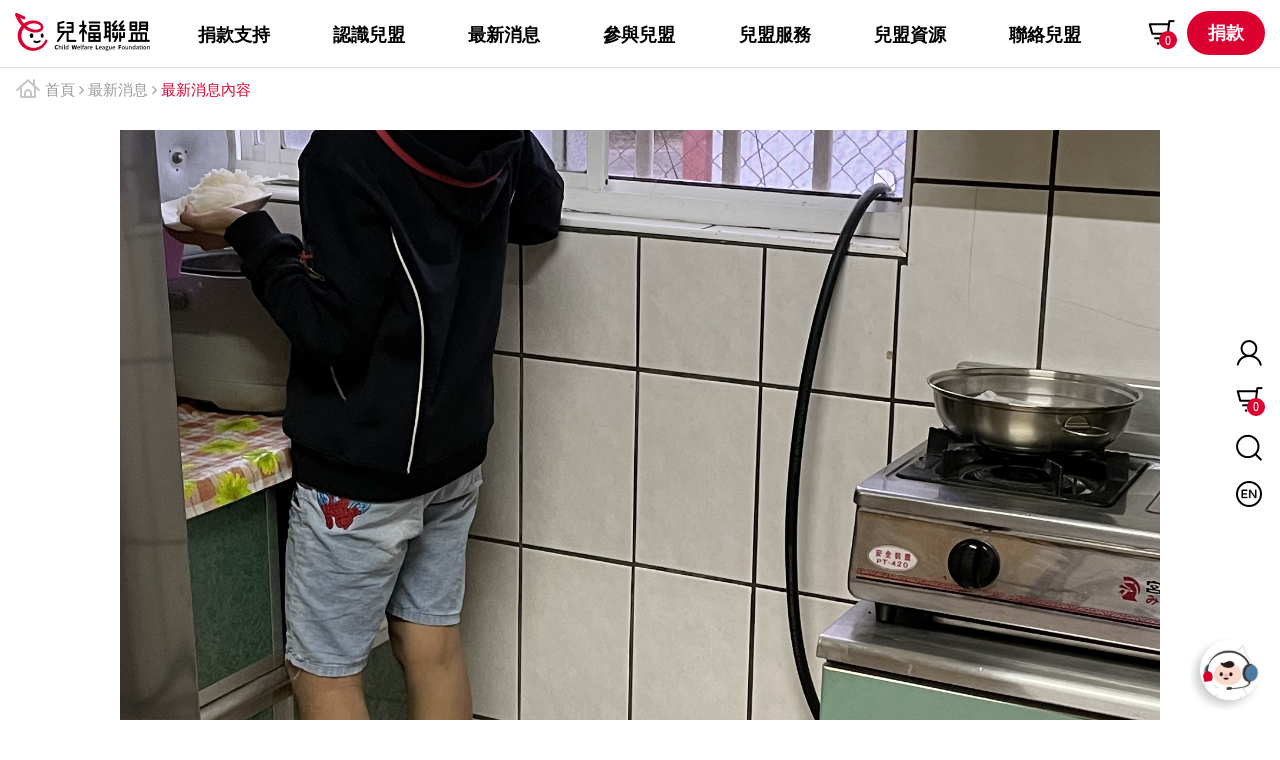

--- FILE ---
content_type: text/html; charset=UTF-8
request_url: https://www.children.org.tw/news/news_detail/2768
body_size: 64355
content:

<!DOCTYPE html>  <html class="no-js" lang="zh-Hant">
<head>
        <meta charset="utf-8">
    <meta name="viewport" content="width=device-width, initial-scale=1.0, maximum-scale=1.0,user-scalable=0"/>
    <meta http-equiv="X-UA-Compatible" content="IE=edge,chrome=1" />
    <title>像大樹一樣快速長大的小柚:最新消息::兒福聯盟</title>
    <meta name="Description" content="隔代教養的小柚，國小畢業後要去其它地區念國中，祖母有點捨不得，但還好小柚已學會洗衣、煮飯、有照顧自己的能力。懂事的小柚就像大樹，以能照顧自己與祖母。" />
    <meta name="Keywords" content="服務足跡;社工故事;偏鄉" />

    <meta name="author" content="兒福聯盟" />

        <meta property="og:site_name" content="兒福聯盟" />
    <meta property="og:image" content="https://www.children.org.tw/uploads/news/2022/20220609.png"/>
    <meta property="og:url" content="https://www.children.org.tw/news/news_detail/2768"/>
    <meta property="og:title" content="像大樹一樣快速長大的小柚"/>
    <meta property="og:description" content="隔代教養的小柚，國小畢業後要去其它地區念國中，祖母有點捨不得，但還好小柚已學會洗衣、煮飯、有照顧自己的能力。懂事的小柚就像大樹，以能照顧自己與祖母。"/>
    <meta name="robots" content="INDEX, FOLLOW" />
    <meta name="googlebot" content="INDEX, FOLLOW" />
    <meta name="format-detection" content="telephone=no">
        <link rel="SHORTCUT ICON" href="/asset/c_21_058_main/img/2021ico_2.png"/>
        <!-- Stylesheets -->

    
      <link rel="stylesheet" type="text/css"  href="/asset/c_21_058_main/css/owl.carousel_2.3.4.css?2026020106" />
      <link rel="stylesheet" type="text/css"  href="/asset/c_21_058_main/css/owl.theme.default_2.3.4.css?2026020106" />
      <link rel="stylesheet" type="text/css"  href="/asset/c_21_058_main/css/bootstrap-2021child.min.css?2026020106" />
      <link rel="stylesheet" type="text/css"  href="/asset/c_21_058_main/css/base_plugins.css?2026020106" />
      <link rel="stylesheet" type="text/css"  href="/asset/c_21_058_main/css/base.css?2026020106" />
      <link rel="stylesheet" type="text/css"  href="/asset/c_21_058_main/css/jquery.scrollbar.css?2026020106" />    <!-- js -->
    

    
<script type="application/ld+json">
{"@context":"https:\/\/schema.org","@type":"BreadcrumbList","itemListElement":[{"@type":"ListItem","position":1,"name":"\u9996\u9801","item":"https:\/\/www.children.org.tw\/main\/index"},{"@type":"ListItem","position":2,"name":"\u6700\u65b0\u6d88\u606f","item":"https:\/\/www.children.org.tw\/news\/index"},{"@type":"ListItem","position":3,"name":"\u50cf\u5927\u6a39\u4e00\u6a23\u5feb\u901f\u9577\u5927\u7684\u5c0f\u67da","item":"https:\/\/www.children.org.tw\/news\/news_detail\/2768"}]}</script>    <!-- Google Tag Manager -->
<script>(function(w,d,s,l,i){w[l]=w[l]||[];w[l].push({'gtm.start':
new Date().getTime(),event:'gtm.js'});var f=d.getElementsByTagName(s)[0],
j=d.createElement(s),dl=l!='dataLayer'?'&l='+l:'';j.async=true;j.src=
'//www.googletagmanager.com/gtm.js?id='+i+dl;f.parentNode.insertBefore(j,f);
})(window,document,'script','dataLayer','GTM-TXQ3DKZ');</script>
<!-- End Google Tag Manager -->


</head>
<body class="scroll-lock">
    <noscript><iframe src="//www.googletagmanager.com/ns.html?id=GTM-TXQ3DKZ"
height="0" width="0" title="gtm" style="display:none;visibility:hidden"></iframe></noscript>


    
    <div class="loading-page">
  <div class="wrapper">
    <img src="/asset/c_21_058_main/img/preset/loading_logo1.png" alt="" class="loading-img">
    <!-- <span>Loading</span> -->
    <div class="lds-ellipsis">
      <div></div>
      <div></div>
      <div></div>
      <div></div>
    </div>
  </div>
</div>
    <div id="page-container" class="header-fixed-top sidebar-partial sidebar-no-animations">
        <div id="mb-sidebar">
    <div id="sidebar-alt">
        <div id="sidebar-scroll">
            <div class="sidebar-content">
                <div class="function-area">

                                         
                                            <a href="https://www.children.org.tw/members" class="function-btn member"></a>
                    
                    
                    
                    <a href="https://www.children.org.tw/main/search" class="function-btn search"></a>
                                            <a href="https://www.children.org.tw/english" class="function-btn en"></a>
                                    </div>
                <ul class="sidebar-nav layer-1">
                                                                                    <li>
                            <a href="" title="捐款支持" class="sidebar-nav-menu ">
                                <i class="sidebar-nav-icon fa fa-angle-right"></i>
                                捐款支持                            </a>
                            <ul  class="sidebar-nav layer-2">
                                                                    <li class="">
                                        <a title="捐款專案" href="https://www.children.org.tw/donate/donate_project" target="_self" class="">
                                            捐款專案                                        </a>
                                    </li>
                                                                                                    <li class="">
                                        <a title="捐款方式說明" href="https://www.children.org.tw/donate/donate_intro" target="_self" class="">
                                            捐款方式說明                                        </a>
                                    </li>
                                                                                                    <li class="">
                                        <a title="捐款表單專區" href="https://www.children.org.tw/donate/form_download" target="_self" class="">
                                            捐款表單專區                                        </a>
                                    </li>
                                                                                                    <li class="">
                                        <a title="捐款大小事" href="https://www.children.org.tw/donate/donate_things" target="_self" class="">
                                            捐款大小事                                        </a>
                                    </li>
                                                                                                
                            </ul>
                        </li>
                                                                                        <li>
                            <a href="" title="認識兒盟" class="sidebar-nav-menu ">
                                <i class="sidebar-nav-icon fa fa-angle-right"></i>
                                認識兒盟                            </a>
                            <ul  class="sidebar-nav layer-2">
                                                                    <li class="">
                                        <a title="關於兒盟" href="https://www.children.org.tw/main/introduction" target="_self" class="">
                                            關於兒盟                                        </a>
                                    </li>
                                                                                                    <li class="">
                                        <a title="服務據點" href="https://www.children.org.tw/main/service_location" target="_self" class="">
                                            服務據點                                        </a>
                                    </li>
                                                                                                    <li class="">
                                        <a title="服務網站" href="https://www.children.org.tw/main/service_website" target="_self" class="">
                                            服務網站                                        </a>
                                    </li>
                                                                                                    <li class="">
                                        <a title="社會責信" href="https://www.children.org.tw/main/annual_achievement" target="_self" class="">
                                            社會責信                                        </a>
                                    </li>
                                                                                                
                            </ul>
                        </li>
                                                                                        <li>
                            <a href="" title="最新消息" class="sidebar-nav-menu ">
                                <i class="sidebar-nav-icon fa fa-angle-right"></i>
                                最新消息                            </a>
                            <ul  class="sidebar-nav layer-2">
                                                                    <li class="">
                                        <a title="活動消息" href="https://www.children.org.tw/news/index?cat=%E6%B4%BB%E5%8B%95%E6%B6%88%E6%81%AF" target="_self" class="">
                                            活動消息                                        </a>
                                    </li>
                                                                                                    <li class="">
                                        <a title="兒盟倡議" href="https://www.children.org.tw/news/index?cat=%E5%85%92%E7%9B%9F%E5%80%A1%E8%AD%B0" target="_self" class="">
                                            兒盟倡議                                        </a>
                                    </li>
                                                                                                    <li class="">
                                        <a title="時事回應" href="https://www.children.org.tw/news/index?cat=%E6%99%82%E4%BA%8B%E5%9B%9E%E6%87%89" target="_self" class="">
                                            時事回應                                        </a>
                                    </li>
                                                                                                    <li class="">
                                        <a title="即時公告" href="https://www.children.org.tw/news/index?cat=%E5%8D%B3%E6%99%82%E5%85%AC%E5%91%8A" target="_self" class="">
                                            即時公告                                        </a>
                                    </li>
                                                                                                
                            </ul>
                        </li>
                                                                                        <li>
                            <a href="" title="參與兒盟" class="sidebar-nav-menu ">
                                <i class="sidebar-nav-icon fa fa-angle-right"></i>
                                參與兒盟                            </a>
                            <ul  class="sidebar-nav layer-2">
                                                                    <li class="">
                                        <a title="成為志工" href="https://www.children.org.tw/joinus/volunteer_calendar" target="_self" class="">
                                            成為志工                                        </a>
                                    </li>
                                                                                                    <li class="">
                                        <a title="物資募集" href="https://www.children.org.tw/joinus/material_collection" target="_self" class="">
                                            物資募集                                        </a>
                                    </li>
                                                                                                    <li class="">
                                        <a title="囝仔 l 義賣品" href="https://www.yina.org.tw" target="_blank" class="">
                                            囝仔 l 義賣品                                        </a>
                                    </li>
                                                                                                    <li class="">
                                        <a title="親子共好課程" href="https://class.children.org.tw/cwlfparenting" target="_blank" class="">
                                            親子共好課程                                        </a>
                                    </li>
                                                                                                    <li class="">
                                        <a title="兒盟學苑" href="https://class.children.org.tw/cwlfacademy" target="_blank" class="">
                                            兒盟學苑                                        </a>
                                    </li>
                                                                                                
                            </ul>
                        </li>
                                                                                        <li>
                            <a href="" title="兒盟服務" class="sidebar-nav-menu ">
                                <i class="sidebar-nav-icon fa fa-angle-right"></i>
                                兒盟服務                            </a>
                            <ul  class="sidebar-nav layer-2">
                                                                    <li class="">
                                        <a title="特殊境遇" href="https://www.children.org.tw/service/index?cat=特殊境遇" target="_self" class="">
                                            特殊境遇                                        </a>
                                    </li>
                                                                                                    <li class="">
                                        <a title="家庭增能" href="https://www.children.org.tw/service/index?cat=家庭增能" target="_self" class="">
                                            家庭增能                                        </a>
                                    </li>
                                                                                                    <li class="">
                                        <a title="社會共好" href="https://www.children.org.tw/service/index?cat=社會共好" target="_self" class="">
                                            社會共好                                        </a>
                                    </li>
                                                                                                    <li class="">
                                        <a title="社工故事" href="https://www.children.org.tw/news/index?cat=社工故事" target="_self" class="">
                                            社工故事                                        </a>
                                    </li>
                                                                                                
                            </ul>
                        </li>
                                                                                        <li>
                            <a href="" title="兒盟資源" class="sidebar-nav-menu ">
                                <i class="sidebar-nav-icon fa fa-angle-right"></i>
                                兒盟資源                            </a>
                            <ul  class="sidebar-nav layer-2">
                                                                    <li class="">
                                        <a title="電子報" href="https://www.children.org.tw/epaper/index" target="_self" class="">
                                            電子報                                        </a>
                                    </li>
                                                                                                    <li class="">
                                        <a title="刊物" href="https://www.children.org.tw/publication_research/publication" target="_self" class="">
                                            刊物                                        </a>
                                    </li>
                                                                                                    <li class="">
                                        <a title="研究調查報告" href="https://www.children.org.tw/publication_research/research_report" target="_self" class="">
                                            研究調查報告                                        </a>
                                    </li>
                                                                                                    <li class="">
                                        <a title="多媒體影音" href="https://www.children.org.tw/publication_research/video" target="_self" class="">
                                            多媒體影音                                        </a>
                                    </li>
                                                                                                    <li class="">
                                        <a title="親子百寶箱" href="https://www.children.org.tw/publication_research/treasure_chest" target="_self" class="">
                                            親子百寶箱                                        </a>
                                    </li>
                                                                                                    <li class="">
                                        <a title="永續教育網" href="https://cwlf.my.canva.site/sdgs" target="_blank" class="">
                                            永續教育網                                        </a>
                                    </li>
                                                                                                
                            </ul>
                        </li>
                                                                                        <li>
                            <a href="" title="聯絡兒盟" class="sidebar-nav-menu ">
                                <i class="sidebar-nav-icon fa fa-angle-right"></i>
                                聯絡兒盟                            </a>
                            <ul  class="sidebar-nav layer-2">
                                                                    <li class="">
                                        <a title="聯絡我們" href="https://www.children.org.tw/contactus/index" target="_self" class="">
                                            聯絡我們                                        </a>
                                    </li>
                                                                                                    <li class="">
                                        <a title="人才招募" href="https://www.children.org.tw/contactus/job" target="_self" class="">
                                            人才招募                                        </a>
                                    </li>
                                                                                                    <li class="">
                                        <a title="機構實習" href="https://www.children.org.tw/contactus/intern" target="_self" class="">
                                            機構實習                                        </a>
                                    </li>
                                                                                                    <li class="">
                                        <a title="常見問題" href="https://www.children.org.tw/contactus/common_qa" target="_self" class="">
                                            常見問題                                        </a>
                                    </li>
                                                                                                    <li class="">
                                        <a title="誠信經營" href="https://www.children.org.tw/contactus/integrity_management" target="_self" class="">
                                            誠信經營                                        </a>
                                    </li>
                                                                                                
                            </ul>
                        </li>
                                                                <li>
                                            </li>
                </ul>
            </div>
        </div>
    </div>
</div>

        <div id="main-container">
            <header class="website fixed-height fixed  ">
    <!-- 手機menu -->

    <div class="">
        <noscript>
            <div class="web-no-js-alert">
                您的瀏覽器不支援JavaScript功能，若網頁功能無法正常使用時，請開啟瀏覽器JavaScript狀態
            </div>
        </noscript>
    </div>
    <div class="hidden-lg  fixed-height is-sticky">
        <div class="mb-header">
            <div class="mb-logo-area">
                <h1>
                <a href="https://www.children.org.tw/" title="兒福聯盟">
                    <img title="兒福聯盟" alt="兒福聯盟" src="/asset/c_21_058_main/img/logo/logo_color_2x.png" class="">
                    
                </a>
                </h1>
            </div>
                        <div class="xs-header-btn-area">
                                    <a href="https://www.children.org.tw/donate/donate_step1" class="function-btn cart"><span class="cart-qty">0</span></a>
                                <a href="https://www.children.org.tw/donate/quick_donate" class="donate-btn">捐款</a>
            </div>
            <div class="button-area">
                <div class="xs-menu" id="show-sidebar">
                    <div class="icon-wrapper">
                        <span></span>
                        <span></span>
                        <span></span>
                        <span></span>
                    </div>
                </div>
            </div>
        </div>
    </div>
    <!-- 電腦menu -->
    <div class="visible-lg  fixed-height is-sticky">
        <div class="lg-header-area">
            <div class="header-top-area">
                <div class="container header-container">
                    <div class="logo-area">
                        <h1>
                            <a href="https://www.children.org.tw/" title="兒福聯盟" >
                                <img alt="兒福聯盟" title="兒福聯盟" src="/asset/c_21_058_main/img/logo/logo_color_2x.png" class="color-logo">
                                <img alt="兒福聯盟" title="兒福聯盟" src="/asset/c_21_058_main/img/logo/logo_white_2x.png" class="white-logo">
                            </a>
                        </h1>
                    </div>
                    <nav>
                        <ul class="header-nav">
                                                                                        <li class="" >
                                    <a href="https://www.children.org.tw/donate/donate_project" target="_self" class="credit" > 
                                        <span>捐款支持</span>
                                    </a>
                                    
                                </li>
                                                            <li class="" >
                                    <a href="https://www.children.org.tw/main/introduction" target="_self" class="about" > 
                                        <span>認識兒盟</span>
                                    </a>
                                    
                                </li>
                                                            <li class="" >
                                    <a href="https://www.children.org.tw/news" target="_self" class="news" > 
                                        <span>最新消息</span>
                                    </a>
                                    
                                </li>
                                                            <li class="" >
                                    <a href="https://www.children.org.tw/joinus/volunteer_calendar" target="_self" class="credit" > 
                                        <span>參與兒盟</span>
                                    </a>
                                    
                                </li>
                                                            <li class="" >
                                    <a href="https://www.children.org.tw/service/index" target="_self" class="service" > 
                                        <span>兒盟服務</span>
                                    </a>
                                    
                                </li>
                                                            <li class="" >
                                    <a href="https://www.children.org.tw/epaper/index" target="_self" class="publication_research" > 
                                        <span>兒盟資源</span>
                                    </a>
                                    
                                </li>
                                                            <li class="" >
                                    <a href="https://www.children.org.tw/contactus" target="_self" class="contactus" > 
                                        <span>聯絡兒盟</span>
                                    </a>
                                    
                                </li>
                                                    </ul>
                    </nav>
                                        <div class="header-btn-area">
                                                                                <a href="https://www.children.org.tw/donate/donate_step1" class="function-btn cart"><span class="cart-qty">0</span></a>
                                                <a href="https://www.children.org.tw/donate/quick_donate" class="donate-btn btn-main3">捐款</a>
                    </div>
                </div>

            </div>  
            
            <div class="header-bottom-area">
                <div class="container header-container">
                    <nav>
                        <ul class="header-nav">
                                                                                        <li class="" >
                                                                        <ul class="header-nav2">
                                                                                <li>
                                            <a href="https://www.children.org.tw/donate/donate_project" target="_self">
                                                捐款專案                                            </a>
                                        </li>
                                                                                <li>
                                            <a href="https://www.children.org.tw/donate/donate_intro" target="_self">
                                                捐款方式說明                                            </a>
                                        </li>
                                                                                <li>
                                            <a href="https://www.children.org.tw/donate/form_download" target="_self">
                                                捐款表單專區                                            </a>
                                        </li>
                                                                                <li>
                                            <a href="https://www.children.org.tw/donate/donate_things" target="_self">
                                                捐款大小事                                            </a>
                                        </li>
                                                                            </ul>
                                                                    </li>
                                                            <li class="" >
                                                                        <ul class="header-nav2">
                                                                                <li>
                                            <a href="https://www.children.org.tw/main/introduction" target="_self">
                                                關於兒盟                                            </a>
                                        </li>
                                                                                <li>
                                            <a href="https://www.children.org.tw/main/service_location" target="_self">
                                                服務據點                                            </a>
                                        </li>
                                                                                <li>
                                            <a href="https://www.children.org.tw/main/service_website" target="_self">
                                                服務網站                                            </a>
                                        </li>
                                                                                <li>
                                            <a href="https://www.children.org.tw/main/annual_achievement" target="_self">
                                                社會責信                                            </a>
                                        </li>
                                                                            </ul>
                                                                    </li>
                                                            <li class="" >
                                                                        <ul class="header-nav2">
                                                                                <li>
                                            <a href="https://www.children.org.tw/news/index?cat=%E6%B4%BB%E5%8B%95%E6%B6%88%E6%81%AF" target="_self">
                                                活動消息                                            </a>
                                        </li>
                                                                                <li>
                                            <a href="https://www.children.org.tw/news/index?cat=%E5%85%92%E7%9B%9F%E5%80%A1%E8%AD%B0" target="_self">
                                                兒盟倡議                                            </a>
                                        </li>
                                                                                <li>
                                            <a href="https://www.children.org.tw/news/index?cat=%E6%99%82%E4%BA%8B%E5%9B%9E%E6%87%89" target="_self">
                                                時事回應                                            </a>
                                        </li>
                                                                                <li>
                                            <a href="https://www.children.org.tw/news/index?cat=%E5%8D%B3%E6%99%82%E5%85%AC%E5%91%8A" target="_self">
                                                即時公告                                            </a>
                                        </li>
                                                                            </ul>
                                                                    </li>
                                                            <li class="" >
                                                                        <ul class="header-nav2">
                                                                                <li>
                                            <a href="https://www.children.org.tw/joinus/volunteer_calendar" target="_self">
                                                成為志工                                            </a>
                                        </li>
                                                                                <li>
                                            <a href="https://www.children.org.tw/joinus/material_collection" target="_self">
                                                物資募集                                            </a>
                                        </li>
                                                                                <li>
                                            <a href="https://www.yina.org.tw" target="_blank">
                                                囝仔 l 義賣品                                            </a>
                                        </li>
                                                                                <li>
                                            <a href="https://class.children.org.tw/cwlfparenting" target="_blank">
                                                親子共好課程                                            </a>
                                        </li>
                                                                                <li>
                                            <a href="https://class.children.org.tw/cwlfacademy" target="_blank">
                                                兒盟學苑                                            </a>
                                        </li>
                                                                            </ul>
                                                                    </li>
                                                            <li class="" >
                                                                        <ul class="header-nav2">
                                                                                <li>
                                            <a href="https://www.children.org.tw/service/index?cat=特殊境遇" target="_self">
                                                特殊境遇                                            </a>
                                        </li>
                                                                                <li>
                                            <a href="https://www.children.org.tw/service/index?cat=家庭增能" target="_self">
                                                家庭增能                                            </a>
                                        </li>
                                                                                <li>
                                            <a href="https://www.children.org.tw/service/index?cat=社會共好" target="_self">
                                                社會共好                                            </a>
                                        </li>
                                                                                <li>
                                            <a href="https://www.children.org.tw/news/index?cat=社工故事" target="_self">
                                                社工故事                                            </a>
                                        </li>
                                                                            </ul>
                                                                    </li>
                                                            <li class="" >
                                                                        <ul class="header-nav2">
                                                                                <li>
                                            <a href="https://www.children.org.tw/epaper/index" target="_self">
                                                電子報                                            </a>
                                        </li>
                                                                                <li>
                                            <a href="https://www.children.org.tw/publication_research/publication" target="_self">
                                                刊物                                            </a>
                                        </li>
                                                                                <li>
                                            <a href="https://www.children.org.tw/publication_research/research_report" target="_self">
                                                研究調查報告                                            </a>
                                        </li>
                                                                                <li>
                                            <a href="https://www.children.org.tw/publication_research/video" target="_self">
                                                多媒體影音                                            </a>
                                        </li>
                                                                                <li>
                                            <a href="https://www.children.org.tw/publication_research/treasure_chest" target="_self">
                                                親子百寶箱                                            </a>
                                        </li>
                                                                                <li>
                                            <a href="https://cwlf.my.canva.site/sdgs" target="_blank">
                                                永續教育網                                            </a>
                                        </li>
                                                                            </ul>
                                                                    </li>
                                                            <li class="" >
                                                                        <ul class="header-nav2">
                                                                                <li>
                                            <a href="https://www.children.org.tw/contactus/index" target="_self">
                                                聯絡我們                                            </a>
                                        </li>
                                                                                <li>
                                            <a href="https://www.children.org.tw/contactus/job" target="_self">
                                                人才招募                                            </a>
                                        </li>
                                                                                <li>
                                            <a href="https://www.children.org.tw/contactus/intern" target="_self">
                                                機構實習                                            </a>
                                        </li>
                                                                                <li>
                                            <a href="https://www.children.org.tw/contactus/common_qa" target="_self">
                                                常見問題                                            </a>
                                        </li>
                                                                                <li>
                                            <a href="https://www.children.org.tw/contactus/integrity_management" target="_self">
                                                誠信經營                                            </a>
                                        </li>
                                                                            </ul>
                                                                    </li>
                                                    </ul>
                    </nav>
                </div>
            </div>
                    </div>
    </div>
</header>
            <div class="main-area header_space">
                 

                    
                                        <div class="breadcrumbs-box ">
                        <div class="container header-container">
                            

<div class="breadcrumbs" id="breadcrumbs">
    <a href="https://www.children.org.tw/main/index">首頁</a>&nbsp;<i class="fa fa-angle-right"></i>&nbsp;<a href="https://www.children.org.tw/news/index">最新消息</a>&nbsp;<i class="fa fa-angle-right"></i>&nbsp;<span class="path-alert">最新消息內容</span></div>                        </div>
                    </div>
                                        <div class="container ">
                                                <div class="page-area ">
                                                        <div class="page-right-area">
                                <main>
                                    

                                    <div class="detail-page container-inner">

	<header>
	 	<div class="detail-img-area">
			<img src="/uploads/news/2022/20220609.png" alt="">
		</div>
    


<div class="page-title-area">
<h2 class="page-title">
  像大樹一樣快速長大的小柚</h2>
</div>  </header>
  <div class="page-info-area">
  	<div class="info-box">
  		<div class="info">社工故事</div>
  		<div class="info">2022-06-09</div>
  	</div>
      
    
            
    <div class="share-box">
        <div class="text">分享</div>
                <a href="http://www.facebook.com/share.php?u=https://www.children.org.tw/news/news_detail/2768" onclick="window.open('http://www.facebook.com/share.php?u=https://www.children.org.tw/news/news_detail/2768', '_blank', 'width=500,height=360,scrollbars=yes,menubar=no,status=yes,resizable=yes,screenx='+((parseInt(screen.width) - 500)/2)+',screeny='+((parseInt(screen.height) - 360)/2)+''); return false;" title="另開新視窗分享到Facebook" class="share-btn facebook">
            
        </a>
        <a href="javascript:void(0)" onclick="window.open('https://social-plugins.line.me/lineit/share?url=https://www.children.org.tw/news/news_detail/2768', '_blank', 'width=500,height=600,scrollbars=yes,menubar=no,status=yes,resizable=yes,screenx='+((parseInt(screen.width) - 500)/2)+',screeny='+((parseInt(screen.height) - 360)/2)+''); return false;" title="另開新視窗分享到Line" class="share-btn line">
            
        </a>
    </div>

  </div>





	<div class="page-bottom-area">
		<div class="article-area">
			<div class="paragraph"><p>【社工與他/她的孩子】</p>
<p>小柚是一個學習認真又聰明的孩子，國小畢業後要去其他鄉鎮就讀國中，展開新的生活。父母離異後，隔代教養的小柚及哥哥，從小在祖母旁跟前跟後，祖母靠著務農收入及補助維持三人的生活；直到三年前祖母因患癌症需定期治療，無法務農及做家務，因此家務工作就落到小柚及哥哥兩人身上。兩人分工合作，哥哥負責準備晚餐，從連打蛋都不會到現在色香味俱全，小柚則維持環境整潔，把家裡打掃一塵不染，把自己照顧好，讓祖母安心休養。</p>
<p>「小柚非常溫和、細心、學業表現亮眼，獲得情境式演說第一名；哥哥健談、體育表現佳，廚藝非常拿手」：祖母自豪的稱讚兩兄弟，但是一想到兩兄弟都要到外地讀書，也難過的說：「幸好兩人都已學會洗衣、煮飯、有照顧自己的能力，不然怎麼放得下心。」；社工安慰並肯定祖母把小柚、哥哥教的如此貼心，也會為自己負責。</p>
<p>社工告訴小柚：「你就像大樹一樣成長，快速「長大」學會照顧自己，但也不要忘記社工姊姊和家人都在身邊」；小柚貼心的說：「我會好好的」，這句我會好好的，讓社工聽得心裡酸酸的，但也代表孩子將一點一滴成長，而社工姊姊會在身邊守護著他，有需要時要勇敢地大聲告訴我們！<br /><br /></p></div>		</div>
		<div class="label-area">
							<a href="https://www.children.org.tw/main/search?q=服務足跡" class="page-label">服務足跡</a>
							<a href="https://www.children.org.tw/main/search?q=社工與他/她的孩子" class="page-label">社工與他/她的孩子</a>
							<a href="https://www.children.org.tw/main/search?q=偏鄉學校兒少關懷服務" class="page-label">偏鄉學校兒少關懷服務</a>
					</div>

				
    
            <div class="back-btn-area">
            <a href="https://www.children.org.tw/news/index" title="返回上一頁" class="back-btn btn-main1">返回上一頁</a>
        </div>
            


		


	</div>
</div>
<div class="list-area media detail-page">
				<div class="related-news-title">
					關聯消息
				</div>
	        <ul class="row type-1 xs-left-media-row">
	        
	            <li class=" col-xs-12">
	                <div class="media-list type-1 xs-left-media">
	                    <a href="https://www.children.org.tw/news/news_detail/2090" title="【社工日記】第1章. 用愛烘焙的收出養社工">
	                    <div class="media-area">
	                        <div class="acart-proportion-box proportion-4-3 proportion-box-border" style="background: url('/uploads/images/private/20/files/ree/________________s_.jpg') center no-repeat; background-size: cover">
	                        </div>                                      
	                    </div>
	                    <div class="content-area">
	                        <div class="title-area ">
	                        	<div class="ellipsis-area line-2 visible-xs visible-sm">
                           		【社工日記】第1章. 用愛烘焙的收出養社工	                        	</div>
	                        	<div class="ellipsis-area line-2 visible-md visible-lg">
                           		【社工日記】第1章. 用愛烘焙的收出養社工	                        	</div>
	                        </div>
	                        <div class="desc-area">
	                        	<div class="ellipsis-area line-3">
	                            我是個喜歡做甜點的社工，常覺得自己的工作就像烤麵包一樣，總要經過好幾次的揉、捏、等待、烘烤後才有可口的麵包可享用，特別是像每一次的發酵過程，在我所服務的孩子、大人們會起什麼化學作用，更是只能耐心等候、靜待其變。	                          </div>
	                        </div>
	                        <div class="info-area">
	                            <div class="cat">
	                                社工故事	                            </div>
	                            <div class="date">
	                                2018-11-07	                            </div>
	                        </div>
	                    </div>
	                    </a>
	                </div>
	            </li>
				
	        
	            <li class=" col-xs-12">
	                <div class="media-list type-1 xs-left-media">
	                    <a href="https://www.children.org.tw/news/news_detail/2004" title="營養午餐缺席，4成弱勢學童暑假吃不飽">
	                    <div class="media-area">
	                        <div class="acart-proportion-box proportion-4-3 proportion-box-border" style="background: url('/uploads/images/news_cover/0618-37.jpg') center no-repeat; background-size: cover">
	                        </div>                                      
	                    </div>
	                    <div class="content-area">
	                        <div class="title-area ">
	                        	<div class="ellipsis-area line-2 visible-xs visible-sm">
                           		營養午餐缺席，4成弱勢學童暑假吃不飽	                        	</div>
	                        	<div class="ellipsis-area line-2 visible-md visible-lg">
                           		營養午餐缺席，4成弱勢學童暑假吃不飽	                        	</div>
	                        </div>
	                        <div class="desc-area">
	                        	<div class="ellipsis-area line-3">
	                            兒盟連續第九年發起長假營養資助計畫，持續了解偏鄉弱勢孩子在長假期間面臨的生活困境之外，希望還給孩子一個無飢餓、無憂愁的快樂暑假。	                          </div>
	                        </div>
	                        <div class="info-area">
	                            <div class="cat">
	                                兒盟倡議	                            </div>
	                            <div class="date">
	                                2018-06-19	                            </div>
	                        </div>
	                    </div>
	                    </a>
	                </div>
	            </li>
				
	        
	            <li class=" col-xs-12">
	                <div class="media-list type-1 xs-left-media">
	                    <a href="https://www.children.org.tw/news/news_detail/1818" title="願阿琳全家平安喜樂">
	                    <div class="media-area">
	                        <div class="acart-proportion-box proportion-4-3 proportion-box-border" style="background: url('/uploads/images/news_cover/0607-16.jpg') center no-repeat; background-size: cover">
	                        </div>                                      
	                    </div>
	                    <div class="content-area">
	                        <div class="title-area ">
	                        	<div class="ellipsis-area line-2 visible-xs visible-sm">
                           		願阿琳全家平安喜樂	                        	</div>
	                        	<div class="ellipsis-area line-2 visible-md visible-lg">
                           		願阿琳全家平安喜樂	                        	</div>
	                        </div>
	                        <div class="desc-area">
	                        	<div class="ellipsis-area line-3">
	                            阿琳是一個很堅強的媽媽，獨自撫養四個孩子，因為在婚姻中的不順遂，也為了逃離受暴的環境，她咬著牙也要把孩子們帶離那個不安全的地方，因為害怕被找到，所以被迫過著一段躲躲藏藏的日子，盡力築起屬於自己跟孩子們安全又溫暖的家。	                          </div>
	                        </div>
	                        <div class="info-area">
	                            <div class="cat">
	                                社工故事	                            </div>
	                            <div class="date">
	                                2021-06-07	                            </div>
	                        </div>
	                    </div>
	                    </a>
	                </div>
	            </li>
				
	        	        </ul>
	    	

                                </main>
                            </div>
                        </div>

                    </div>
                
                                
            </div>
            <footer class="website detail-page-footer-circle">
    <div class="container">
        <div class="top-area">
                <div class="footer-top-left-area">
                    <div class="footer-box">
                        <div class="footer-box-title">
                            聯絡我們
                        </div>
                        <div class="info-area">
                            <div class="info">財團法人中華民國兒童福利聯盟基金會</div>
                            <div class="info">
                                <span class="key">總會電話：</span>
                                <span class="value"><a href="tel:02-2799-0333" title="">02-2799-0333</a></span>
                            </div>
                            <div class="info">
                                <span class="key">傳真：</span>
                                <span class="value">02-8797-3131</span>
                            </div>
                            <div class="info">
                                <span class="key">地址：</span>
                                <span class="value">114694台北市內湖區瑞光路583巷21號7樓</span>
                            </div>
                        </div>
                    </div>
                    <div class="footer-box">
                        <div class="footer-box-title">
                            捐款資訊
                        </div>
                         <div class="info-area">
                            <div class="info">
                                <span class="key">專線：</span>
                                <span class="value"><a href="tel:02-2799-0333轉1" title="">02-2799-0333轉1</a></span>
                            </div>
                            <div class="info">
                                <span class="key">傳真：</span>
                                <span class="value">02-2657-8181</span>
                            </div>
                            <div class="info">
                                <span class="key">戶名：</span>
                                <span class="value">財團法人中華民國兒童福利聯盟基金會</span>
                            </div>
                            <div class="info">
                                <span class="key">銀行代號：</span>
                                <span class="value">807 永豐銀行-建成分行</span>
                            </div>
                            <div class="info">
                                <span class="key">銀行帳號：</span>
                                <span class="value">103-001-0000-688-8</span>
                            </div>
                            <div class="info">
                                <span class="key">郵局劃撥帳號：</span>
                                <span class="value">156-88659</span>
                            </div>                            
                            <div class="info">
                                <span class="key">電子發票捐贈碼：</span>
                                <span class="value">885521</span>
                            </div>
                         </div>
                    </div>
                </div>
                <div class="footer-top-right-area">
                    <div class="footer-box">
                        <div class="footer-link-area">
                            <div class="footer-sm-top">
                                <a href="https://www.facebook.com/childfirst" class="footer-link fb" target="_blank" title="facebook"></a>
                                <a href="https://www.instagram.com/cwlf.lovekids/" class="footer-link ig" target="_blank" title="instagram"></a>
                                <a href="https://www.youtube.com/channel/UCCq6KmYjvLWAj5n2PrYqtUA" class="footer-link yt" target="_blank" title="youtube"></a>
                            </div>
                            <div class="footer-sm-bottom">
                                <a href="https://page.line.me/coq8496f" class="footer-link line" target="_blank" title="line"></a>
                                <a href="https://open.firstory.me/user/ckk3zyedl1y210854j4ecv1w1/platforms" class="footer-link podcast" target="_blank" title="podcast"></a>
                            </div>
                            
                        </div>
                        <div class="subscribe-area">
                            <div class="text">訂閱電子報</div>
                                                            <a class="subscribe-btn btn-main1"  href="javascript:void(0)" data-target="#subscribe_myModal" data-toggle="modal">訂閱</a>
                                                    </div>
                    </div>

                </div>
            </div>
            <div class="bottom-area">
                <div class="bottom-right-area">
                    <a href="https://www.children.org.tw/about/security">兒童網路安全</a>
                    <a href="https://www.children.org.tw/about/privacy">隱私權保護</a>
                </div>
                <div class="bottom-left-area">
                    <div class="copyright-area">
                        Copyright © 2024 財團法人中華民國兒童福利聯盟基金會                    </div>
                    <div class="acart">
                        Powered by <a href="https://a-cart.com.tw/">A-Cart 網站設計</a>
                    </div>
                </div>
            </div>
        </div>
             <div class="modal fade" id="subscribe_myModal" tabindex="-1" role="dialog" aria-labelledby="myModalLabel">
        <div class="modal-dialog" role="document">
            <div class="modal-content">
                <div class="modal-header">
                    <button type="button" class="close" data-dismiss="modal" aria-label="Close"><span aria-hidden="true">&times;</span></button>
                    <div class="modal-title" id="myModalLabel">系統訊息</div>
                </div>
                <div class="modal-body">
                    若要訂閱電子報，請先登入會員。<br/>邀請您訂閱兒福聯盟電子報，接收兒盟最新活動資訊與愛孩子的服務足跡。
                </div>
                <div class="modal-footer">
                     <a href="https://www.children.org.tw/members#subscribe" class="btn btn-main3">登入會員</a>
                </div>
            </div>
        </div>
    </div>

</footer>


            

<div class="side-function-area">
    <a id="to-top" class="to-top" title="到網頁最上方"></a>


        
            <a href="https://www.children.org.tw/members/login" class="function-btn member" title="會員專區"></a>
    
    
    

        <a href="https://www.children.org.tw/donate/donate_step1" class="function-btn cart" title="愛心車">
        <span class="cart-qty">0</span>
    </a>
    
        <a href="https://www.children.org.tw/main/search" class="function-btn search" title="全文檢索"></a>
    

            <a href="https://www.children.org.tw/english" class="function-btn en" title="English"></a>
    
</div>        </div>
    </div>
    
      <script src="/asset/c_21_058_main/js/jquery-3.6.0.min.js?2026020106" ></script>
      <script src="/asset/c_21_058_main/js/owl.carousel.min.js?2026020106" ></script>
      <script src="/asset/c_21_058_main/js/bootstrap.min.js?2026020106" ></script>
      <script src="/asset/c_21_058_main/js/plugin/moment.min.js?2026020106" ></script>
      <script src="/asset/c_21_058_main/js/base_plugins.js?2026020106" ></script>
      <script src="/asset/c_21_058_main/js/plugin/imagesloaded.pkgd.min.js?2026020106" ></script>
      <script src="/asset/c_21_058_main/js/plugin/masonry.pkgd.min.js?2026020106" ></script>
      <script src="/asset/c_21_058_main/js/plugin/ellipsis.js?2026020106" ></script>
      <script src="/asset/c_21_058_main/js/jquery.countTo.js?2026020106" ></script>
      <script src="/asset/c_21_058_main/js/acartZipCode.js?2026020106" ></script>
      <script src="/asset/c_21_058_main/js/app.js?2026020106" ></script>
      <script src="/asset/c_21_058_main/js/main.js?2026020106" ></script><script>
	$(function(){

		$('input[name="vote_result"]').click(function(){
			// console.log('ss');
			// if (confirm("確定要填寫有效資訊表單嗎")) {
			//   $('#survey_form').submit();
			// } else {
			//   return;
			// }
			$('#survey_form').submit();
		});
		
		$("#survey_form").submit(function(e) {
		    var form = $(this);
		    var url = form.attr('action');

		    if(!$('input:radio[name=vote_result]').is(':checked')){
		    	alert('請至少勾選一選項');
		    	return false;
			}
		    $.ajax({
	           type: "POST",
	           url: url,
	           data: form.serialize(), // serializes the form's elements.
	           success: function(data)
	           {
	               alert('成功送出表單'); // show response from the php script.
	               $('.survey-report-area').hide();
	           }
	        });

		    e.preventDefault(); // avoid to execute the actual submit of the form.
		});
	});

</script>
        
    <script>
        function globalGenCode(){
            vNum = Math.random()
            vNum = Math.round(vNum*10)
            $(".auth_code").attr("src", "https://www.children.org.tw/vcode/getCode/"+ vNum);
        }

        function isValidEmail(email) {
            var emailRegex = /^[^\s@]+@[^\s@]+\.[^\s@]+$/;
            return emailRegex.test(email);
        }

        $(function(){

            $("#auth_code").click(function(){
                globalGenCode();
            });

     


            $("#doSubscribeBtn").click(function(){
                var v_es_username = $('#es_username').val();
                var v_es_email = $('#es_email').val();
                var v_check_vcode = $('#sub_check_vcode').val();
                if(v_es_username == '' || v_es_email == '' || v_check_vcode==''){
                    alert('Please fill in your subscription information first!');
                    return false;
                }
                if(isValidEmail(v_es_email)==false){
                    alert('Please enter the correct email format.!');
                    $('#es_email').focus();
                    return false;
                }
                $("#subscribe_myModal").modal('toggle');
                waitingDialog.show('Please wait.', {dialogSize: 'sm', progressType: 'warning'});
                $.post("https://www.children.org.tw/english/ajaxEpaperSubscribe",{'es_username':v_es_username,'es_email':v_es_email,'check_vcode':v_check_vcode},      
                    function(vData){                            
                        waitingDialog.hide();
                        //bootbox.alert(vData.message);
                        bootbox.alert({
                         title: "系統訊息",
                         message: vData,
                        });
                    },"json");                      
            });


        });    


    </script>


    



    
    <!-- <script src="//s3-ap-northeast-1.amazonaws.com/justfont-user-script/jf-62549.js"></script> -->
</body>

</html>

--- FILE ---
content_type: text/css
request_url: https://www.children.org.tw/asset/c_21_058_main/css/base.css?2026020106
body_size: 227532
content:
@charset "UTF-8";
@font-face {
  font-family: "NotoSansTC";
  src: url(min/NotoSansTC-Regular.otf);
  font-weight: 400;
}
/*
兒盟 screen width breakpoint
xs:0-767
sm:768-1023
md:1024-1200
lg:1200-
*/
body {
  position: relative;
  width: 100%;
  overflow-x: hidden;
  word-break: break-word;
  font-size: 18px;
  color: #414141;
  line-height: 1.7;
  font-family: 'Microsoft JhengHei';
}
body.scroll-lock {
  overflow: hidden;
}

a {
  text-decoration: none;
  color: #414141;
}
a:focus, a:hover, a:visited {
  text-decoration: none;
}

.color-main-1 {
  color: #DC0031;
}

.color-main-2 {
  color: #00BFD5;
}

.color-main-3 {
  color: #000000;
}

.container {
  width: 100%;
  padding-right: 10px;
  padding-left: 10px;
}
@media screen and (min-width: 768px) {
  .container {
    padding-right: 15px;
    padding-left: 15px;
  }
}
@media screen and (min-width: 1024px) {
  .container {
    width: 100%;
  }
}
@media screen and (min-width: 1200px) {
  .container {
    width: 1200px;
  }
}
.container.disable-container {
  width: auto;
  padding-left: 0;
  padding-right: 0;
}

.container-inner {
  padding-right: 15px;
  padding-left: 15px;
}
@media screen and (min-width: 768px) {
  .container-inner {
    padding-right: 15px;
    padding-left: 15px;
  }
}
@media screen and (min-width: 1024px) {
  .container-inner {
    padding-right: 0;
    padding-left: 0;
  }
}

input[type=number]::-webkit-inner-spin-button,
input[type=number]::-webkit-outer-spin-button {
  -webkit-appearance: none;
}

input[type=number] {
  -moz-appearance: textfield;
}

.btn:hover, .btn:active, .btn:focus {
  box-shadow: none;
}
.btn:hover:hover, .btn:hover:active, .btn:hover:focus, .btn:active:hover, .btn:active:active, .btn:active:focus, .btn:focus:hover, .btn:focus:active, .btn:focus:focus {
  box-shadow: none;
}

.noselect {
  -webkit-touch-callout: none;
  /* iOS Safari */
  -webkit-user-select: none;
  /* Safari */
  -khtml-user-select: none;
  /* Konqueror HTML */
  -moz-user-select: none;
  /* Firefox */
  -ms-user-select: none;
  /* Internet Explorer/Edge */
  user-select: none;
  /* Non-prefixed version, currently
     supported by Chrome and Opera */
}

.df-container {
  background-color: #EAEAEA !important;
}

.owl-carousel {
  visibility: hidden;
}
.owl-carousel.owl-loaded {
  visibility: visible;
}

.invisible {
  visibility: hidden !important;
}

.d-inline-block {
  display: inline-block;
  vertical-align: top;
}
.d-inline-block.inline-middle {
  vertical-align: middle;
}

.alert-text {
  color: #DC0031;
}

.blue-text {
  color: #00BFD5;
}

.link-text {
  color: #00BFD5;
}
.link-text:hover, .link-text:focus {
  color: #00BFD5;
}

.a-acceky {
  position: absolute;
  display: none;
  top: 0px;
  left: -10px;
  color: #d7d7d7;
  font-size: 14px;
}
.a-acceky:focus, .a-acceky:hover, .a-acceky:visited {
  color: #d7d7d7;
}
@media screen and (min-width: 1024px) {
  .a-acceky {
    display: inline-block;
  }
}

.container, #index-news-area {
  position: relative;
}

#index-news-area #main {
  top: 3px;
  left: -18px;
}

#sitemap_center_area {
  top: 0px;
  left: -15px;
}

#breadcrumbs #main {
  top: 8px;
  left: 0px;
}

#foot_area {
  top: 37px;
  left: -1px;
}

footer.eng #foot_area {
  top: 45px;
  left: -1px;
}

.modal .modal-btn {
  min-width: 80px;
  height: 50px;
  padding: 0px 5px;
}
.modal .modal-btn.btn-main1 {
  background: #fff;
}
.modal .modal-btn.btn-main1:hover {
  background: #DC0031;
}

#justfont-badge {
  display: none !important;
}

.hp-input-item {
  display: none;
}

.about-milestone-area .about-milestone-list-area .milestone-list:after, .about-milestone-area .year-area:after, .annual-list-area .annual-list .content-area .pdf-btn-area:after, .about-fixed-page .mascot-box .image-area .left-mascot:after, .folding-box .donate-no-area:after, .folding-box:after, .list-area .text-list.type-5 .table-box .right-area:after, .list-area .text-list.type-4 .table-box .right-area:after, .list-area .text-list.type-3 .info-area:after, .list-area .media-list.type-1 .pdf-btn-area:after, .list-area .media-list.type-1 .content-area .info-area:after, .list-area .media-list.type-1:after, .page-banner-area .table-box.epaper-subscibe .t-cell.epaper-subscribe .folding-box .vcode-area:after, .page-banner-area .table-box.epaper-subscibe .t-cell.epaper-subscribe .folding-box:after, .home-service-area .middle-area .right-area:after, .home-service-area .middle-area .left-area:after, .home-service-area .middle-area .container:after, .donate-search-area .donate-no-area:after, .donate-search-area .data-area:after, .mc-input-area .mc-row:after, .vcode-area:after, .form-area .input-btn-box:after, .form-area .form-group [class*=col]:after, .form-area .form-title:after, .search-page .search-input-box:after, .donate-form-project-area .donate-form-project-list:after, .donate-process-area .lg-process-area:after, .donate-process-area:after, .xs-donate-area .container:after, .quick-donate-area .money-label-area:after, .quick-donate-area .donate-btn-area:after, .page-info-area:after, footer.website .bottom-area .bottom-right-area:after, footer.website .bottom-area:after, footer.website .top-area:after, .header-nav:after, .header-bottom-area nav > ul.header-nav:after, header.website .lg-header-area:after, .header-container:after, .giveaway_modal.modal .modal-dialog .modal-content .modal-header .giveaway_title:after {
  content: "";
  display: block;
  clear: both;
}

.intro-box-area, .article-area, #tinymce {
  font-size: 18px;
  line-height: 2.15;
  color: #414141;
  font-family: "Arial", "Microsoft JhengHei";
}
.intro-box-area iframe, .article-area iframe, #tinymce iframe {
  padding: 0;
  margin: 0;
  max-width: 100%;
  border: 0;
  margin-bottom: 15px;
}
.intro-box-area img, .article-area img, #tinymce img {
  padding: 0;
  margin: 0;
  height: auto;
  max-width: 100%;
  margin-bottom: 20px;
}
.intro-box-area h3, .article-area h3, #tinymce h3 {
  padding: 0;
  margin: 0;
  position: relative;
  color: #414141;
  font-size: 25px;
  line-height: 1.56;
  font-weight: bold;
  display: block;
  text-align: left !important;
  padding-left: 12px;
  margin-bottom: 20px;
}
.intro-box-area h3:before, .article-area h3:before, #tinymce h3:before {
  content: "";
  display: block;
  position: absolute;
  top: 7px;
  left: 0;
  width: 2px;
  height: 23px;
  border-radius: 23px;
  background-color: #414141;
}
.intro-box-area h4, .article-area h4, #tinymce h4 {
  padding: 0;
  margin: 0;
  margin-bottom: 15px;
  color: #414141;
  font-size: 21px;
  font-weight: bold;
  line-height: 1.47;
}
.intro-box-area h5, .article-area h5, #tinymce h5 {
  padding: 0;
  margin: 0;
  margin-bottom: 10px;
  font-size: 18px;
  line-height: 2.15;
  font-weight: bold;
  color: #DC0031;
}
.intro-box-area h6, .article-area h6, #tinymce h6 {
  padding: 0;
  margin: 0;
  margin-bottom: 10px;
  font-size: 18px;
  line-height: 2.15;
  font-weight: bold;
  color: #00BFD5;
}
.intro-box-area p, .article-area p, #tinymce p {
  padding: 0;
  margin: 0;
  margin-bottom: 25px;
}
.intro-box-area a, .article-area a, #tinymce a {
  text-decoration: underline;
  display: inline !important;
  color: #DC0031;
}
.intro-box-area a:hover, .article-area a:hover, #tinymce a:hover {
  color: #000000;
}
.intro-box-area ul, .article-area ul, #tinymce ul {
  margin: 0;
  padding: 0;
  list-style: none !important;
}
.intro-box-area ul > li, .article-area ul > li, #tinymce ul > li {
  margin: 0;
  padding: 0;
  padding-left: 27px;
  position: relative;
  line-height: 2.15;
  margin-bottom: 10px;
}
.intro-box-area ul > li:before, .article-area ul > li:before, #tinymce ul > li:before {
  position: absolute;
  content: "";
  left: 2px;
  top: 15px;
  width: 6px;
  height: 6px;
  border-radius: 50%;
  background-color: #4B4B4B;
}
.intro-box-area ol, .article-area ol, #tinymce ol {
  padding: 0;
  margin: 0;
  list-style: none !important;
  counter-reset: ol-item;
}
.intro-box-area ol > li, .article-area ol > li, #tinymce ol > li {
  padding: 0;
  margin: 0;
  color: #414141;
  display: block;
  padding-left: 27px;
  position: relative;
  margin-bottom: 10px;
}
.intro-box-area ol > li:before, .article-area ol > li:before, #tinymce ol > li:before {
  position: absolute;
  text-align: right;
  left: -8px;
  top: 0;
  content: counter(ol-item) ".";
  counter-increment: ol-item;
  font-size: 18px;
  color: #414141;
  display: inline-block;
  min-width: 22px;
}
.intro-box-area table, .article-area table, #tinymce table {
  padding: 0;
  margin: 0;
  max-width: 100%;
  border-collapse: collapse;
  margin-bottom: 20px;
}
.intro-box-area table tr th, .article-area table tr th, #tinymce table tr th, .intro-box-area table tr td, .article-area table tr td, #tinymce table tr td {
  padding: 0;
  margin: 0;
  border: #dcdcdc solid 1px;
  font-size: 18px;
  font-weight: normal;
  text-align: left;
  font-family: "Microsoft JhengHei";
}
.intro-box-area table tr th, .article-area table tr th, #tinymce table tr th {
  padding: 0;
  margin: 0;
  padding: 20px 15px;
  font-weight: bold;
  background-color: #f2f2f2;
}
.intro-box-area table tr td, .article-area table tr td, #tinymce table tr td {
  padding: 0;
  margin: 0;
  padding: 20px 15px;
  vertical-align: top;
}

.breadcrumbs-box {
  padding: 8px 0px 22px 0px;
}
@media screen and (min-width: 1024px) {
  .breadcrumbs-box {
    padding: 10px 0px 27px 0px;
  }
}

.breadcrumbs {
  position: relative;
  padding-left: 30px;
  font-size: 15px;
  font-family: "Microsoft JhengHei";
}
.breadcrumbs:before {
  content: "";
  display: block;
  width: 26px;
  height: 20px;
  position: absolute;
  top: 0;
  left: 0;
  background: url("../img/path/icon_home_2x.png") no-repeat center;
  background-size: 100%;
}
.breadcrumbs a, .breadcrumbs i {
  color: #9a9a9a;
  display: inline !important;
}
.breadcrumbs span {
  color: #DC0031;
}

.page_list {
  text-align: center;
  margin: 8px 0 12px 0;
  position: relative;
  z-index: 1;
}
@media screen and (min-width: 1024px) {
  .page_list {
    margin-top: 60px;
  }
}
@media screen and (min-width: 1200px) {
  .page_list {
    margin-top: 60px;
  }
}
.page_list .arr {
  position: relative;
}
.page_list .arr.left a {
  font-size: 0;
  background: url("../img/btn/page_last_off_2x.png") center no-repeat;
  background-size: 35px auto;
  height: 34px;
  width: 58px;
  border-radius: 17px !important;
}
.page_list .arr.left a:not([disabled]):hover, .page_list .arr.left a:not([disabled]):focus {
  background: #DC0031 url("../img/btn/page_last_hover_2x.png") center no-repeat;
  background-size: 35px auto;
}
.page_list .arr.left a[disabled] {
  cursor: auto;
}
.page_list .arr.left a[disabled]:hover, .page_list .arr.left a[disabled]:focus {
  border-color: #000;
}
.page_list .arr.right a {
  font-size: 0;
  background: url("../img/btn/page_next_off_2x.png") center no-repeat;
  background-size: 35px auto;
  height: 34px;
  width: 58px;
  border-radius: 17px !important;
}
.page_list .arr.right a:not([disabled]):hover, .page_list .arr.right a:not([disabled]):focus {
  background: #DC0031 url("../img/btn/page_next_hover_2x.png") center no-repeat;
  background-size: 35px auto;
}
.page_list .arr.right a[disabled] {
  cursor: auto;
}
.page_list .arr.right a[disabled]:hover, .page_list .arr.right a[disabled]:focus {
  border-color: #000;
}
.page_list ul {
  margin: 0;
}
.page_list ul li {
  cursor: pointer;
  display: inline-block;
}
.page_list ul li + li {
  margin-left: 10px;
}
.page_list ul li > span, .page_list ul li > a {
  position: relative;
  background: none;
  font-size: 16px;
  color: #DC0031;
  padding: 6px 11px;
  display: block;
  min-width: 34px;
  height: 34px;
  border-radius: 17px !important;
  color: #000000;
  border: 1px solid #000000;
}
.page_list ul li > span:focus, .page_list ul li > a:focus {
  color: #000000;
}
.page_list ul li > span i, .page_list ul li > a i {
  font-size: 22px;
  color: #DC0031;
  position: relative;
  bottom: 1px;
}
.page_list ul li > span.selected, .page_list ul li > span:hover, .page_list ul li > span:focus, .page_list ul li > a.selected, .page_list ul li > a:hover, .page_list ul li > a:focus {
  background-color: #DC0031;
  border: 1px solid #DC0031;
  color: #fff;
}

.tag {
  display: inline-block;
  min-height: 22px;
  line-height: 22px;
  border-radius: 22px;
  color: #FFFFFF;
  font-size: 14px;
  text-align: left;
  margin-right: 4px;
  padding: 0 19px;
  vertical-align: middle;
}
.tag.static-tag {
  text-align: center;
  width: 80px;
  padding: 0;
}
.tag.static-tag.two-word {
  letter-spacing: 10px;
  padding-left: 12px;
}

/*
#to-top{
  width: 17px;
  height: 44px;
  // font-size: 16px;
  // line-height: 50px;
  background: url('../img/btn/gotop_2x.png') center no-repeat;
  background-size: 17px auto;
  cursor: pointer;
  z-index: 3;
  text-align: center;
  // display: none;
  position: absolute;
  right: 15px;
  top:75px;

  font-size: 0;


  @media screen and (min-width: 1320px){
    right: calc(50% - 645px);
  }
}
*/
/*****dialog*****/
.modal.bootbox-alert .modal-footer {
  display: none;
}
.modal.lg-modal .modal-dialog {
  width: 100%;
}
@media screen and (min-width: 768px) {
  .modal.lg-modal .modal-dialog {
    width: 650px;
  }
}
.modal .modal-dialog .modal-content {
  border-radius: 40px;
  border: 0;
  padding: 20px 20px 35px 20px;
}
@media screen and (min-width: 600px) {
  .modal .modal-dialog .modal-content {
    padding: 42px 35px 40px 35px;
  }
}
.modal .modal-dialog .modal-content .modal-header {
  position: relative;
  padding: 0 30px 5px 0;
}
.modal .modal-dialog .modal-content .modal-header button {
  position: absolute;
  top: 9px;
  right: 0;
  background: url("../img/btn/dialog_donation_btn_2x.png") no-repeat center;
  background-size: 100%;
  width: 21px;
  height: 21px;
  opacity: 1;
  font-size: 0;
}
.modal .modal-dialog .modal-content .modal-header .modal-title {
  font-weight: bold;
  font-size: 21px;
  color: #000;
}
@media screen and (min-width: 600px) {
  .modal .modal-dialog .modal-content .modal-header .modal-title {
    font-size: 26px;
  }
}
.modal .modal-dialog .modal-content .modal-body {
  padding: 0;
  padding: 20px 0 0 0;
  color: #000;
  font-size: 18px;
}
.modal .modal-dialog .modal-content .modal-body .form-group {
  margin-bottom: 15px;
}
.modal .modal-dialog .modal-content .modal-body .form-group:last-child, .modal .modal-dialog .modal-content .modal-body .form-group:only-of-type {
  margin-bottom: 0;
}
.modal .modal-dialog .modal-content .modal-body .panel-body {
  padding: 0;
}
.modal .modal-dialog .modal-content .modal-footer {
  padding: 0;
  border-top: 0;
  text-align: center;
  padding-top: 25px;
}
.modal .modal-dialog .modal-content .modal-footer .modal-btn {
  margin-left: 10px;
  margin-top: 0px;
  width: calc((100% - 20px) / 2);
  display: inline-block;
}
.modal .modal-dialog .modal-content .modal-footer .modal-btn:first-child {
  margin-left: 0;
}
.modal .modal-dialog .modal-content .modal-footer .modal-btn.one-btn {
  width: 100%;
}
.modal .modal-dialog .modal-content .modal-footer .modal-btn.link-btn {
  padding: 7px;
}
.modal .modal-dialog .modal-content .modal-footer a {
  width: calc((100% - 20px) / 2);
  height: 45px;
}
.modal .modal-dialog .modal-content .modal-footer.modal-footer-show {
  display: block;
}

.modal-dialog {
  margin: 0;
  padding: 15px;
  top: 50%;
  left: 50%;
  transform: translate(-50%, -50%) !important;
}

.bootbox-confirm .modal-footer {
  display: block !important;
}
.bootbox-confirm .modal-footer .btn {
  margin-left: 10px;
}
.bootbox-confirm .modal-footer .btn:first-child {
  margin-left: 0;
}
.bootbox-confirm .modal-footer .btn-success {
  display: inline-block;
  height: 45px;
  width: calc((100% - 20px) / 2);
  border-radius: 26px;
  font-size: 18px;
  padding: 7px 21px;
  color: #fff;
  background-color: #DC0031;
  border: 0;
  line-height: 1.7;
  font-weight: bold;
}
.bootbox-confirm .modal-footer .btn-success:focus {
  color: #fff;
}
.bootbox-confirm .modal-footer .btn-success:hover {
  background-color: #000;
  color: #fff;
}
.bootbox-confirm .modal-footer .btn-danger {
  display: inline-block;
  width: calc((100% - 20px) / 2);
  border-radius: 26px;
  font-size: 18px;
  padding: 7px 19px;
  color: #DC0031;
  border: 1px solid #DC0031;
  line-height: 1.7;
  background-color: transparent;
}
@media screen and (min-width: 350px) {
  .bootbox-confirm .modal-footer .btn-danger {
    padding: 7px 21px;
  }
}
.bootbox-confirm .modal-footer .btn-danger:focus {
  color: #DC0031;
  font-weight: bold;
}
.bootbox-confirm .modal-footer .btn-danger:hover {
  background-color: #DC0031;
  border: 1px solid #DC0031;
  color: #fff;
  font-weight: bold;
}

/*會員編輯資料modal-fotter*/
#verifyMobileModal .modal-footer, #modifyEmailModal .modal-footer, #modifyMobileModal .modal-footer, #verifyEmailModal .modal-footer, #subscribe_myModal .modal-footer, #changePwModal .modal-footer {
  display: block;
}

/*****贈品彈出視窗*****/
.giveaway_modal.modal .modal-dialog {
  margin: auto;
  padding: 15px;
  position: static;
  transform: translateX(0) !important;
}
@media screen and (min-width: 640px) {
  .giveaway_modal.modal .modal-dialog {
    position: absolute;
    top: 0;
    left: 50%;
    transform: translateX(-50%) !important;
  }
}
.giveaway_modal.modal .modal-dialog .scrollbar-inner {
  top: 1px;
}
.giveaway_modal.modal .modal-dialog .scroll-element {
  width: 6px;
}
@media screen and (min-width: 640px) {
  .giveaway_modal.modal .modal-dialog .scroll-element {
    width: 8px;
  }
}
.giveaway_modal.modal .modal-dialog .scroll-element .scroll-bar {
  background: #4CB1CA;
  opacity: 1;
}
.giveaway_modal.modal .modal-dialog .scroll-element .scroll-bar:hover, .giveaway_modal.modal .modal-dialog .scroll-element .scroll-bar:active {
  background: #4CB1CA;
}
.giveaway_modal.modal .modal-dialog .modal-content {
  -webkit-box-shadow: none;
  box-shadow: none;
  border: 0;
  width: 100%;
  overflow: scroll;
  padding: 20px 5px 20px 20px;
  border-radius: 40px;
}
@media screen and (min-width: 640px) {
  .giveaway_modal.modal .modal-dialog .modal-content {
    overflow: hidden;
    width: 600px;
    padding: 42px 12px 40px 35px;
  }
}
.giveaway_modal.modal .modal-dialog .modal-content > hr {
  margin: 0;
  width: 96%;
  color: #707070;
}
@media screen and (min-width: 640px) {
  .giveaway_modal.modal .modal-dialog .modal-content > hr {
    width: 95%;
  }
}
.giveaway_modal.modal .modal-dialog .modal-content .modal-header {
  position: relative;
  padding: 0 0 5px 0;
  border-bottom: 0;
}
.giveaway_modal.modal .modal-dialog .modal-content .modal-header button {
  position: absolute;
  top: 10px;
  right: 5%;
  background: url("../img/btn/dialog_donation_btn_2x.png") no-repeat center;
  background-size: 100%;
  width: 21px;
  height: 21px;
  opacity: 1;
}
@media screen and (min-width: 640px) {
  .giveaway_modal.modal .modal-dialog .modal-content .modal-header button {
    top: 14px;
    right: 30px;
  }
}
.giveaway_modal.modal .modal-dialog .modal-content .modal-header .giveaway_title {
  font-size: 21px;
  font-weight: bold;
  color: #000000;
  float: left;
}
@media screen and (min-width: 640px) {
  .giveaway_modal.modal .modal-dialog .modal-content .modal-header .giveaway_title {
    font-size: 26px;
  }
}
.giveaway_modal.modal .modal-dialog .modal-content .modal-header .close {
  font-size: 0;
}
.giveaway_modal.modal .modal-dialog .modal-content .modal-body {
  padding: 0;
  width: 100%;
  padding-top: 5px;
  padding-right: 15px;
}
@media screen and (min-width: 640px) {
  .giveaway_modal.modal .modal-dialog .modal-content .modal-body {
    max-height: 679px;
    max-width: 534px;
    padding-right: 9px;
  }
}
.giveaway_modal.modal .modal-dialog .modal-content .modal-body .giveaway_list {
  border-bottom: 2px dashed #EAEAEA;
  margin: 0;
  padding-bottom: 15px;
}
.giveaway_modal.modal .modal-dialog .modal-content .modal-body .giveaway_list:last-child, .giveaway_modal.modal .modal-dialog .modal-content .modal-body .giveaway_list:only-of-type {
  border-bottom: 0;
  padding-bottom: 0;
}
.giveaway_modal.modal .modal-dialog .modal-content .modal-body .giveaway_list .giveaway_method {
  font-weight: bold;
  color: #000;
  padding-top: 15px;
}
.giveaway_modal.modal .modal-dialog .modal-content .modal-body .giveaway_list .giveaway_desc {
  padding-top: 4px;
  padding-bottom: 9px;
}
@media screen and (min-width: 640px) {
  .giveaway_modal.modal .modal-dialog .modal-content .modal-body .giveaway_list .giveaway_desc {
    padding-bottom: 5px;
  }
}
.giveaway_modal.modal .modal-dialog .modal-content .modal-body .info-area {
  position: relative;
}
.giveaway_modal.modal .modal-dialog .modal-content .modal-body .info-area .info-box {
  position: relative;
}
.giveaway_modal.modal .modal-dialog .modal-content .modal-body .info-area .info-box img {
  width: 100%;
  height: auto;
}
@media screen and (min-width: 640px) {
  .giveaway_modal.modal .modal-dialog .modal-content .modal-body .info-area .info-box img {
    max-width: 530px;
  }
}
.giveaway_modal.modal .modal-dialog .modal-content .modal-footer {
  border-top: 0px solid #e5e5e5;
  text-align: center;
}
.giveaway_modal.modal .modal-dialog .modal-content .modal-footer .btn-main4 {
  height: 45px;
  padding: 7px 21px;
  font-size: 18px;
  font-weight: normal;
}

input:focus, select:focus {
  outline: none !important;
}

a:focus, button:focus {
  outline: none !important;
}

.alert-red {
  color: red;
}

/*dflip*/
.df-lightbox-close {
  background-color: rgba(0, 0, 0, 0.21) !important;
  color: #fff !important;
}
.df-lightbox-close:hover {
  background-color: #FF1212 !important;
}

/*我已詳閱required星星*/
.customize-checkbox-style.agree {
  padding-left: 48px;
}
.customize-checkbox-style.agree .required:before {
  left: -18px;
}

/*same with address btn*/
.sameWithAddress {
  margin-top: 10px;
}

/*tooltip*/
.tooltip {
  z-index: 3;
}

@media screen and (min-width: 768px) {
  .sm-text-center {
    text-align: center;
  }
}

.acart-proportion-box {
  height: 0;
  position: relative;
}
.acart-proportion-box > .proportion-item {
  position: absolute;
  left: 50%;
  top: 50%;
  transform: translate(-50%, -50%);
  max-height: 100%;
  max-width: 100%;
  width: auto;
  height: auto;
}
.acart-proportion-box > iframe.proportion-item {
  width: 100%;
  height: 100%;
}
.acart-proportion-box.proportion-3-4 {
  padding-bottom: 133.3333333333%;
}
.acart-proportion-box.proportion-4-3 {
  padding-bottom: 75%;
}
.acart-proportion-box.proportion-16-9 {
  padding-bottom: 56.25%;
}
.acart-proportion-box.proportion-5-4 {
  padding-bottom: 80%;
}
.acart-proportion-box.proportion-4-5 {
  padding-bottom: 125%;
}
.acart-proportion-box.proportion-1-1 {
  padding-bottom: 100%;
}

/*
=================================================================
(#m02-1hds) HEADER
=================================================================
*/
.fixed-height.is-sticky {
  z-index: 99 !important;
  position: fixed !important;
  top: 0 !important;
  left: 0 !important;
  width: 100%;
  background-color: #fff;
  border-bottom: 1px solid #dcdddc;
}

.fixed-height {
  height: 58px;
}
.fixed-height .container {
  height: 100%;
}
@media screen and (min-width: 1200px) {
  .fixed-height {
    height: 68px;
  }
}
.fixed-height.sticky {
  height: 68px;
}

.header-container {
  width: 100%;
}
@media screen and (min-width: 1320px) {
  .header-container {
    width: 1320px;
  }
}

header.website {
  width: 100%;
  top: 0;
  left: 0;
  background: white;
  position: relative;
  z-index: 99;
}
header.website h1 {
  margin: 0;
}
header.website .logo-area {
  float: left;
  margin-top: 13px;
}
header.website .logo-area img {
  width: 135px;
}
header.website .logo-area .white-logo {
  display: none;
}
header.website .logo-area .color-logo {
  display: block;
}
header.website .lg-header-area {
  position: relative;
  height: 100%;
  width: 100%;
}
header.website .header-top-area {
  height: 100%;
}
header.website .header-top-area nav {
  display: inline-block;
  float: left;
  width: calc(100% - 135px - 188px + 67px);
  height: 100%;
  padding-left: calc(3% - 10px);
  padding-right: 0%;
}
@media screen and (min-width: 1320px) {
  header.website .header-top-area nav {
    padding-left: calc(4% - 20px);
  }
}
header.website .header-top-area .header-btn-area {
  float: right;
  font-size: 0;
}
header.website .header-top-area .header-btn-area .function-btn {
  display: inline-block;
  width: 32px;
  height: 32px;
  position: relative;
  vertical-align: middle;
  margin-bottom: 12px;
  margin-right: 10px;
}
header.website .header-top-area .header-btn-area .function-btn.cart {
  background: url("../img/function/icon_cart_b_2x.png") center no-repeat;
  background-size: 100%;
}
header.website .header-top-area .header-btn-area .function-btn.cart.white {
  background: url("../img/function/icon_cart_w_2x.png") center no-repeat;
  background-size: 100%;
}
header.website .header-top-area .header-btn-area .function-btn.cart:hover {
  background: url("../img/function/icon_cart_r_2x.png") center no-repeat;
  background-size: 100%;
}
@media screen and (min-width: 768px) {
  header.website .header-top-area .header-btn-area .function-btn.cart:hover {
    background: url("../img/function/icon_cart_hover_2x.png") center no-repeat;
    background-size: 32px;
  }
}
header.website .header-top-area .header-btn-area .cart-qty {
  background-color: #DC0031;
  position: absolute;
  bottom: 0;
  right: 0;
  min-width: 18px;
  height: 18px;
  color: #fff;
  border-radius: 9px;
  font-size: 12px;
  padding-left: 6px;
}
header.website .header-top-area .header-btn-area .donate-btn {
  height: 44px;
  border-radius: 22px;
  display: inline-block;
  background-color: #DC0031;
  color: #fff;
  text-align: center;
  padding: 7px 21px;
  font-size: 18px;
  margin-top: 11px;
}
header.website .header-top-area .header-btn-area .donate-btn:hover {
  background-color: #000000;
}
header.website .header-top-area .header-btn-area .donate-btn + .donate-btn {
  margin-left: 10px;
}
header.website.eng .header-top-area nav {
  width: auto;
  padding: 0;
  position: absolute;
  top: 0;
  right: 140px;
}
@media screen and (min-width: 1320px) {
  header.website.eng .header-top-area nav {
    position: static;
    padding-right: 0px;
    padding-left: 510px;
  }
}
header.website.eng .header-top-area nav .header-nav > li {
  width: 16.6666666667%;
  width: auto !important;
  position: relative;
}
header.website.eng .header-top-area nav .header-nav > li .header-nav2 {
  display: none;
  position: absolute;
  z-index: 100;
  list-style: none;
  padding: 10px 0px 20px;
  min-width: 230px;
  top: 67px;
  background: #fff;
  box-shadow: 0px 1px 2px #dcdddc;
  border: 0px solid #dcdddc;
}
header.website.eng .header-top-area nav .header-nav > li .header-nav2 > li a {
  font-size: 16px;
  line-height: 1.2;
  padding-top: 5px;
  padding-bottom: 2px;
  margin: 0 9px 0 20px;
  color: #000000;
  display: inline-block;
  border-bottom: 1px solid transparent;
}
header.website.eng .header-top-area nav .header-nav > li .header-nav2 > li a:hover {
  color: #DC0031;
  border-bottom: 1px solid #DC0031;
}
header.website.eng .header-top-area nav .header-nav > li:hover .header-nav2 {
  display: block;
}
header.website.transparent {
  background: rgba(255, 255, 255, 0);
  border-bottom: none;
}
header.website.transparent .header-nav > li > a {
  color: #fff;
}
header.website.transparent .fixed-height.is-sticky {
  background: rgba(255, 255, 255, 0);
  border-bottom: 0;
}
header.website.transparent .white-logo {
  display: block;
}
header.website.transparent .color-logo {
  display: none;
}
header.website.fixed {
  position: fixed;
  top: 0;
  left: 0;
}

.header-bottom-area {
  display: none;
  background-color: #fff;
  border-top: 1px solid #B5B5B5;
  padding-top: 7px;
  padding-bottom: 28px;
}
.header-bottom-area:hover {
  display: block;
}
.header-bottom-area nav {
  padding-left: calc(135px + 3% - 10px);
  padding-right: calc(117px + 0%);
}
@media screen and (min-width: 1320px) {
  .header-bottom-area nav {
    padding-left: calc(135px + 4% - 20px);
  }
}
.header-bottom-area nav > ul.header-nav {
  list-style-type: none;
  padding-left: 0;
}
.header-bottom-area nav > ul.header-nav > li {
  float: left;
  min-height: 1px;
  width: 14%;
}
.header-bottom-area nav > ul.header-nav > li a {
  font-size: 16px;
  line-height: 1.2;
  padding-top: 5px;
  padding-bottom: 2px;
  margin: 0 9px 0 20px;
  color: #000000;
  display: inline-block;
  border-bottom: 1px solid transparent;
}
.header-bottom-area nav > ul.header-nav > li a:hover {
  color: #DC0031;
  border-bottom: 1px solid #DC0031;
}
.header-bottom-area nav ul.header-nav2 {
  padding-left: 0;
  list-style: none;
}

.header-nav {
  list-style: none;
  padding: 0px 0 0 0;
  margin: 0;
  width: 100%;
  height: 100%;
  display: inline-block;
}
.header-nav > li {
  float: left;
  position: relative;
  height: 100%;
  width: 14%;
}
.header-nav > li > a {
  font-size: 18px;
  position: relative;
  text-align: center;
  color: #000;
  padding-bottom: 1px;
  width: 100%;
  height: 100%;
  display: inline-block;
  padding: 20px 10px 0 20px;
  text-align: left;
  font-weight: bold;
}
.header-nav > li > a span {
  padding-bottom: 3px;
}
.header-nav > li > a:hover {
  color: #DC0031;
}
.header-nav > li > a:hover span {
  border-bottom: 1px solid #DC0031;
}
.header-nav > li > a:focus ~ .header-nav2 {
  display: block;
}
.header-nav > li.active > a span {
  border-bottom: 1px solid #DC0031;
}
div.mb-header {
  position: relative;
  z-index: 1000;
  padding-right: 56px;
  height: 100%;
}
div.mb-header .mb-logo-area {
  padding-top: 8px;
  display: inline-block;
  padding-left: 10px;
}
div.mb-header .mb-logo-area img {
  vertical-align: middle;
  width: 114px;
  padding-top: 3px;
  max-width: 100%;
  height: auto;
}
@media screen and (min-width: 350px) {
  div.mb-header .mb-logo-area img {
    width: 134px;
    padding-top: 0;
  }
}
div.mb-header .xs-header-btn-area {
  float: right;
  font-size: 0;
  /*cart*/
}
div.mb-header .xs-header-btn-area .donate-btn {
  display: inline-block;
  height: 28px;
  border-radius: 14px;
  background-color: #DC0031;
  color: #fff;
  text-align: center;
  padding: 1px 10px;
  font-size: 15px;
  margin-top: 15px;
}
div.mb-header .xs-header-btn-area .donate-btn + .donate-btn {
  margin-left: 10px;
}
div.mb-header .xs-header-btn-area .function-btn {
  display: inline-block;
  width: 32px;
  height: 32px;
  position: relative;
  vertical-align: middle;
  margin-bottom: 12px;
  margin-right: 10px;
}
div.mb-header .xs-header-btn-area .function-btn.cart {
  background: url("../img/function/icon_cart_b_2x.png") center no-repeat;
  background-size: 100%;
}
div.mb-header .xs-header-btn-area .cart-qty {
  background-color: #DC0031;
  position: absolute;
  bottom: 0;
  right: 0;
  min-width: 18px;
  height: 18px;
  color: #fff;
  border-radius: 9px;
  font-size: 12px;
  padding-left: 6px;
}
div.mb-header .button-area {
  position: absolute;
  right: 0;
  top: 0;
  height: 100%;
}
div.mb-header div.xs-menu {
  display: inline-block;
  height: 100%;
  text-align: center;
  cursor: pointer;
  overflow: hidden;
  background-size: 100%;
  background-position: 5px 50%;
  position: relative;
  padding: 0 10px;
}
div.mb-header div.xs-menu .icon-wrapper {
  display: inline-block;
  margin: 23px 0 0 0;
  width: 27px;
  height: 15px;
  position: relative;
}
div.mb-header div.xs-menu .icon-wrapper span {
  display: block;
  position: absolute;
  height: 2px;
  width: 100%;
  background: #000;
  opacity: 1;
  left: 0;
  -webkit-transform: rotate(0deg);
  -ms-transform: rotate(0deg);
  transform: rotate(0deg);
  -webkit-transition: 400ms ease-in-out;
  transition: 400ms ease-in-out;
}
div.mb-header div.xs-menu .icon-wrapper span:nth-child(1) {
  top: 0;
}
div.mb-header div.xs-menu .icon-wrapper span:nth-child(2) {
  top: 9px;
}
div.mb-header div.xs-menu .icon-wrapper span:nth-child(3) {
  display: none;
}
div.mb-header div.xs-menu .icon-wrapper span:nth-child(4) {
  display: none;
}
div.mb-header div.xs-menu.active span:nth-child(1) {
  top: 6px;
  -webkit-transform: rotate(-45deg);
  -ms-transform: rotate(-45deg);
  transform: rotate(-45deg);
  transform-origin: center;
}
div.mb-header div.xs-menu.active span:nth-child(2) {
  top: 6px;
  -webkit-transform: rotate(45deg);
  -ms-transform: rotate(45deg);
  transform: rotate(45deg);
  transform-origin: center;
}
div.mb-header div.xs-menu.active span:nth-child(3) {
  display: none;
  -webkit-transform: rotate(-45deg);
  -ms-transform: rotate(-45deg);
  transform: rotate(-45deg);
}
div.mb-header div.xs-menu.active span:nth-child(4) {
  display: none;
  top: 14px;
  width: 0%;
  left: 50%;
}

header .main-area-quick-link {
  position: absolute;
  left: 15px;
  opacity: 0;
  color: #000;
}
header .main-area-quick-link:focus {
  opacity: 1;
}

div#mb-sidebar {
  display: none;
  position: fixed;
  width: 100%;
  top: -100%;
  z-index: 101;
  background: #fff;
  padding-bottom: 20px;
}
div#mb-sidebar .slimScrollDiv {
  width: 100%;
}
div#mb-sidebar.hidden-sidebar {
  display: block;
  top: -100%;
  -webkit-animation-name: hiddensidebar;
  -webkit-animation-timing-function: ease-in;
  -webkit-animation-duration: 0.5s;
  animation-name: hiddensidebar;
  animation-timing-function: ease-in;
  animation-duration: 0.5s;
  z-index: 20;
}
div#mb-sidebar.show-sidebar {
  display: block;
  top: 58px;
  height: calc(100vh - 58px);
  -webkit-animation-name: showsidebar;
  -webkit-animation-timing-function: ease-in;
  -webkit-animation-duration: 0.5s;
  animation-name: showsidebar;
  animation-timing-function: ease-in;
  animation-duration: 0.5s;
}
@media screen and (min-width: 1200px) {
  div#mb-sidebar {
    display: none !important;
  }
  div#mb-sidebar.show-sidebar {
    display: none !important;
  }
}
div#mb-sidebar .sidebar-top.english .dropdown {
  width: 100%;
}
div#mb-sidebar .sidebar-top.english .share-box {
  display: none;
}

@-webkit-keyframes hiddensidebar {
  0% {
    top: 58px;
  }
  100% {
    top: -100%;
  }
}
@-moz-keyframes hiddensidebar {
  0% {
    top: 58px;
  }
  100% {
    top: -100%;
  }
}
@-ms-keyframes hiddensidebar {
  0% {
    top: 58px;
  }
  100% {
    top: -100%;
  }
}
@keyframes hiddensidebar {
  0% {
    top: 58px;
  }
  100% {
    top: -100%;
  }
}
@-webkit-keyframes showsidebar {
  0% {
    top: -100%;
  }
  100% {
    top: 58px;
  }
}
@-moz-keyframes showsidebar {
  0% {
    top: -100%;
  }
  100% {
    top: 58px;
  }
}
@-ms-keyframes showsidebar {
  0% {
    top: -100%;
  }
  100% {
    top: 58px;
  }
}
@keyframes showsidebar {
  0% {
    top: -100%;
  }
  100% {
    top: 58px;
  }
}
.function-area {
  padding: 12px 0;
  font-size: 0;
  text-align: center;
}
.function-area.fixed {
  position: fixed;
  top: 58px;
  left: 0;
  width: 100%;
  background: #fff;
  z-index: 1;
}
.function-area .function-btn {
  width: 32px;
  height: 32px;
  display: inline-block;
  position: relative;
}
.function-area .function-btn + .function-btn {
  margin-left: 40px;
}
.function-area .function-btn.member_login {
  background: url("../img/function/icon_member_02_b_2x.png") center no-repeat;
  background-size: 100%;
}
.function-area .function-btn.member {
  background: url("../img/function/icon_member_01_b_2x.png") center no-repeat;
  background-size: 100%;
}
.function-area .function-btn.cart {
  background: url("../img/function/icon_cart_b_2x.png") center no-repeat;
  background-size: 100%;
}
.function-area .function-btn.search {
  background: url("../img/function/icon_search_b_2x.png") center no-repeat;
  background-size: 100%;
}
.function-area .function-btn.en {
  background: url("../img/function/icon_lan_en_b_2x.png") center no-repeat;
  background-size: 100%;
}
.function-area .function-btn.ch {
  background: url("../img/function/icon_lan_tw_b_2x.png") center no-repeat;
  background-size: 100%;
}
.function-area .cart-qty {
  background-color: #DC0031;
  position: absolute;
  bottom: 0;
  right: 0;
  min-width: 18px;
  height: 18px;
  color: #fff;
  border-radius: 9px;
  font-size: 12px;
}

div.sidebar-content {
  padding-bottom: 58px;
}
div.sidebar-content ul {
  list-style: none;
  padding: 0;
  margin: 0;
  display: none;
  text-align: center;
}
div.sidebar-content ul li a {
  display: block;
  padding: 11px 36px;
}
div.sidebar-content ul li a .sidebar-nav-icon {
  font-size: 0 !important;
}
div.sidebar-content ul li a.open .sidebar-nav-icon {
  transform: rotate(-180deg);
}
div.sidebar-content ul li a.active ~ ul {
  display: block;
}
div.sidebar-content ul li a.btn-main3 {
  height: 44px;
  width: 112px;
  border-radius: 22px;
  display: inline-block;
  background-color: #DC0031;
  color: #fff !important;
  text-align: center;
  padding: 6px 16px;
  font-size: 18px;
  margin-top: 20px;
  margin-bottom: 20px;
}
div.sidebar-content ul li a.btn-main3:hover {
  background-color: #000000;
}
div.sidebar-content ul.layer-1.function-fixed {
  padding-top: 56px;
}
div.sidebar-content ul.layer-1 > li > a {
  position: relative;
}
div.sidebar-content ul.layer-1 > li > a > .sidebar-nav-icon {
  float: right;
  position: absolute;
  top: 23px;
  right: 35px;
  font-size: 22px;
  transition: all 0.5s;
  width: 20px;
  height: 10px;
  background: url("../img/sidebar/icon_unit_off_2x.png");
  background-size: 100%;
}
div.sidebar-content ul.layer-2 {
  border-top: 1px solid #dcdddc;
  background-color: #F8F8F8;
  padding: 9px 0;
}
div.sidebar-content ul.layer-2 > li {
  position: relative;
}
div.sidebar-content ul.layer-2 > li > a {
  padding-left: 30px;
  position: relative;
  line-height: 1.5;
  padding: 5px 0px;
}
div.sidebar-content ul.layer-2 > li > a .sidebar-nav-icon {
  font-size: 16px;
  position: absolute;
  top: 15px;
  right: 17px;
  transform-origin: center;
}
div.sidebar-content ul.layer-2 > li > a.active:before {
  content: "";
  display: block;
  position: absolute;
  top: 18px;
  left: 15px;
  border-style: solid;
  height: 0;
  width: 0;
  border-color: transparent transparent transparent;
  border-width: 4px 0 4px 6px;
}
div.sidebar-content ul.layer-3 > li {
  position: relative;
}
div.sidebar-content ul.layer-3 > li > a {
  padding-left: 44px;
}
div.sidebar-content ul.layer-3 > li > a.active {
  color: #ca6f27;
}
div.sidebar-content ul.layer-1 > li {
  border-top: 1px solid #dcdddc;
}
div.sidebar-content ul.layer-1 > li > a {
  font-size: 20px;
  color: #000000;
}
div.sidebar-content ul.layer-1 > li > a .sidebar-nav-icon {
  color: #f3964b;
}
div.sidebar-content ul.layer-2 > li {
  border-top: 1px solid #F8F8F8;
}
div.sidebar-content ul.layer-2 > li > a {
  font-size: 20px;
  background: #F8F8F8;
  color: #707070;
}
div.sidebar-content ul.layer-2 > li > a .sidebar-nav-icon {
  color: #f3964b;
}
div.sidebar-content ul.layer-2 > li > a:hover, div.sidebar-content ul.layer-2 > li > a.open {
  background: #F8F8F8;
}
div.sidebar-content ul.layer-3 > li {
  border-top: 1px solid #fffad6;
}
div.sidebar-content ul.layer-3 > li > a {
  font-size: 15px;
  background: #FED796;
}
div.sidebar-content ul.layer-3 > li > a .sidebar-nav-icon {
  color: #f3964b;
}
div.sidebar-content ul.layer-3 > li > a:hover, div.sidebar-content ul.layer-3 > li > a.open {
  background: #FED796;
}
div.sidebar-content > ul {
  display: block;
}

/*
=================================================================
(#m02-2fts) FOOTER
=================================================================
*/
footer.website {
  position: relative;
  background-color: #EFEFEF;
  color: #000000;
}
footer.website:before {
  content: "";
  display: block;
  position: absolute;
  top: -126px;
  right: 0px;
  width: 177px;
  height: 126px;
  background: url("../img/footer/list-page_circle_2x.png") center no-repeat;
  background-size: 100%;
  z-index: -1;
}
@media screen and (min-width: 1024px) {
  footer.website:before {
    top: -210px;
    width: 295px;
    height: 210px;
  }
}
@media screen and (min-width: 1024px) {
  footer.website.detail-page-footer-circle:before {
    display: none;
  }
}
footer.website.index-footer-circle:before {
  display: none;
}
footer.website .top-area {
  padding-top: 30px;
}
@media screen and (min-width: 1024px) {
  footer.website .top-area {
    padding-top: 60px;
  }
}
footer.website .top-area .footer-box {
  margin-bottom: 60px;
}
@media screen and (min-width: 1024px) {
  footer.website .top-area .footer-box {
    margin-bottom: 60px;
  }
}
footer.website .top-area .footer-box-title {
  font-size: 22px;
  color: #000000;
  line-height: 1.5;
  margin-bottom: 18px;
  font-weight: bold;
}
@media screen and (min-width: 1024px) {
  footer.website .top-area .footer-box-title {
    margin-bottom: 24px;
  }
}
footer.website .top-area .info-area .info {
  font-size: 16px;
  color: #000000;
  line-height: 1.77;
}
@media screen and (min-width: 1024px) {
  footer.website .top-area .info-area .info {
    font-size: 18px;
  }
}
footer.website .top-area .info-area .info a {
  color: #000000;
}
@media screen and (min-width: 768px) {
  footer.website .top-area .footer-top-left-area {
    text-align: left;
    float: left;
    width: 60%;
  }
}
@media screen and (min-width: 1024px) {
  footer.website .top-area .footer-top-left-area {
    float: left;
    width: 50%;
  }
}
footer.website .top-area .footer-top-right-area {
  text-align: center;
}
@media screen and (min-width: 768px) {
  footer.website .top-area .footer-top-right-area {
    text-align: left;
    float: left;
    width: 40%;
  }
}
@media screen and (min-width: 1024px) {
  footer.website .top-area .footer-top-right-area {
    text-align: left;
    float: left;
    width: 50%;
  }
}
footer.website .top-area .footer-top-right-area .footer-box {
  display: inline-block;
  text-align: center;
  margin-bottom: 70px;
}
footer.website .top-area .footer-top-right-area .footer-link-area {
  font-size: 0;
  margin-bottom: 54px;
}
@media screen and (min-width: 768px) {
  footer.website .top-area .footer-top-right-area .footer-link-area {
    margin-top: 66px;
  }
}
@media screen and (min-width: 1024px) {
  footer.website .top-area .footer-top-right-area .footer-link-area {
    margin-top: 65px;
    margin-bottom: 52px;
  }
}
footer.website .top-area .footer-top-right-area .footer-link-area .footer-sm-top {
  display: block;
  margin-right: 0;
}
@media screen and (min-width: 420px) {
  footer.website .top-area .footer-top-right-area .footer-link-area .footer-sm-top {
    display: inline-block;
    margin-right: 18px;
  }
}
footer.website .top-area .footer-top-right-area .footer-link-area .footer-sm-bottom {
  display: block;
  margin-right: 0;
  margin-top: 15px;
}
@media screen and (min-width: 768px) {
  footer.website .top-area .footer-top-right-area .footer-link-area .footer-sm-bottom {
    margin-top: 15px;
    margin-right: 18px;
  }
}
@media screen and (min-width: 938px) {
  footer.website .top-area .footer-top-right-area .footer-link-area .footer-sm-bottom {
    margin-right: 0;
  }
}
@media screen and (min-width: 420px) {
  footer.website .top-area .footer-top-right-area .footer-link-area .footer-sm-bottom {
    display: inline-block;
  }
}
footer.website .top-area .footer-top-right-area .footer-link-area .footer-link {
  width: 60px;
  height: 60px;
  border: 1px solid #000;
  border-radius: 50%;
  display: inline-block;
}
@media screen and (min-width: 768px) {
  footer.website .top-area .footer-top-right-area .footer-link-area .footer-link {
    width: 60px;
    height: 60px;
  }
}
@media screen and (min-width: 1024px) {
  footer.website .top-area .footer-top-right-area .footer-link-area .footer-link {
    width: 80px;
    height: 80px;
  }
}
footer.website .top-area .footer-top-right-area .footer-link-area .footer-link.fb {
  background: url("../img/footer/icon_fb_2x_off_2x.png") center no-repeat;
  background-size: 100% auto;
}
footer.website .top-area .footer-top-right-area .footer-link-area .footer-link.fb:hover {
  background: url("../img/footer/icon_fb_2x_hover_2x.png") center no-repeat;
  background-size: 100% auto;
}
footer.website .top-area .footer-top-right-area .footer-link-area .footer-link.ig {
  background: url("../img/footer/icon_ig_2x_off_2x.png") center no-repeat;
  background-size: 100% auto;
}
footer.website .top-area .footer-top-right-area .footer-link-area .footer-link.ig:hover {
  background: url("../img/footer/icon_ig_2x_hover_2x.png") center no-repeat;
  background-size: 100% auto;
}
footer.website .top-area .footer-top-right-area .footer-link-area .footer-link.line {
  background: url("../img/footer/icon_line_2x_off_2x.png") center no-repeat;
  background-size: 100% auto;
}
footer.website .top-area .footer-top-right-area .footer-link-area .footer-link.line:hover {
  background: url("../img/footer/icon_line_2x_hover_2x.png") center no-repeat;
  background-size: 100% auto;
}
footer.website .top-area .footer-top-right-area .footer-link-area .footer-link.yt {
  background: url("../img/footer/icon_yt_2x_off_2x.png") center no-repeat;
  background-size: 100% auto;
}
footer.website .top-area .footer-top-right-area .footer-link-area .footer-link.yt:hover {
  background: url("../img/footer/icon_yt_2x_hover_2x.png") center no-repeat;
  background-size: 100% auto;
}
footer.website .top-area .footer-top-right-area .footer-link-area .footer-link.podcast {
  background: url("../img/footer/icon_podcast_2x_off_2x.png") center no-repeat;
  background-size: 100% auto;
}
footer.website .top-area .footer-top-right-area .footer-link-area .footer-link.podcast:hover {
  background: url("../img/footer/icon_podcast_2x_hover_2x.png") center no-repeat;
  background-size: 100% auto;
}
footer.website .top-area .footer-top-right-area .footer-link-area .footer-link.twitter {
  background: url("../img/footer/icon_twitter_2x_off_2x.png") center no-repeat;
  background-size: 100% auto;
}
footer.website .top-area .footer-top-right-area .footer-link-area .footer-link.twitter:hover {
  background: url("../img/footer/icon_twitter_2x_hover_2x.png") center no-repeat;
  background-size: 100% auto;
}
footer.website .top-area .footer-top-right-area .footer-link-area .footer-link.linkedin {
  background: url("../img/footer/icon_linkedin_2x_off_2x.png") center no-repeat;
  background-size: 100% auto;
}
footer.website .top-area .footer-top-right-area .footer-link-area .footer-link.linkedin:hover {
  background: url("../img/footer/icon_linkedin_2x_hover_2x.png") center no-repeat;
  background-size: 100% auto;
}
footer.website .top-area .footer-top-right-area .footer-link-area .footer-link:hover {
  border-color: #DC0031;
}
footer.website .top-area .footer-top-right-area .footer-link-area .footer-link + .footer-link {
  margin-left: 15px;
}
@media screen and (min-width: 1024px) {
  footer.website .top-area .footer-top-right-area .footer-link-area .footer-link + .footer-link {
    margin-left: 18px;
  }
}
footer.website .top-area .footer-top-right-area .subscribe-area .text {
  font-size: 22px;
  line-height: 1.5;
  display: block;
  margin-bottom: 10px;
  font-weight: bold;
}
@media screen and (min-width: 768px) {
  footer.website .top-area .footer-top-right-area .subscribe-area .text {
    margin-bottom: 0;
    margin-right: 16px;
    display: inline-block;
  }
}
footer.website .top-area .footer-top-right-area .subscribe-area .subscribe-btn {
  display: inline-block;
  height: 45px;
  border-radius: 26px;
  font-size: 18px;
  padding: 8px 63px;
  color: #000;
  border: 1px solid #000;
}
footer.website .top-area .footer-top-right-area .subscribe-area .subscribe-btn:hover {
  background-color: #DC0031;
  border-color: #DC0031;
  color: #fff;
}
footer.website .bottom-area {
  font-size: 15px;
  line-height: 1.5;
  padding-bottom: 20px;
}
@media screen and (min-width: 1024px) {
  footer.website .bottom-area .bottom-left-area {
    float: left;
  }
}
footer.website .bottom-area .bottom-left-area .copyright-area {
  display: block;
}
footer.website .bottom-area .bottom-left-area .acart {
  color: #8E8E8E;
  display: inline-block;
  margin-top: 8px;
}
footer.website .bottom-area .bottom-left-area .acart a {
  color: #8E8E8E;
}
footer.website .bottom-area .bottom-left-area .acart a:hover {
  color: #DC0031;
}
footer.website .bottom-area .bottom-right-area {
  display: inline-block;
}
@media screen and (min-width: 1024px) {
  footer.website .bottom-area .bottom-right-area {
    float: right;
  }
}
footer.website .bottom-area .bottom-right-area a {
  display: inline-block;
  float: left;
}
footer.website .bottom-area .bottom-right-area a:hover {
  color: #DC0031;
}
footer.website .bottom-area .bottom-right-area a + a {
  margin-left: 20px;
}
footer.website.eng .top-area .info-area .info {
  font-size: 16px;
}
@media screen and (min-width: 768px) {
  footer.website.eng .top-area .footer-top-left-area {
    width: 100%;
  }
}
@media screen and (min-width: 1200px) {
  footer.website.eng .top-area .footer-top-left-area {
    padding-right: 20px;
    width: 50%;
  }
}
@media screen and (min-width: 768px) {
  footer.website.eng .top-area .footer-top-right-area {
    text-align: center;
    float: none;
    width: 100%;
  }
}
@media screen and (min-width: 1200px) {
  footer.website.eng .top-area .footer-top-right-area {
    width: 50%;
    float: left;
    text-align: left;
  }
}
footer.website.eng .top-area .footer-top-right-area .footer-link-area {
  margin-top: 0;
  margin-bottom: 30px;
}

/*
=================================================================
(#m03mcs) MAIN CONTENT
=================================================================
*/
.btn-main1 {
  display: inline-block;
  height: 52px;
  border-radius: 26px;
  font-size: 18px;
  padding: 11px 32px;
  color: #000000;
  border: 1px solid #000000;
  line-height: 1.7;
  background-color: transparent;
}
.btn-main1:focus {
  color: #000000;
  font-weight: bold;
}
.btn-main1:hover {
  background-color: #DC0031;
  border: 1px solid #DC0031;
  color: #fff;
  font-weight: bold;
}

.btn-main2 {
  display: inline-block;
  height: 45px;
  border-radius: 26px;
  font-size: 18px;
  padding: 7px 19px;
  color: #DC0031;
  border: 1px solid #DC0031;
  line-height: 1.7;
  background-color: transparent;
}
@media screen and (min-width: 350px) {
  .btn-main2 {
    padding: 7px 21px;
  }
}
.btn-main2:focus {
  color: #DC0031;
  font-weight: bold;
}
.btn-main2:hover {
  background-color: #DC0031;
  border: 1px solid #DC0031;
  color: #fff;
  font-weight: bold;
}

.btn-main3 {
  display: inline-block;
  height: 45px;
  border-radius: 26px;
  font-size: 18px;
  padding: 7px 21px;
  color: #fff;
  background-color: #DC0031;
  border: 0;
  line-height: 1.7;
  font-weight: bold;
}
.btn-main3:focus {
  color: #fff;
}
.btn-main3:hover {
  background-color: #000;
  color: #fff;
}

.btn-main4 {
  display: inline-block;
  border-radius: 26px;
  color: #fff;
  background-color: #000;
  border: 0;
  line-height: 1.7;
  font-weight: bold;
  height: 22px;
  font-size: 12px;
  padding: 0px 8px;
}

.btn-main5 {
  display: inline-block;
  height: 45px;
  border-radius: 26px;
  font-size: 18px;
  padding: 7px 21px;
  color: #fff;
  background-color: #00b900;
  border: 0;
  line-height: 1.7;
  font-weight: bold;
}
.btn-main5:focus {
  color: #fff;
}
.btn-main5:hover {
  background-color: #00ae00;
  color: #fff;
}

#page-container {
  overflow: hidden;
}

.main-area.detail-circle {
  position: relative;
}
.main-area.detail-circle:before {
  content: "";
  display: block;
  position: absolute;
  top: 0;
  left: -460px;
  width: 563px;
  height: 5607px;
  background: url("../img/background/page_bg_left_2x.png") center no-repeat;
  background-size: 563px auto;
  display: none;
}
@media screen and (min-width: 1024px) {
  .main-area.detail-circle:before {
    display: block;
  }
}
.main-area.detail-circle:after {
  content: "";
  display: block;
  position: absolute;
  top: 0;
  right: -460px;
  width: 718px;
  height: 5607px;
  background: url("../img/background/page_bg_right_2x.png") center no-repeat;
  background-size: 718px auto;
  display: none;
  z-index: -1;
}
@media screen and (min-width: 1024px) {
  .main-area.detail-circle:after {
    display: block;
  }
}
.main-area.header_space {
  padding-top: 58px;
}
@media screen and (min-width: 1200px) {
  .main-area.header_space {
    padding-top: 68px;
  }
}

.page-area {
  margin-bottom: 95px;
}
.page-area.no-mb {
  margin-bottom: 0;
}
.page-area.banner-pt {
  padding-top: 8px;
}
@media screen and (min-width: 1024px) {
  .page-area.banner-pt {
    padding-top: 88px;
  }
}

@media screen and (min-width: 1024px) {
  .detail-page {
    padding: 0 45px;
  }
}
@media screen and (min-width: 1200px) {
  .detail-page {
    padding: 0 65px;
  }
}
.detail-page:before {
  content: "";
  display: block;
  position: absolute;
}

.page-title-area h2.page-title {
  margin: 0;
  color: #000000;
  line-height: 1.25;
  font-size: 28px;
  font-family: "Microsoft JhengHei";
  font-weight: bold;
}
@media screen and (min-width: 768px) {
  .page-title-area h2.page-title {
    font-size: 35px;
  }
}

.article-area {
  overflow: visible;
  min-height: 100px;
  padding: 10px 0 10px 0;
}
.article-area.basic {
  min-height: 0px;
  padding: 0;
}
.article-area .article_title {
  margin: 0;
  padding: 0;
  padding-left: 12px;
  margin-bottom: 20px;
}
.article-area .article_title:before {
  content: "";
  display: block;
  position: absolute;
  top: 7px;
  left: 0;
  width: 2px;
  height: 23px;
  border-radius: 23px;
  background-color: #414141;
}
.article-area .article-img {
  text-align: center;
  margin: 0;
  padding: 0;
}
.article-area .article-img img {
  margin-bottom: 15px;
}
.article-area .article-img > div {
  font-family: "Microsoft JhengHei";
  margin: 0;
  bottom: 0;
  color: #ADADAD;
  line-height: 2.15;
  margin-bottom: 35px;
}
.article-area .article-img > div:empty {
  margin-bottom: 0;
}
.article-area .article-iframe {
  text-align: center;
  margin: 0;
  padding: 0;
  max-height: 100%;
  max-width: 100%;
}
.article-area .article-iframe iframe {
  margin: 0;
  padding: 0;
  margin-bottom: 15px;
  height: 177px;
  width: 100%;
  height: 56.25%;
}
.article-area .article-iframe iframe > div {
  height: 100%;
}
.article-area .article-iframe > div {
  font-family: "Microsoft JhengHei";
  color: #ADADAD;
  line-height: 2.15;
  margin-bottom: 35px;
}
.article-area .article-iframe > div:empty {
  margin-bottom: 0;
}
.article-area .custom-content {
  margin: 0;
  padding: 0;
  margin-bottom: 40px;
}
.article-area .paragraph {
  margin: 0;
  padding: 0;
  margin-bottom: 40px;
}
.article-area .introduction-area {
  text-align: center;
  background-color: #F8F8F8;
  margin-bottom: 35px;
}
.article-area .introduction-area .introduction {
  display: inline-block;
  padding: 35px 25px;
  color: #414141;
  font-size: 25px;
  line-height: 1.56;
  font-weight: bold;
}
@media screen and (min-width: 768px) {
  .article-area .introduction-area .introduction {
    padding: 25px 15px;
  }
}
.article-area .introduction-area .introduction:before {
  content: "";
  display: inline-block;
  vertical-align: top;
  background: url("../img/page/intro_icon_top_2x.png") center no-repeat;
  background-size: 100%;
  width: 12px;
  height: 9px;
  margin-right: 3px;
}
.article-area .introduction-area .introduction:after {
  content: "";
  display: inline-block;
  vertical-align: bottom;
  background: url("../img/page/intro_icon_bottom_2x.png") center no-repeat;
  background-size: 100%;
  width: 12px;
  height: 9px;
  margin-left: 3px;
}

.detail-img-area {
  text-align: center;
  margin-bottom: 15px;
}
@media screen and (min-width: 768px) {
  .detail-img-area {
    margin-bottom: 25px;
  }
}
.detail-img-area img {
  max-width: 100%;
}
.detail-img-area .video-area {
  width: 100%;
}

#things-img-carousel .owl-prev, #things-img-carousel .owl-next {
  width: 57px;
  height: 34px;
  border: 1px solid #000;
  border-radius: 16px;
  margin: 0;
}
#things-img-carousel .owl-prev span, #things-img-carousel .owl-next span {
  display: none;
}
@media screen and (min-width: 1024px) {
  #things-img-carousel .owl-prev:hover, #things-img-carousel .owl-next:hover {
    background-color: #DC0031;
    border: 1px solid #DC0031;
  }
}
#things-img-carousel .owl-prev {
  position: absolute;
  top: 50%;
  left: 30px;
  transform: translateY(-50%);
  background: url("../img/btn/page_last_off_2x.png") center no-repeat;
  background-size: 35px auto;
}
@media screen and (min-width: 1024px) {
  #things-img-carousel .owl-prev:hover {
    background: #DC0031 url("../img/btn/page_last_hover_2x.png") center no-repeat;
    background-size: 35px auto;
  }
}
#things-img-carousel .owl-next {
  position: absolute;
  top: 50%;
  right: 30px;
  transform: translateY(-50%);
  background: url("../img/btn/page_next_off_2x.png") center no-repeat;
  background-size: 35px auto;
}
@media screen and (min-width: 1024px) {
  #things-img-carousel .owl-next:hover {
    background: #DC0031 url("../img/btn/page_next_hover_2x.png") center no-repeat;
    background-size: 35px auto;
  }
}
#things-img-carousel img {
  width: auto;
  position: absolute;
  top: 50%;
  left: 50%;
  transform: translate(-50%, -50%);
}

.page-bottom-area {
  margin-top: 30px;
}
@media screen and (min-width: 768px) {
  .page-bottom-area {
    margin-top: 40px;
  }
}
.page-bottom-area .label-area {
  text-align: center;
  margin-top: 40px;
}
@media screen and (min-width: 768px) {
  .page-bottom-area .label-area {
    margin-top: 50px;
  }
}
.page-bottom-area .label-area .page-label {
  display: inline-block;
  height: 46px;
  border-radius: 23px;
  font-size: 18px;
  padding: 8px 25px;
  background-color: #EFEFEF;
  color: #000000;
  margin-right: 5px;
  margin-bottom: 10px;
}
.page-bottom-area .label-area .page-label:hover {
  font-weight: bold;
  background-color: #DC0031;
  color: #fff;
}
.page-bottom-area .survey-report-area {
  text-align: center;
  margin: auto;
  width: 100%;
  padding: 30px;
  border-radius: 45px;
  border: 1px solid #707070;
  margin-top: 35px;
}
@media screen and (min-width: 768px) {
  .page-bottom-area .survey-report-area {
    margin-top: 65px;
  }
}
@media screen and (min-width: 1024px) {
  .page-bottom-area .survey-report-area {
    padding: 40px;
    width: 80%;
    height: 124px;
    border-radius: 62px;
  }
}
.page-bottom-area .survey-report-area .title {
  display: block;
  margin-bottom: 20px;
  color: #000000;
  font-size: 24px;
  font-weight: bold;
}
@media screen and (min-width: 420px) {
  .page-bottom-area .survey-report-area .title {
    font-size: 24px;
  }
}
@media screen and (min-width: 1024px) {
  .page-bottom-area .survey-report-area .title {
    display: inline-block;
    margin-bottom: 0;
    margin-right: 35px;
  }
}
.page-bottom-area .survey-report-area .vote-area {
  font-size: 0;
}
@media screen and (min-width: 1024px) {
  .page-bottom-area .survey-report-area .vote-area {
    display: inline-block;
  }
}
.page-bottom-area .survey-report-area .vote-label {
  font-size: 18px;
  display: inline-block;
  height: 45px;
  width: calc((100% - 20px) / 2);
  border-radius: 23px;
  font-size: 18px;
  padding: 8px 25px;
  border: 1px solid #DC0031;
  color: #DC0031;
  cursor: pointer;
  text-align: center;
  font-weight: normal;
}
@media screen and (min-width: 420px) {
  .page-bottom-area .survey-report-area .vote-label {
    width: 120px;
  }
}
.page-bottom-area .survey-report-area .vote-label input {
  width: 0px;
  height: 0px;
  opacity: 0;
}
.page-bottom-area .survey-report-area .vote-label:hover {
  color: #fff;
  background-color: #DC0031;
  font-weight: bold;
}
.page-bottom-area .survey-report-area .vote-label + .vote-label {
  margin-left: 15px;
}

.location-info-box .box-title {
  margin-bottom: 30px;
}
.location-info-box iframe {
  width: 100%;
  height: 600px;
}
.location-info-box + .location-info-box {
  margin-top: 60px;
}

.service-btn-area {
  text-align: center;
  margin-top: 20px;
  margin-bottom: 60px;
}
.service-btn-area .btn-main1 {
  padding: 8px 34px;
  height: 45px;
  margin: 0px 5px 10px 0px;
}
.service-btn-area .btn-main1:last-child {
  margin: 0px 0px 10px 0px;
}

.back-btn-area {
  text-align: center;
  margin-top: 60px;
}
@media screen and (min-width: 1024px) {
  .back-btn-area {
    margin-top: 80px;
  }
}
.back-btn-area .left-area {
  text-align: left;
}
.back-btn-area .right-area {
  text-align: right;
}
.back-btn-area .back-btn {
  display: inline-block;
  height: 45px;
  border-radius: 23px;
  font-size: 18px;
  padding: 8px 34px;
  color: #000000;
  border: 1px solid #000000;
  width: 100%;
  text-align: center;
  cursor: pointer;
}
@media screen and (min-width: 768px) {
  .back-btn-area .back-btn {
    width: auto;
  }
}
.back-btn-area .back-btn:hover {
  background-color: #DC0031;
  border: 1px solid #DC0031;
  color: #fff;
}
.back-btn-area .back-btn.prev-btn {
  margin-top: 10px;
}
@media screen and (min-width: 768px) {
  .back-btn-area .back-btn.prev-btn {
    margin-top: 0;
  }
}
.back-btn-area .back-btn.next-btn {
  margin-top: 10px;
}
@media screen and (min-width: 768px) {
  .back-btn-area .back-btn.next-btn {
    margin-top: 0;
  }
}

.page-info-area {
  font-size: 18px;
  color: #5A5A5A;
  line-height: 1.6;
  margin: 0;
  padding: 0;
  margin-top: 6px;
  margin-bottom: 35px;
}
@media screen and (min-width: 768px) {
  .page-info-area {
    margin-bottom: 50px;
  }
}
.page-info-area .info-box {
  float: left;
}
.page-info-area .info-box .info {
  display: inline-block;
  position: relative;
}
.page-info-area .info-box .info + .info {
  padding-left: 15px;
}
.page-info-area .info-box .info + .info:before {
  content: "";
  display: block;
  position: absolute;
  top: 12px;
  left: 3px;
  width: 4px;
  height: 4px;
  border-radius: 5px;
  background-color: #5A5A5A;
}
.page-info-area .info-box .info .donate-cnt {
  position: relative;
  padding-left: 38px;
}
.page-info-area .info-box .info .donate-cnt:before {
  content: "";
  display: block;
  width: 25px;
  height: 22px;
  position: absolute;
  top: 0px;
  left: 0;
  background: url("../img/donation/donate_page_icon_2x.png") center no-repeat;
  background-size: 25px auto;
}
.page-info-area .share-box {
  float: right;
  color: #000000;
}
.page-info-area .share-box .text {
  display: inline-block;
  vertical-align: middle;
  margin-right: 8px;
}
.page-info-area .share-box .share-btn {
  display: inline-block;
  vertical-align: middle;
  width: 25px;
  height: 25px;
}
.page-info-area .share-box .share-btn.facebook {
  background: url("../img/page/share_fb_2x.png") no-repeat center;
  background-size: 100%;
}
.page-info-area .share-box .share-btn.facebook:hover {
  background: url("../img/page/share_fb_2x_hover.png") no-repeat center;
  background-size: 100%;
}
.page-info-area .share-box .share-btn.line {
  background: url("../img/page/share_line_2x.png") no-repeat center;
  background-size: 100%;
}
.page-info-area .share-box .share-btn.line:hover {
  background: url("../img/page/share_line_2x_hover.png") no-repeat center;
  background-size: 100%;
}

.dp-detail-page {
  position: relative;
}
@media screen and (min-width: 1024px) {
  .dp-detail-page {
    display: table;
    width: 100%;
    table-layout: fixed;
  }
}
@media screen and (min-width: 1024px) {
  .dp-detail-page .dp-left-area {
    display: table-cell;
    width: calc(100% - 386px);
  }
}
@media screen and (min-width: 1024px) {
  .dp-detail-page .dp-right-area {
    display: table-cell;
    width: 386px;
    padding-left: 40px;
  }
}
.dp-detail-page .dp-right-area .quick-donate-area {
  display: none;
  width: 345px;
  background-color: #F8F8F8;
  border-radius: 30px;
  padding: 40px 30px;
}
@media screen and (min-width: 1024px) {
  .dp-detail-page .dp-right-area .quick-donate-area {
    display: block;
  }
}
.dp-detail-page .dp-right-area .quick-donate-area .form-group .btn-main4 {
  margin-left: -13px;
}
.quick-donate-area .donate-type-area {
  border-bottom: 1px solid #c7c7c7;
  margin-bottom: 30px;
  padding-bottom: 12px;
  text-align: center;
}
.quick-donate-area .donate-type-area .donate-type {
  color: #CCC;
  font-size: 22px;
  display: inline-block;
  cursor: pointer;
  position: relative;
  font-weight: bold;
}
.quick-donate-area .donate-type-area .donate-type:hover {
  color: #00bfd5;
}
.quick-donate-area .donate-type-area .donate-type.active {
  color: #000;
}
.quick-donate-area .donate-type-area .donate-type.active:before {
  content: "";
  display: block;
  position: absolute;
  bottom: -14px;
  left: 0;
  width: 100%;
  height: 3px;
  background-color: #00BFD5;
}
.quick-donate-area .donate-type-area .donate-type + .donate-type {
  margin-left: 35px;
}
.quick-donate-area label {
  font-weight: normal;
  font-size: 15px;
  line-height: 1.5;
}
.quick-donate-area .donate-btn-area {
  text-align: center;
  margin-top: 50px;
  text-anchor: center;
  font-size: 0;
}
.quick-donate-area .donate-btn-area .donate-btn {
  font-size: 18px;
  width: calc((100% - 10px) / 2);
  display: inline-block;
}
.quick-donate-area .donate-btn-area .donate-btn + .donate-btn {
  margin-left: 10px;
}
.quick-donate-area .money-label-area .money-label {
  float: left;
  display: inline-block;
  color: #00BFD5;
  border: 1px solid #00BFD5;
  border-radius: 30px;
  margin-bottom: 10px;
  width: calc((100% - 10px) / 2);
  height: 45px;
  text-align: center;
  padding-top: 7px;
  cursor: pointer;
}
.quick-donate-area .money-label-area .money-label:nth-child(odd) {
  margin-right: 10px;
}
.quick-donate-area .money-label-area .money-label:hover, .quick-donate-area .money-label-area .money-label.active {
  background-color: #00BFD5;
  color: #fff;
}
.quick-donate-area .preview_card_img {
  max-width: 100%;
  padding-top: 10px;
  display: block;
}
.quick-donate-area .preview-btn-area {
  margin-top: 10px;
  text-align: center;
}

.xs-donate-area {
  position: fixed;
  bottom: 0;
  left: 0;
  width: 100%;
  background: #f7f7f7;
  z-index: 100;
  padding: 10px 0;
  border-top: 1px solid #c7c7c7;
}
@media screen and (min-width: 1024px) {
  .xs-donate-area {
    display: none;
  }
}
.xs-donate-area .left-area {
  display: inline-block;
  vertical-align: middle;
  color: #000;
  width: calc(100% - 110px);
}
.xs-donate-area .left-area .donate-title {
  font-size: 15px;
}
.xs-donate-area .left-area .donate-cnt {
  font-size: 14px;
  position: relative;
  padding-left: 23px;
}
.xs-donate-area .left-area .donate-cnt:before {
  content: "";
  display: block;
  width: 18px;
  height: 16px;
  position: absolute;
  top: 2px;
  left: 0;
  background: url("../img/donation/donate_list_icon_2x.png") center no-repeat;
  background-size: 18px auto;
}
.xs-donate-area .left-area .switch-btn:focus, .xs-donate-area .left-area .switch-btn:hover {
  color: #fff;
  background-color: #DC0031;
}
.xs-donate-area .right-area {
  width: auto;
  margin: auto;
  text-align: center;
}
.xs-donate-area .xs-donate-box {
  display: none;
  position: fixed;
  top: 0;
  left: 0;
  background-color: #f7f7f7;
  padding: 60px 25px;
  width: 100%;
  height: 100vh;
  overflow: scroll;
}
.xs-donate-area .xs-donate-box .quick-donate-area .close-btn {
  width: 21px;
  height: 21px;
  background: url("../img/btn/dialog_donation_btn_2x.png");
  background-size: 100%;
  position: absolute;
  top: 25px;
  right: 25px;
}
.xs-donate-area .xs-donate-box.active {
  display: block;
}

.member-top-area {
  margin-bottom: 50px;
  text-align: center;
}
@media screen and (min-width: 1024px) {
  .member-top-area {
    display: table;
    width: 100%;
  }
}
@media screen and (min-width: 1024px) {
  .member-top-area .member-info-area {
    display: table-cell;
    vertical-align: middle;
  }
}
.member-top-area .member-info-area .member-icon {
  width: 112px;
  height: auto;
  margin-right: 0;
  display: inline-block;
  vertical-align: middle;
}
@media screen and (min-width: 1024px) {
  .member-top-area .member-info-area .member-icon {
    margin-right: 30px;
  }
}
.member-top-area .member-info-area .member-name {
  font-size: 30px;
  font-family: "Microsoft JhengHei";
  font-weight: bold;
  display: block;
  vertical-align: middle;
  color: #000000;
  margin-top: 8px;
}
@media screen and (min-width: 1024px) {
  .member-top-area .member-info-area .member-name {
    display: inline-block;
    margin-top: 0;
  }
}
.member-top-area .member-cat-area {
  margin-top: 15px;
}
@media screen and (min-width: 1024px) {
  .member-top-area .member-cat-area {
    display: table-cell;
    vertical-align: middle;
    margin-top: 0;
  }
}
.member-top-area .member-cat-area .cat-area {
  text-align: right;
  margin-bottom: 0;
}
.member-top-area .member-cat-area .cat-area .cat {
  margin-bottom: 0;
}

.donate-process-area {
  margin-bottom: 25px;
}
@media screen and (min-width: 1024px) {
  .donate-process-area {
    margin-bottom: 50px;
  }
}
.donate-process-area .lg-process-area {
  text-align: center;
  font-size: 0;
  display: none;
  padding-right: 17px;
}
@media screen and (min-width: 451px) {
  .donate-process-area .lg-process-area {
    display: block;
  }
}
@media screen and (min-width: 550px) {
  .donate-process-area .lg-process-area {
    padding-right: 0;
  }
}
.donate-process-area .lg-process-area .step-box {
  display: inline-block;
  vertical-align: top;
  width: 14.2857142857%;
  text-align: center;
}
.donate-process-area .lg-process-area .step-box .step-circle {
  font-size: 18px;
  width: 74px;
  height: 74px;
  margin: auto;
}
@media screen and (min-width: 768px) {
  .donate-process-area .lg-process-area .step-box .step-circle {
    width: 107px;
    height: 107px;
  }
}
.donate-process-area .lg-process-area .step-box .step-circle.step-1 {
  background: url("../img/donation/icon_step01_off_2x.png") center no-repeat;
  background-size: 99%;
}
@media screen and (min-width: 768px) {
  .donate-process-area .lg-process-area .step-box .step-circle.step-1 {
    background-size: 100%;
  }
}
.donate-process-area .lg-process-area .step-box .step-circle.step-2 {
  background: url("../img/donation/icon_step02_off_2x.png") center no-repeat;
  background-size: 99%;
}
@media screen and (min-width: 768px) {
  .donate-process-area .lg-process-area .step-box .step-circle.step-2 {
    background-size: 100%;
  }
}
.donate-process-area .lg-process-area .step-box .step-circle.step-3 {
  background: url("../img/donation/icon_step03_off_2x.png") center no-repeat;
  background-size: 99%;
}
@media screen and (min-width: 768px) {
  .donate-process-area .lg-process-area .step-box .step-circle.step-3 {
    background-size: 100%;
  }
}
.donate-process-area .lg-process-area .step-box .step-circle.step-4 {
  background: url("../img/donation/icon_step04_off_2x.png") center no-repeat;
  background-size: 99%;
}
@media screen and (min-width: 768px) {
  .donate-process-area .lg-process-area .step-box .step-circle.step-4 {
    background-size: 100%;
  }
}
.donate-process-area .lg-process-area .step-box .step-arrow {
  width: 32px;
  height: 13px;
  margin: auto;
  margin-left: 21px;
  margin-top: 28px;
  background: url("../img/donation/icon_step_process_off_2x.png") center no-repeat;
  background-size: 100%;
}
@media screen and (min-width: 768px) {
  .donate-process-area .lg-process-area .step-box .step-arrow {
    width: 47px;
    height: 19px;
    margin-top: 40px;
  }
}
@media screen and (min-width: 540px) {
  .donate-process-area .lg-process-area .step-box .step-arrow {
    margin-left: auto;
  }
}
.donate-process-area .lg-process-area .step-box .step-title {
  font-size: 18px;
  color: #a3a3a3;
  margin-top: 10px;
}
.donate-process-area .lg-process-area .step-box.active .step-circle.step-1 {
  background: url("../img/donation/icon_step01_on_2x.png") center no-repeat;
  background-size: 99%;
}
@media screen and (min-width: 768px) {
  .donate-process-area .lg-process-area .step-box.active .step-circle.step-1 {
    background-size: 100%;
  }
}
.donate-process-area .lg-process-area .step-box.active .step-circle.step-2 {
  background: url("../img/donation/icon_step02_on_2x.png") center no-repeat;
  background-size: 99%;
}
@media screen and (min-width: 768px) {
  .donate-process-area .lg-process-area .step-box.active .step-circle.step-2 {
    background-size: 100%;
  }
}
.donate-process-area .lg-process-area .step-box.active .step-circle.step-3 {
  background: url("../img/donation/icon_step03_on_2x.png") center no-repeat;
  background-size: 99%;
}
@media screen and (min-width: 768px) {
  .donate-process-area .lg-process-area .step-box.active .step-circle.step-3 {
    background-size: 100%;
  }
}
.donate-process-area .lg-process-area .step-box.active .step-circle.step-4 {
  background: url("../img/donation/icon_step04_on_2x.png") center no-repeat;
  background-size: 99%;
}
@media screen and (min-width: 768px) {
  .donate-process-area .lg-process-area .step-box.active .step-circle.step-4 {
    background-size: 100%;
  }
}
.donate-process-area .lg-process-area .step-box.active .step-arrow {
  background: url("../img/donation/icon_step_process_on_2x.png") center no-repeat;
  background-size: 100%;
}
.donate-process-area .lg-process-area .step-box.active .step-title {
  color: #00BFD5;
}
.donate-process-area .xs-process-area {
  text-align: center;
  display: block;
}
@media screen and (min-width: 451px) {
  .donate-process-area .xs-process-area {
    display: none;
  }
}
.donate-process-area .xs-process-area .step-box {
  display: inline-block;
  position: relative;
  vertical-align: middle;
  margin-bottom: 10px;
}
.donate-process-area .xs-process-area .step-box .step-num {
  font-size: 18px;
  color: #989898;
  width: 36px;
  height: 36px;
  border-radius: 50%;
  text-align: center;
  background-color: #E8E8E8;
  padding-top: 3px;
}
.donate-process-area .xs-process-area .step-box .step-title {
  font-size: 15px;
  display: none;
  font-weight: bold;
}
.donate-process-area .xs-process-area .step-box + .step-box {
  margin-left: 0px;
}
@media screen and (min-width: 353px) {
  .donate-process-area .xs-process-area .step-box + .step-box {
    margin-left: 3px;
  }
}
.donate-process-area .xs-process-area .step-box.active {
  width: 40px;
  height: 40px;
  background-color: #00BFD5;
  border-radius: 50%;
}
.donate-process-area .xs-process-area .step-box.active .step-num {
  width: 36px;
  height: 36px;
  background-color: #fff;
  color: #00BFD5;
  position: absolute;
  top: 2px;
  left: 2px;
  padding-top: 3px;
}
.donate-process-area .xs-process-area .step-box.current {
  width: auto;
  border-radius: 90px;
  padding-left: 44px;
  padding-right: 16px;
  padding-top: 4px;
}
.donate-process-area .xs-process-area .step-box.current .step-title {
  display: inline-block;
  color: #fff;
}

.donate-form-project-area .donate-form-project-list {
  padding: 36px 0px 30px 0;
  border-bottom: 1px solid #cfcfcf;
  position: relative;
}
.donate-form-project-area .donate-form-project-list:first-child {
  border-top: 1px solid #cfcfcf;
}
@media screen and (min-width: 1024px) {
  .donate-form-project-area .donate-form-project-list {
    padding: 40px 0px 40px 0;
    padding-right: 78px;
  }
}
.donate-form-project-area .donate-form-project-list .media-area {
  border-radius: 480px;
  overflow: hidden;
  max-width: 500px;
  margin: auto;
}
@media screen and (min-width: 768px) {
  .donate-form-project-area .donate-form-project-list .media-area {
    width: 220px;
    float: left;
  }
}
@media screen and (min-width: 1024px) {
  .donate-form-project-area .donate-form-project-list .media-area {
    width: 300px;
  }
}
.donate-form-project-area .donate-form-project-list .content-area {
  padding-top: 25px;
  max-width: 500px;
  margin-right: auto;
  margin-left: auto;
}
@media screen and (min-width: 768px) {
  .donate-form-project-area .donate-form-project-list .content-area {
    padding-left: 245px;
    padding-top: 0;
    max-width: none;
  }
}
@media screen and (min-width: 1024px) {
  .donate-form-project-area .donate-form-project-list .content-area {
    padding-left: 325px;
  }
}
@media screen and (min-width: 1200px) {
  .donate-form-project-area .donate-form-project-list .content-area {
    padding-top: 32px;
  }
}
.donate-form-project-area .donate-form-project-list .content-area .title-area {
  font-size: 25px;
  line-height: 1.5;
  color: #000000;
  font-weight: bold;
}
.donate-form-project-area .donate-form-project-list .content-area .desc-area {
  font-size: 17px;
  color: #5A5A5A;
  line-height: 1.5;
  margin-top: 10px;
}
.donate-form-project-area .donate-form-project-list .content-area .desc-area .key {
  color: #5A5A5A;
  margin-right: 7px;
}
.donate-form-project-area .donate-form-project-list .content-area .desc-area .value {
  color: #000000;
}
.donate-form-project-area .donate-form-project-list .content-area .amount-area {
  font-size: 17px;
  margin-top: 15px;
}
@media screen and (min-width: 768px) {
  .donate-form-project-area .donate-form-project-list .content-area .amount-area {
    margin-top: 24px;
  }
}
.donate-form-project-area .donate-form-project-list .content-area .amount-area .word {
  color: #5A5A5A;
  margin-right: 7px;
}
.donate-form-project-area .donate-form-project-list .content-area .amount-area .amount {
  color: #000000;
}
.donate-form-project-area .donate-form-project-list .content-area .amount-area .change-money-btn {
  height: 34px;
  line-height: 34px;
  font-size: 15px;
  padding: 0px 12px;
  margin-left: 10px;
}
.donate-form-project-area .donate-form-project-list .close-btn {
  position: absolute;
  top: 12px;
  right: 10px;
  width: 21px;
  height: 21px;
  background: url("../img/btn/dialog_donation_btn_2x.png") center no-repeat;
  background-size: 100%;
}
@media screen and (min-width: 768px) {
  .donate-form-project-area .donate-form-project-list .close-btn {
    top: 44px;
  }
}
@media screen and (min-width: 1024px) {
  .donate-form-project-area .donate-form-project-list .close-btn {
    top: 48px;
  }
}
@media screen and (min-width: 1200px) {
  .donate-form-project-area .donate-form-project-list .close-btn {
    top: 81px;
  }
}
.donate-form-project-area .total-amount-area {
  margin-top: 45px;
  float: right;
  color: #000000;
  font-weight: bold;
}

.jump-page-box {
  text-align: center;
  min-height: 460px;
}
.jump-page-box .folding-box .form-area {
  padding-top: 55px;
  text-align: left;
}
.jump-page-box .img-area.success img {
  width: 250px;
  height: auto;
}
.jump-page-box .img-area.page-404 img {
  width: 225px;
  height: auto;
}
.jump-page-box .text-area {
  padding: 0;
  text-align: center;
  font-size: 20px;
  color: #000000;
  line-height: 1.5;
  margin-bottom: 26px;
}
.jump-page-box #error-time {
  font-size: 22px;
  color: #DC0031;
  font-weight: bold;
}
.jump-page-box .jump-btn-area {
  margin-top: 40px;
}
.search-page .search-input-box {
  position: relative;
}
.search-page .search-input-box input {
  float: left;
  width: calc(100% - 78px - 10px);
  margin-right: 10px;
}
.search-page .search-input-box .search-btn {
  float: left;
  height: 50px;
  border-radius: 25px;
  display: block;
  text-align: center;
  padding: 7px 0px;
  width: 78px;
}
.search-page .search-page-keyword-area {
  margin-top: 20px;
  margin-bottom: 20px;
}
.search-page .search-page-keyword-area .word {
  display: inline-block;
  margin-right: 15px;
}
.search-page .search-page-keyword-area .keyword {
  display: inline-block;
  height: 46px;
  border-radius: 23px;
  font-size: 18px;
  padding: 8px 25px;
  background-color: #EFEFEF;
  color: #000000;
  margin-right: 5px;
  margin-bottom: 10px;
  cursor: pointer;
}
.search-page .search-page-keyword-area .keyword:hover {
  font-weight: bold;
  background-color: #DC0031;
  color: #fff;
}

.gsc-control-cse {
  padding: 0 !important;
  border: none !important;
}
.gsc-control-cse .gsc-input-box {
  border: 0;
  border-radius: 0;
}
.gsc-control-cse form.gsc-search-box {
  border: 1px solid rgba(0, 0, 0, 0);
  box-shadow: none;
  background: #e7e7e7;
  margin: 0;
  padding: 8px 12px;
}
.gsc-control-cse form.gsc-search-box td {
  padding: 0;
}
.gsc-control-cse form.gsc-search-box * {
  background: #e7e7e7;
}
.gsc-control-cse form.gsc-search-box input {
  padding-left: 15px !important;
  height: 33px !important;
  background-position: left 15px center !important;
}
.gsc-control-cse form.gsc-search-box .gsc-search-button-v2 {
  background-color: #8e8e8e;
  border: #8e8e8e;
  border-radius: 0;
  padding: 6px 27px;
  margin: 0;
}
.gsc-control-cse form.gsc-search-box .gsc-search-button-v2 * {
  background-color: #8e8e8e;
}
.gsc-control-cse form.gsc-search-box .gsc-search-button-v2:hover {
  background-color: #727272;
}
.gsc-control-cse form.gsc-search-box .gsc-search-button-v2:hover * {
  background-color: #727272;
}
.gsc-control-cse .gsc-orderby {
  white-space: nowrap;
}
.gsc-control-cse .gs-result .gs-title * {
  color: #444;
}
.gsc-control-cse .gs-webResult .gs-visibleUrl {
  color: #000;
}

.required {
  color: #DC0031;
  position: relative;
}
.required.front {
  padding-left: 20px;
}
.required:before {
  content: "*";
  display: block;
  position: absolute;
  top: -7px;
  left: 5px;
  color: #DC0031;
  font-size: 25px;
}

input.form-control, select.form-control, img.form-control, textarea.form-control, .select2-container.form-control {
  border-radius: 25px;
  border: 1px solid #c7c7c7;
  color: #414141;
  font-size: 16px;
  box-shadow: none;
  padding-left: 20px;
  padding-right: 20px;
}
input.form-control:not(textarea), select.form-control:not(textarea), img.form-control:not(textarea), textarea.form-control:not(textarea), .select2-container.form-control:not(textarea) {
  height: 50px;
}
input.form-control[name*=password], input.form-control[name*=p_confirm], select.form-control[name*=password], select.form-control[name*=p_confirm], img.form-control[name*=password], img.form-control[name*=p_confirm], textarea.form-control[name*=password], textarea.form-control[name*=p_confirm], .select2-container.form-control[name*=password], .select2-container.form-control[name*=p_confirm] {
  padding-right: 41px;
  overflow: hidden;
  word-break: keep-all;
}
input.form-control::-webkit-input-placeholder, select.form-control::-webkit-input-placeholder, img.form-control::-webkit-input-placeholder, textarea.form-control::-webkit-input-placeholder, .select2-container.form-control::-webkit-input-placeholder {
  color: #8E8E8E;
  font-size: 15px;
}
input.form-control:-moz-placeholder, select.form-control:-moz-placeholder, img.form-control:-moz-placeholder, textarea.form-control:-moz-placeholder, .select2-container.form-control:-moz-placeholder {
  color: #8E8E8E;
  font-size: 15px;
}
input.form-control::-moz-placeholder, select.form-control::-moz-placeholder, img.form-control::-moz-placeholder, textarea.form-control::-moz-placeholder, .select2-container.form-control::-moz-placeholder {
  color: #8E8E8E;
  font-size: 15px;
}
input.form-control:-ms-input-placeholder, select.form-control:-ms-input-placeholder, img.form-control:-ms-input-placeholder, textarea.form-control:-ms-input-placeholder, .select2-container.form-control:-ms-input-placeholder {
  color: #8E8E8E;
  font-size: 15px;
}
input.form-control:focus, select.form-control:focus, img.form-control:focus, textarea.form-control:focus, .select2-container.form-control:focus {
  box-shadow: none;
  border: 1px solid #00BFD5;
}

textarea.form-control {
  padding-top: 15px;
  padding-bottom: 12px;
}

.select2-container {
  height: 50px;
  border-radius: 25px;
  border: 1px solid #c7c7c7;
  color: #414141;
  font-size: 16px;
  box-shadow: none;
}
.select2-container .select2-choice {
  border: 0;
  padding-top: 1px;
  font-size: 15px;
  width: 100%;
  height: 100%;
  padding: 7px 38px 1px 0px;
  background: #fff url("../img/btn/select_off_2x.png") center no-repeat;
  background-size: 15px auto;
  background-position: top 50% right 20px;
}
.select2-container .select2-choice > .select2-chosen {
  margin-right: 0;
}
.select2-container .select2-arrow {
  opacity: 0;
}
.select2-container::-webkit-input-placeholder {
  color: #8E8E8E;
  font-size: 15px;
}
.select2-container:-moz-placeholder {
  color: #8E8E8E;
  font-size: 15px;
}
.select2-container::-moz-placeholder {
  color: #8E8E8E;
  font-size: 15px;
}
.select2-container:-ms-input-placeholder {
  color: #8E8E8E;
  font-size: 15px;
}
.select2-container:focus {
  box-shadow: none;
  border: 1px solid #00BFD5;
}

.select2-drop {
  transform: translate(0px, 2px);
  border: 1px solid #00BFD5 !important;
  padding: 10px;
  border-radius: 20px !important;
  font-size: 15px;
}
.select2-drop.select2-drop-above {
  transform: translate(0px, -2px);
}

.select2-drop-above .select2-choice {
  border: none !important;
}

/*jquery.scrollbar*/
.form-group .scroll-wrapper {
  border-radius: 25px !important;
  border: 1px solid #c7c7c7;
}
.form-group .scroll-wrapper .textarea-scrollbar {
  padding: 15px 20px 12px 20px;
}
.form-group .scroll-wrapper .scroll-element.scroll-y {
  right: 6px;
  top: 10px;
  height: 85%;
}
.form-group .textarea-scrollbar {
  height: 130px;
}
.form-group .textarea-scrollbar.company-textarea {
  height: 234px;
}
.form-group .textarea-scrollbar.volunteer-textarea {
  height: 100px;
}

select.form-control, .form-control.select-select2, .form-control.select2-container {
  -webkit-appearance: none;
  -moz-appearance: none;
  appearance: none;
  padding: 0;
  overflow: hidden;
  padding-left: 20px;
}

select.form-control::-ms-expand {
  display: none;
  /*IE*/
}

label.customize-radio-style {
  cursor: pointer;
  padding-right: 0 !important;
  padding-left: 30px;
  margin-right: 30px;
  position: relative;
}
label.customize-radio-style input {
  width: 0;
  opacity: 0;
}
label.customize-radio-style input:checked ~ .radio-btn {
  background: #DC0031 url("../img/btn/check_on_2x.png") center no-repeat;
  background-size: 14px auto;
  border: none;
}
label.customize-radio-style input:disabled ~ .radio-btn {
  background: #ececec;
}
label.customize-radio-style input.error ~ .radio-btn {
  border-color: #DC0031;
}
label.customize-radio-style .radio-btn {
  content: "";
  display: block;
  position: absolute;
  top: 2px;
  left: 0;
  width: 20px;
  height: 20px;
  border-radius: 50%;
  border: 1px solid #c7c7c7;
  background-color: #fff;
}
label.customize-radio-style.radio-xs-block {
  display: block;
  margin-right: 0;
}
@media screen and (min-width: 500px) {
  label.customize-radio-style.radio-xs-block {
    display: inline-block;
    margin-right: 30px;
  }
}

label.customize-checkbox-style {
  cursor: pointer;
  padding-right: 0 !important;
  padding-left: 30px;
  margin-right: 30px;
  position: relative;
}
label.customize-checkbox-style .add_child_btn_area {
  display: inline-block;
}
label.customize-checkbox-style input {
  width: 0;
  opacity: 0;
}
label.customize-checkbox-style input:checked ~ .checkbox-btn {
  background: #DC0031 url("../img/btn/check_on_2x.png") center no-repeat;
  background-size: 14px auto;
  border: none;
}
label.customize-checkbox-style input:disabled ~ .checkbox-btn {
  background: #ececec;
}
label.customize-checkbox-style input.error ~ .checkbox-btn {
  border-color: #DC0031;
}
label.customize-checkbox-style .checkbox-btn {
  content: "";
  display: block;
  position: absolute;
  top: 2px;
  left: 0;
  width: 20px;
  height: 20px;
  border-radius: 5px;
  border: 1px solid #c7c7c7;
  background-color: #fff;
}
label.customize-checkbox-style.checkbox-xs-block {
  display: block;
  margin-right: 0;
}
@media screen and (min-width: 500px) {
  label.customize-checkbox-style.checkbox-xs-block {
    display: inline-block;
    margin-right: 30px;
  }
}

label {
  margin-bottom: 0;
}

.form-area .form-title {
  color: #000000;
  font-size: 26px;
  border-bottom: 1px solid #c7c7c7;
  padding-bottom: 8px;
  margin-bottom: 25px;
  font-weight: bold;
}
.form-area .form-title .receipt-title-right-area .customize-checkbox-style {
  margin-right: 0;
  display: inline-block;
}
@media screen and (min-width: 500px) {
  .form-area .form-title .receipt-title-right-area .customize-checkbox-style {
    display: inline-block;
  }
}
.form-area .form-title .receipt-title-right-area .customize-checkbox-style + .customize-checkbox-style {
  margin-top: 0;
  margin-left: 25px;
}
@media screen and (min-width: 500px) {
  .form-area .form-title .receipt-title-right-area .customize-checkbox-style + .customize-checkbox-style {
    margin-top: 0;
    margin-left: 25px;
  }
}
@media screen and (min-width: 768px) {
  .form-area .form-title .receipt-title-right-area {
    display: inline-block;
    margin-left: 20px;
    position: relative;
    top: -4px;
  }
}
.form-area .form-group {
  margin-bottom: 25px;
}
.form-area .form-group label.error {
  font-size: 13px;
  color: #DC0031;
}
.form-area .form-group [class*=col] {
  position: relative;
}
.form-area .form-group [class*=col] label.error {
  position: absolute;
  top: 5px;
  right: 15px;
  padding-right: 0;
}
.form-area .form-group + .form-title {
  margin-top: 45px;
}
.form-area .form-group.vcode-group {
  margin-top: 35px;
  padding-top: 25px;
  border-top: 1px solid #c7c7c7;
}
.form-area .form-group .form-group-note {
  padding-top: 0;
  font-size: 15px;
  color: #DC0031;
}
@media screen and (min-width: 768px) {
  .form-area .form-group .form-group-note {
    padding-top: 41px;
  }
}
.form-area .row.no-error [class*=col] {
  margin-top: 10px;
}
.form-area .row.no-error label.transparent {
  height: 0;
  display: block;
}
.form-area .row.address-row > [class*=col] {
  width: 100%;
}
.form-area .row.address-row > [class*=col]:nth-child(2), .form-area .row.address-row > [class*=col]:nth-child(3) {
  margin-top: 10px;
}
@media screen and (min-width: 500px) {
  .form-area .row.address-row > [class*=col]:nth-child(1), .form-area .row.address-row > [class*=col]:nth-child(2) {
    width: 50%;
    margin-top: 0;
  }
  .form-area .row.address-row > [class*=col]:nth-child(3) {
    width: 100%;
  }
}
@media screen and (min-width: 768px) {
  .form-area .row.address-row > [class*=col]:nth-child(1), .form-area .row.address-row > [class*=col]:nth-child(2) {
    width: 25%;
  }
  .form-area .row.address-row > [class*=col]:nth-child(3) {
    width: 50%;
    margin-top: 0;
  }
  .form-area .row.address-row > [class*=col]:nth-child(3).full-width {
    width: 100%;
  }
  .form-area .row.address-row > [class*=col]:nth-child(3).three-quarters-width {
    width: 75%;
  }
}
.form-area .row.receipt-row > [class*=col] {
  width: 100%;
}
.form-area .row.receipt-row > [class*=col]:nth-child(2), .form-area .row.receipt-row > [class*=col]:nth-child(3), .form-area .row.receipt-row > [class*=col]:nth-child(4) {
  margin-top: 10px;
}
@media screen and (min-width: 500px) {
  .form-area .row.receipt-row > [class*=col]:nth-child(1), .form-area .row.receipt-row > [class*=col]:nth-child(2), .form-area .row.receipt-row > [class*=col]:nth-child(3) {
    width: 50%;
    margin-top: 0;
  }
  .form-area .row.receipt-row > [class*=col]:nth-child(4) {
    width: 100%;
  }
}
@media screen and (min-width: 768px) {
  .form-area .row.receipt-row > [class*=col]:nth-child(1), .form-area .row.receipt-row > [class*=col]:nth-child(2), .form-area .row.receipt-row > [class*=col]:nth-child(3) {
    width: 25%;
  }
  .form-area .row.receipt-row > [class*=col]:nth-child(4) {
    width: 50%;
    margin-top: 0;
  }
  .form-area .row.receipt-row > [class*=col]:nth-child(4).full-width {
    width: 100%;
  }
  .form-area .row.receipt-row > [class*=col]:nth-child(4).three-quarters-width {
    width: 75%;
  }
}
.form-area label {
  font-size: 15px;
  color: #4B4B4B;
  font-weight: normal;
  padding-right: 18px;
}
.form-area label.transparent {
  opacity: 0;
}
@media screen and (min-width: 768px) {
  .form-area .label-box {
    float: left;
    width: 120px;
  }
}
@media screen and (min-width: 768px) {
  .form-area .input-box {
    float: left;
    width: calc(100% - 120px);
  }
}
.form-area .note {
  padding-top: 15px;
  font-size: 15px;
}
.form-area .note ul, .form-area .note ol {
  padding-left: 16px;
}
.form-area .note.botton-note {
  margin-bottom: 0px;
  padding-bottom: 0;
}
.form-area .intro-box {
  border-top: 1px solid #c7c7c7;
  padding-top: 25px;
  margin-top: 25px;
  border-top: 1px solid #c7c7c7;
}
.form-area .input-btn-box input {
  margin-bottom: 10px;
}
@media screen and (min-width: 500px) {
  .form-area .input-btn-box input {
    float: left;
    margin-bottom: 0;
    margin-right: 10px;
    width: calc(100% - 85px - 10px);
  }
}
.form-area .input-btn-box .function-btn {
  float: left;
  height: 50px;
  width: 100%;
  text-align: center;
  padding: 11px 0px;
}
@media screen and (min-width: 500px) {
  .form-area .input-btn-box .function-btn {
    width: 85px;
  }
}
.form-area .input-btn-box .function-btn + .function-btn {
  margin-left: 10px;
}
@media screen and (min-width: 500px) {
  .form-area .input-btn-box.two-btn input {
    width: calc(100% - 170px - 20px);
  }
}
.form-area .input-btn-box.two-btn .function-btn {
  width: calc((100% - 10px) / 2);
}
@media screen and (min-width: 500px) {
  .form-area .input-btn-box.two-btn .function-btn {
    width: 85px;
  }
}
.form-area .input-btn-box.same-with-donor input {
  width: 100%;
}
@media screen and (min-width: 500px) {
  .form-area .input-btn-box.same-with-donor input {
    width: calc(100% - 150px - 10px);
  }
}
.form-area .input-btn-box.same-with-donor .function-btn {
  width: 150px;
}

input.error, select.error, textarea.error, .select2-container.error {
  border: 1px solid #DC0031 !important;
}

input.study-time {
  width: calc((100% - 80px) / 2);
  display: inline-block;
}

.time-word {
  display: inline-block;
  width: 30px;
}

.form-btn-area {
  text-align: center;
  margin-top: 45px;
  font-size: 0;
}
.form-btn-area .form-btn {
  font-size: 18px;
  padding: 7px 20px;
  height: 45px;
  width: 100%;
  max-width: 240px;
  display: block;
  margin: 0 auto;
}
.form-btn-area .form-btn + .form-btn {
  margin-top: 15px;
}
@media screen and (min-width: 600px) {
  .form-btn-area .form-btn {
    width: auto;
    max-width: none;
    padding: 7px 46px;
    display: inline-block;
  }
  .form-btn-area .form-btn.less-pd {
    padding: 7px 30px;
  }
  .form-btn-area .form-btn + .form-btn {
    margin-top: 0;
    margin-left: 15px;
  }
}
.form-btn-area.qrcode-area img.qrcode {
  display: none;
  margin-top: 15px;
}
@media screen and (min-width: 600px) {
  .form-btn-area.qrcode-area .form-btn + .form-btn {
    margin-top: 15px;
  }
}
@media screen and (min-width: 1024px) {
  .form-btn-area.qrcode-area {
    margin-top: 10px;
  }
  .form-btn-area.qrcode-area img.qrcode {
    display: inline;
    margin-left: 15px;
  }
  .form-btn-area.qrcode-area .form-btn {
    margin-left: 15px;
  }
  .form-btn-area.qrcode-area .form-btn + .form-btn {
    margin-top: 15px;
  }
}
.form-btn-area.qrcode-area .btn-line {
  display: inline-block;
  height: 45px;
  border-radius: 26px;
  font-size: 18px;
  padding: 7px 21px;
  color: #fff;
  background-color: #06c655;
  border: 0;
  line-height: 1.7;
  font-weight: bold;
}
@media screen and (min-width: 600px) {
  .form-btn-area.qrcode-area .btn-line {
    font-size: 18px;
    padding: 7px 20px;
    height: 45px;
    width: 100%;
    max-width: 240px;
  }
}
.form-btn-area.qrcode-area .btn-line img {
  height: 32px;
  width: 32px;
  margin-left: 10px;
}
.form-btn-area.qrcode-area .btn-line:focus {
  color: #fff;
}
.form-btn-area.qrcode-area .btn-line:hover {
  background-color: #000;
  color: #fff;
}
.form-btn-area.no-mt {
  margin-top: 0;
}
.form-btn-area.three-btn .form-btn {
  width: 100%;
  display: block;
  max-width: 260px;
  margin: 0 auto;
}
.form-btn-area.three-btn .form-btn + .form-btn {
  margin-top: 15px;
}
@media screen and (min-width: 1024px) {
  .form-btn-area.three-btn .form-btn {
    width: auto;
    display: inline-block;
    max-width: none;
  }
  .form-btn-area.three-btn .form-btn + .form-btn {
    margin-top: 0;
    margin-left: 15px;
  }
}

.vcode-area input {
  display: block;
  vertical-align: middle;
  width: 100%;
}
@media screen and (min-width: 768px) {
  .vcode-area input {
    width: 206px;
    display: inline-block;
  }
}
.vcode-area img {
  display: inline-block;
  vertical-align: middle;
  width: 148px;
  padding: 0;
  cursor: pointer;
  margin-top: 10px;
}
@media screen and (min-width: 768px) {
  .vcode-area img {
    margin-left: 25px;
    margin-top: 0;
  }
}
@media screen and (min-width: 768px) {
  .vcode-area .code-img-area img {
    margin-left: 0px;
    margin-top: 10px;
  }
}
.vcode-area .refresh-text {
  display: inline-block;
  vertical-align: middle;
  font-size: 15px;
  margin-left: 10px;
  color: #4B4B4B;
}
@media screen and (min-width: 768px) {
  .vcode-area ~ label.error {
    position: absolute;
    right: auto !important;
    top: 0px;
    left: 221px;
    transform: translateX(-100%);
    padding-top: 0;
  }
}

.xs-mt {
  margin-top: 30px;
}
@media screen and (min-width: 768px) {
  .xs-mt {
    margin-top: 0;
  }
}

.address-mt {
  margin-top: 12px;
}

.address-xs-mt {
  margin-top: 12px;
}
@media screen and (min-width: 768px) {
  .address-xs-mt {
    margin-top: 0;
  }
}

.donate-record-area .donate-record-page-title {
  margin-top: 40px;
}
.donate-record-area .donate-record-title {
  font-size: 40px;
  color: #000000;
  line-height: 1.25;
  text-align: center;
  padding-bottom: 15px;
  font-family: "Microsoft JhengHei";
  font-weight: bold;
}
.donate-record-area .form-area .donate-record-title {
  margin-bottom: 48px;
}

.donate-record-list {
  display: table;
  width: 100%;
  border-top: 1px solid #c7c7c7;
}
.donate-record-list .t-row {
  border-bottom: 1px solid #c7c7c7;
  padding: 20px 10px;
}
@media screen and (min-width: 768px) {
  .donate-record-list .t-row {
    display: table-row;
    padding: 0;
  }
}
.donate-record-list .t-row.head {
  display: none;
}
@media screen and (min-width: 768px) {
  .donate-record-list .t-row.head {
    display: table-row;
  }
}
.donate-record-list .t-row.head .t-cell {
  color: #5a5a5a;
}
.donate-record-list .t-row:last-child {
  border-bottom: 0;
}
@media screen and (min-width: 768px) {
  .donate-record-list .t-row:last-child .t-cell {
    border-bottom: 0;
  }
}
.donate-record-list .t-cell {
  display: block;
  color: #000;
  font-size: 18px;
  padding: 4px 0;
}
.donate-record-list .t-cell.w-20 {
  width: 20px;
}
.donate-record-list .t-cell.w-70 {
  width: 70px;
}
.donate-record-list .t-cell.w-85 {
  width: 85px;
}
.donate-record-list .t-cell.w-120 {
  width: 120px;
}
.donate-record-list .t-cell.w-220 {
  width: 220px;
}
.donate-record-list .t-cell.w-10-percent {
  width: 10%;
}
.donate-record-list .t-cell.w-15-percent {
  width: 15%;
}
.donate-record-list .t-cell.w-20-percent {
  width: 20%;
}
.donate-record-list .t-cell.w-80-percent {
  width: 80%;
}
.donate-record-list .t-cell.more-btn-cell {
  text-align: center;
  margin-top: 4px;
}
.donate-record-list .t-cell.more-btn-cell:before {
  display: none;
}
.donate-record-list .t-cell.more-btn-cell .more-btn {
  width: 85px;
  height: 44px;
  padding: 7px 0px;
  text-align: center;
}
.donate-record-list .t-cell:before {
  content: attr(data-title);
  display: inline-block;
  color: #5a5a5a;
  margin-right: 30px;
}
@media screen and (min-width: 768px) {
  .donate-record-list .t-cell {
    display: table-cell;
    vertical-align: middle;
    border-bottom: 1px solid #c7c7c7;
    padding: 22px 0;
    font-size: 16px;
  }
  .donate-record-list .t-cell:before {
    display: none;
  }
}
@media screen and (min-width: 1024px) {
  .donate-record-list .t-cell {
    font-size: 18px;
  }
}
.donate-record-list .xs-btn-area {
  text-align: center;
  margin-top: 10px;
}
.donate-record-list .xs-btn-area .more-btn {
  display: inline-block;
  width: 85px;
  height: 44px;
  padding: 7px 0px;
  text-align: center;
}
.donate-record-list .xs-btn-area .more-btn + .more-btn {
  margin-left: 5px;
}

.file-group {
  position: relative;
}
.file-group .pick-file {
  position: absolute;
  top: 8px;
  right: 8px;
  width: 68px;
  height: 34px;
  background: #fff;
  border-radius: 17px !important;
  color: #000;
  border: 0px;
  line-height: 34px;
  padding: 0;
  cursor: pointer;
  border: 1px solid #000;
  text-align: center;
  font-size: 15px;
}
.file-group .pick-file:hover {
  border-color: #DC0031;
  color: #fff;
  background-color: #DC0031;
}
.file-group .pick-file input[type=file] {
  position: absolute;
  max-width: 100%;
  max-height: 100%;
  height: 34px;
  opacity: 0;
  left: 0;
  top: 0;
  z-index: 100;
  cursor: pointer;
}
.file-group input[type=file]::-webkit-file-upload-button {
  /* chromes and blink button */
  cursor: pointer;
}

.mc-input-area .mc-row + .mc-row {
  margin-top: 30px;
}
@media screen and (min-width: 768px) {
  .mc-input-area .mc-row + .mc-row {
    margin-top: 12px;
  }
}
.mc-input-area .mc-row > * {
  float: left;
}
.mc-input-area .mc-input-box {
  width: 20px;
  margin-right: 20px;
  padding-top: 10px;
}
.mc-input-area .title-box {
  width: calc(100% - 40px);
  margin-bottom: 12px;
}
@media screen and (min-width: 768px) {
  .mc-input-area .title-box {
    margin-right: 30px;
    width: calc(50% - 40px - 30px - 105px - 15px);
  }
}
@media screen and (min-width: 768px) {
  .mc-input-area .title-box.outer {
    width: calc(50% - 40px - 15px);
  }
}
.mc-input-area .status-box {
  padding-left: 40px;
  margin-right: 12px;
  width: calc((100% - 12px) * 0.6);
}
@media screen and (min-width: 768px) {
  .mc-input-area .status-box {
    padding-left: 0;
    margin-right: 30px;
    width: 105px;
  }
}
.mc-input-area .qty-box {
  width: 40%;
  width: calc((100% - 12px) * 0.3);
  margin-right: 10px;
}
@media screen and (min-width: 768px) {
  .mc-input-area .qty-box {
    width: 138px;
  }
}
.mc-input-area .unit-box {
  width: calc((100% - 112px) * 0.1);
  margin-top: 12px;
  font-size: 15px;
}
@media screen and (min-width: 768px) {
  .mc-input-area .unit-box {
    margin-right: 30px;
    width: 20px;
  }
}
.mc-input-area .expire-box {
  width: 100%;
  padding-left: 40px;
  margin-top: 12px;
}
@media screen and (min-width: 768px) {
  .mc-input-area .expire-box {
    margin-top: 0;
    padding-left: 0;
    width: calc(50% - 15px - 168px - 30px);
  }
}

.volunteer-form-area {
  margin-top: 30px;
}

.blue-border-tab-area {
  border-bottom: 1px solid #c7c7c7;
  margin-bottom: 30px;
  padding-bottom: 12px;
  text-align: center;
  max-width: 360px;
  margin-left: auto;
  margin-right: auto;
}
.blue-border-tab-area .blue-border-type {
  color: #414141;
  font-size: 22px;
  display: inline-block;
  cursor: pointer;
  position: relative;
  font-weight: bold;
  padding: 0 3px;
}
.blue-border-tab-area .blue-border-type input[type=radio] {
  position: fixed;
  opacity: 0;
  pointer-events: none;
}
.blue-border-tab-area .blue-border-type:hover a {
  color: #00bfd5;
}
.blue-border-tab-area .blue-border-type.active {
  color: #000;
}
.blue-border-tab-area .blue-border-type.active:before {
  content: "";
  display: block;
  position: absolute;
  bottom: -14px;
  left: 0;
  width: 100%;
  height: 3px;
  background-color: #00BFD5;
}
.blue-border-tab-area .blue-border-type + .blue-border-type {
  margin-left: 50px;
}
@media screen and (min-width: 768px) {
  .blue-border-tab-area .blue-border-type + .blue-border-type {
    margin-left: 70px;
  }
}

.login-intro-area {
  font-size: 15px;
  color: #5A5A5A;
  margin-bottom: 20px;
  text-align: center;
}

.login-btn-area .row [class*=col] + [class*=col] {
  margin-top: 10px;
}
@media screen and (min-width: 768px) {
  .login-btn-area .row [class*=col] + [class*=col] {
    margin-top: 0;
  }
}
.login-btn-area .social-login-area {
  margin-top: 30px;
}
.login-btn-area .social-login-area .social-title {
  font-size: 15px;
  color: #4b4b4b;
  text-align: center;
  margin-bottom: 15px;
}
.login-btn-area .login-btn {
  color: #fff;
  display: block;
  width: 100%;
  max-width: 360px;
  height: 50px;
  margin: auto;
  border-radius: 25px;
  text-align: center;
  padding: 4px 0;
}
.login-btn-area .login-btn span {
  padding: 5px 0 5px 42px;
  position: relative;
  display: inline-block;
}
.login-btn-area .login-btn + .login-btn {
  margin-top: 15px;
}
.login-btn-area .login-btn.member {
  background-color: #DC0031;
  border: 1px solid #DC0031;
}
.login-btn-area .login-btn.member span {
  background: url("../img/member/Group 2721@2x.png") left center no-repeat;
  background-size: 32px auto;
}
.login-btn-area .login-btn.fb {
  background-color: #1877f2;
  border: 1px solid #1877f2;
}
.login-btn-area .login-btn.fb span {
  background: url("../img/member/Group 2720@2x.png") left center no-repeat;
  background-size: 32px auto;
}
.login-btn-area .login-btn.google {
  background-color: #fff;
  border: 1px solid #dcdddc;
  color: #707070;
}
.login-btn-area .login-btn.google span {
  background: url("../img/member/Group 2722@2x.png") left center no-repeat;
  background-size: 32px auto;
}
.login-btn-area .login-btn.line {
  background-color: #06C755;
  border: 1px solid #06C755;
  color: #fff;
}
.login-btn-area .login-btn.line span {
  background: url("../img/member/icon_line@2x.png") left center no-repeat;
  background-size: 32px auto;
}
.login-btn-area.register .login-btn {
  max-width: none;
}

.donate-search-area .xs-mt {
  margin-top: 10px;
}
@media screen and (min-width: 768px) {
  .donate-search-area .xs-mt {
    margin-top: 0;
  }
}
.donate-search-area .data-area input {
  float: left;
  width: calc((100% - 30px) / 2);
}
.donate-search-area .data-area span {
  float: left;
  width: 30px;
  text-align: center;
  padding-top: 12px;
}
.donate-search-area .donate-no-area input {
  float: left;
  width: 100%;
}
@media screen and (min-width: 768px) {
  .donate-search-area .donate-no-area input {
    width: calc(100% - 30px - 110px);
  }
}
.donate-search-area .donate-no-area .search-btn {
  width: 100%;
  height: 50px;
  padding: 0px 37px;
  margin-top: 10px;
}
@media screen and (min-width: 768px) {
  .donate-search-area .donate-no-area .search-btn {
    margin-left: 30px;
    margin-top: 0;
    width: 110px;
  }
}

.apply-common-receipt-btn {
  height: 34px;
  line-height: 34px;
  font-size: 15px;
  padding: 0px 12px;
  margin-right: 20px;
}
@media screen and (min-width: 500px) {
  .apply-common-receipt-btn {
    margin-bottom: 0px;
    margin-right: 20px;
  }
}

.mc-org-format {
  color: #DC0031;
  font-weight: bold;
  font-size: 17px;
}

#contact_tel, #contact_office_tel {
  margin-top: -25px;
}
@media screen and (min-width: 768px) {
  #contact_tel, #contact_office_tel {
    margin-top: 0;
  }
}

#s2id_receipt_frequency {
  margin-top: -45px;
}
@media screen and (min-width: 768px) {
  #s2id_receipt_frequency {
    margin-top: 0;
  }
}

#searchBtn {
  height: 50px;
}

.pw-visivle-btn {
  width: 18px;
  height: 18px;
  cursor: pointer;
  position: absolute;
  bottom: 15px;
  right: 28px;
  border: 0;
  background: url("../img/member/password_unsee.png") center no-repeat;
  background-size: 18px 18px;
}
.pw-visivle-btn.is-visible {
  background: url("../img/member/password_see.png") center no-repeat;
  background-size: 18px 18px;
}

.label-group .alert-text {
  font-size: 12px;
  margin-bottom: 5px;
}
@media screen and (min-width: 400px) {
  .label-group {
    display: inline-flex;
    align-items: center;
  }
  .label-group .alert-text {
    padding-left: 10px;
    margin-left: auto;
    margin-bottom: 0;
  }
}

.home-banner-area {
  background-color: #EFEFEF;
  position: relative;
}
.home-banner-area.no-mb {
  margin-bottom: 0;
}
@media screen and (min-width: 768px) {
  .home-banner-area {
    margin-bottom: 5.4904831625vw;
  }
}
@media screen and (min-width: 1366px) {
  .home-banner-area {
    margin-bottom: 75px;
  }
}
.home-banner-area .home-bottom-circle-box {
  width: 100%;
  height: 10.2864583333vw;
  position: absolute;
  bottom: -10.2864583333vw;
  left: 0px;
}
@media screen and (min-width: 768px) {
  .home-banner-area .home-bottom-circle-box {
    height: 5.4904831625vw;
    bottom: -5.4904831625vw;
    left: 0px;
  }
}
@media screen and (min-width: 1366px) {
  .home-banner-area .home-bottom-circle-box {
    height: 75px;
    bottom: -75px;
  }
}
.home-banner-area .home-bottom-circle-box .home-bottom-circle {
  width: auto;
  position: absolute;
  height: 94%;
  top: 40%;
  left: 50%;
  transform: translate(-50%, -50%);
}
.home-banner-area .home-bottom-circle-box .home-bottom-circle.for-sm {
  display: none;
}
@media screen and (min-width: 768px) {
  .home-banner-area .home-bottom-circle-box .home-bottom-circle {
    height: calc(100% + 1px);
    top: calc(50% - 1px);
    left: 50%;
  }
  .home-banner-area .home-bottom-circle-box .home-bottom-circle.for-xs {
    display: none;
  }
  .home-banner-area .home-bottom-circle-box .home-bottom-circle.for-sm {
    display: block;
  }
}
.home-banner-area #home-banner-carousel {
  position: relative;
}
@media screen and (min-width: 768px) {
  .home-banner-area #home-banner-carousel .owl-box {
    position: relative;
    overflow: hidden;
    height: 56.3689604685vw;
  }
}
@media screen and (min-width: 1366px) {
  .home-banner-area #home-banner-carousel .owl-box {
    width: 100%;
    height: 770px;
    position: relative;
    overflow: hidden;
  }
}
.home-banner-area #home-banner-carousel .owl-box a {
  display: block;
}
.home-banner-area #home-banner-carousel .owl-box .play-btn {
  display: inline-block;
  width: 100px;
  height: 64px;
  border: 1px solid #fff;
  border-radius: 80px;
  position: absolute;
  top: 60%;
  left: 50%;
  transform: translate(-50%, -60%);
  z-index: 1;
}
@media screen and (min-width: 768px) {
  .home-banner-area #home-banner-carousel .owl-box .play-btn {
    width: 125px;
    height: 80px;
    top: 50%;
    left: 50%;
    transform: translate(-50%, -50%);
  }
}
.home-banner-area #home-banner-carousel .owl-box .play-btn img {
  width: 32px;
  height: auto;
  position: absolute;
  top: 50%;
  left: 50%;
  transform: translate(-33%, -50%);
  border: 0;
  border-radius: 0;
}
@media screen and (min-width: 768px) {
  .home-banner-area #home-banner-carousel .owl-box .play-btn img {
    width: 40px;
  }
}
.home-banner-area #home-banner-carousel .owl-item.active .youtubeid {
  display: block;
}
.home-banner-area #home-banner-carousel .banner-img {
  width: 100%;
  height: auto;
}
.home-banner-area #home-banner-carousel .banner-img.for-sm {
  display: none;
}
.home-banner-area #home-banner-carousel .banner-img.for-sm.on {
  display: none;
}
.home-banner-area #home-banner-carousel .banner-img.loading {
  background: #000 !important;
}
@keyframes spin {
  0% {
    transform: rotate(0deg);
  }
  100% {
    transform: rotate(360deg);
  }
}
@media screen and (min-width: 768px) {
  .home-banner-area #home-banner-carousel .banner-img {
    width: auto;
    height: 100%;
    position: absolute;
    top: 50%;
    left: 50%;
    transform: translate(-50%, -50%);
  }
  .home-banner-area #home-banner-carousel .banner-img.for-xs {
    display: none;
  }
  .home-banner-area #home-banner-carousel .banner-img.for-xs.on {
    display: none;
  }
  .home-banner-area #home-banner-carousel .banner-img.for-sm {
    display: block;
  }
  .home-banner-area #home-banner-carousel .banner-img.for-sm.on {
    display: block;
  }
}
.home-banner-area #home-banner-carousel .owl-nav {
  position: absolute;
  bottom: 35px;
  left: 15px;
}
@media screen and (min-width: 1320px) {
  .home-banner-area #home-banner-carousel .owl-nav {
    left: calc(50% - 645px);
  }
}
.home-banner-area #home-banner-carousel .owl-nav span {
  display: none;
}
.home-banner-area #home-banner-carousel .owl-nav .owl-prev, .home-banner-area #home-banner-carousel .owl-nav .owl-next {
  width: 57px;
  height: 33px;
  border: 1px solid #fff;
  border-radius: 16px;
  margin: 0;
}
.home-banner-area #home-banner-carousel .owl-nav .owl-prev:hover, .home-banner-area #home-banner-carousel .owl-nav .owl-next:hover {
  background-color: #DC0031;
  border: 1px solid #DC0031;
}
.home-banner-area #home-banner-carousel .owl-nav .owl-prev {
  background: url("../img/btn/page_last_hover_2x.png") center no-repeat;
  background-size: 35px auto;
}
.home-banner-area #home-banner-carousel .owl-nav .owl-next {
  background: url("../img/btn/page_next_hover_2x.png") center no-repeat;
  background-size: 35px auto;
  margin-left: 18px;
}
.home-banner-area #home-banner-carousel .owl-dots {
  position: absolute;
  bottom: 8px;
  left: 50%;
  transform: translateX(-50%);
}
@media screen and (min-width: 768px) {
  .home-banner-area #home-banner-carousel .owl-dots {
    bottom: 30px;
  }
}
.home-banner-area #home-banner-carousel .owl-dots .owl-dot {
  background: none;
  border: 0;
  padding: 0;
}
.home-banner-area #home-banner-carousel .owl-dots .owl-dot span {
  border-radius: 50%;
  width: 14px;
  height: 14px;
  margin: 0px 4px;
  border: 1px solid #fff;
  background-color: transparent;
}
.home-banner-area #home-banner-carousel .owl-dots .owl-dot.active span, .home-banner-area #home-banner-carousel .owl-dots .owl-dot:hover span {
  background-color: #fff;
}

.side-function-area {
  position: fixed;
  top: calc(50% + 34px);
  right: 15px;
  transform: translateY(-50%);
  z-index: 3;
  width: 32px;
  padding-top: 60px;
}
@media screen and (min-width: 1320px) {
  .side-function-area {
    right: calc(50% - 645px);
  }
}
.side-function-area .to-top {
  display: none;
  width: 100%;
  height: 48px;
  background: url("../img/btn/gotop_2_2x_1.png") left 14px top no-repeat;
  background-size: 21px auto;
  padding-left: 14px;
  margin-bottom: 15px;
  cursor: pointer;
  position: absolute;
  top: 0px;
  left: -1px;
}
@media screen and (min-width: 1200px) {
  .side-function-area .to-top:hover {
    background: url("../img/btn/gotop_2_hover_2x_1.png") left 14px top no-repeat;
    background-size: 21px auto;
  }
}
.side-function-area .function-btn {
  display: none;
  width: 32px;
  height: 32px;
  position: relative;
}
@media screen and (min-width: 1200px) {
  .side-function-area .function-btn {
    display: block;
  }
}
.side-function-area .function-btn + .function-btn {
  margin-top: 15px;
}
.side-function-area .function-btn.member {
  background: url("../img/function/icon_member_01_b_2x.png") center no-repeat;
  background-size: 100%;
}
.side-function-area .function-btn.member.white {
  background: url("../img/function/icon_member_01_w_2x.png") center no-repeat;
  background-size: 100%;
}
.side-function-area .function-btn.member:hover {
  background: url("../img/function/icon_member_01_r_2x.png") center no-repeat;
  background-size: 100%;
}
@media screen and (min-width: 768px) {
  .side-function-area .function-btn.member:hover {
    background: url("../img/function/icon_member_01_hover_2x.png") center no-repeat;
    background-size: 32px;
  }
}
.side-function-area .function-btn.member_login {
  background: url("../img/function/icon_member_02_b_2x.png") center no-repeat;
  background-size: 100%;
}
.side-function-area .function-btn.member_login:hover {
  background: url("../img/function/icon_member_02_b_2x.png") center no-repeat;
  background-size: 100%;
}
@media screen and (min-width: 768px) {
  .side-function-area .function-btn.member_login:hover {
    background: url("../img/function/icon_member_02_r_2x.png") center no-repeat;
    background-size: 32px;
  }
}
.side-function-area .function-btn.cart {
  background: url("../img/function/icon_cart_b_2x.png") center no-repeat;
  background-size: 100%;
}
.side-function-area .function-btn.cart.white {
  background: url("../img/function/icon_cart_w_2x.png") center no-repeat;
  background-size: 100%;
}
.side-function-area .function-btn.cart:hover {
  background: url("../img/function/icon_cart_r_2x.png") center no-repeat;
  background-size: 100%;
}
@media screen and (min-width: 768px) {
  .side-function-area .function-btn.cart:hover {
    background: url("../img/function/icon_cart_hover_2x.png") center no-repeat;
    background-size: 32px;
  }
}
.side-function-area .function-btn.search {
  background: url("../img/function/icon_search_b_2x.png") center no-repeat;
  background-size: 100%;
}
.side-function-area .function-btn.search.white {
  background: url("../img/function/icon_search_w_2x.png") center no-repeat;
  background-size: 100%;
}
.side-function-area .function-btn.search:hover {
  background: url("../img/function/icon_search_r_2x.png") center no-repeat;
  background-size: 100%;
}
@media screen and (min-width: 768px) {
  .side-function-area .function-btn.search:hover {
    background: url("../img/function/icon_search_hover_2x.png") center no-repeat;
    background-size: 32px;
  }
}
.side-function-area .function-btn.en {
  background: url("../img/function/icon_lan_en_b_2x.png") center no-repeat;
  background-size: 100%;
}
.side-function-area .function-btn.en.white {
  background: url("../img/function/icon_lan_en_w_2x.png") center no-repeat;
  background-size: 100%;
}
.side-function-area .function-btn.en:hover {
  background: url("../img/function/icon_lan_en_r_2x.png") center no-repeat;
  background-size: 100%;
}
@media screen and (min-width: 768px) {
  .side-function-area .function-btn.en:hover {
    background: url("../img/function/icon_lan_en_hover_2x.png") center no-repeat;
    background-size: 32px;
  }
}
.side-function-area .function-btn.ch {
  background: url("../img/function/icon_lan_tw_b_2x.png") center no-repeat;
  background-size: 100%;
}
.side-function-area .function-btn.ch.white {
  background: url("../img/function/icon_lan_tw_w_2x.png") center no-repeat;
  background-size: 100%;
}
.side-function-area .function-btn.ch:hover {
  background: url("../img/function/icon_lan_tw_r_2x.png") center no-repeat;
  background-size: 100%;
}
@media screen and (min-width: 768px) {
  .side-function-area .function-btn.ch:hover {
    background: url("../img/function/icon_lan_tw_hover_2x.png") center no-repeat;
    background-size: 32px;
  }
}
.side-function-area .cart-qty {
  background-color: #DC0031;
  position: absolute;
  bottom: 0;
  right: 0;
  min-width: 18px;
  height: 18px;
  color: #fff;
  border-radius: 9px;
  font-size: 12px;
  padding-left: 19%;
  line-height: 1.5;
}

/*****unit_intro_box*****/
.unit_intro_box {
  position: relative;
  /****圓圈****/
  padding-top: 80px;
  margin-bottom: 35px;
}
.unit_intro_box .left-bottom-circle {
  position: absolute;
  z-index: 2;
  display: none;
}
@media screen and (min-width: 1024px) {
  .unit_intro_box .left-bottom-circle {
    width: 259px;
    height: 259px;
    background: url("../img/index/index_story_top_2x.png") center no-repeat;
    background-size: 100%;
    top: 100%;
    left: 17%;
    transform: translateY(20%);
    display: block;
  }
}
@media screen and (min-width: 1200px) {
  .unit_intro_box .container {
    padding: 0;
  }
}
@media screen and (min-width: 768px) {
  .unit_intro_box {
    margin-bottom: 92px;
  }
}
@media screen and (min-width: 1024px) {
  .unit_intro_box {
    margin-bottom: 155px;
    padding-top: 75px;
  }
}
.unit_intro_box .right-bottom-circle {
  position: absolute;
  bottom: -107px;
  right: -2px;
  width: 40px;
  height: 136px;
  background: url("../img/index/xs_story_circle_2x.png") center no-repeat;
  background-size: 100%;
  transform: scaleX(-1);
  z-index: 2;
}
@media screen and (min-width: 768px) {
  .unit_intro_box .right-bottom-circle {
    display: none;
  }
}
.unit_intro_box .list-area {
  text-align: center;
  margin: auto;
}
@media screen and (min-width: 1024px) {
  .unit_intro_box .list-area .row {
    margin: 0;
  }
}
.unit_intro_box .list-area .list-box {
  margin-bottom: 45px;
}
@media screen and (min-width: 640px) {
  .unit_intro_box .list-area .list-box {
    margin-bottom: 36px;
  }
}
@media screen and (min-width: 1024px) {
  .unit_intro_box .list-area .list-box {
    width: auto;
    padding: 0;
    text-align: left;
  }
  .unit_intro_box .list-area .list-box + .list-box {
    margin-left: 31px;
    margin-left: calc((100% - 900px) / 3);
  }
}
.unit_intro_box .list-area .list-box .image-box img {
  width: 130px;
  height: 142px;
}
@media screen and (min-width: 640px) {
  .unit_intro_box .list-area .list-box .image-box img {
    width: 225px;
    height: 245px;
  }
}
.unit_intro_box .list-area .list-box .text-box {
  text-align: center;
}
.unit_intro_box .list-area .list-box .text-box .text-title {
  font-size: 18px;
  font-weight: bold;
  color: #000;
  margin-top: 18px;
  margin-bottom: 8px;
}
@media screen and (min-width: 640px) {
  .unit_intro_box .list-area .list-box .text-box .text-title {
    font-size: 28px;
    margin-top: 25px;
    margin-bottom: 9px;
  }
}
.unit_intro_box .list-area .list-box .text-box .text-content {
  margin: auto;
  font-size: 18px;
  color: #434343;
  height: 61px;
  width: 200px;
  margin-bottom: 20px;
  display: none;
}
@media screen and (min-width: 640px) {
  .unit_intro_box .list-area .list-box .text-box .text-content {
    display: block;
  }
}
.unit_intro_box .list-area .list-box .text-box .findmore-btn {
  margin: auto;
  font-size: 16px;
  padding: 10px;
  height: 42px;
  width: 120px;
  border-radius: 50px;
  padding: 8px 0;
  display: none;
}
@media screen and (min-width: 640px) {
  .unit_intro_box .list-area .list-box .text-box .findmore-btn {
    height: 47px;
    width: 135px;
    font-size: 18px;
    display: block;
  }
}

.our_mission.gray_bg {
  background-color: #EAEAEA;
}

/********home_mission********/
.home-mission-box .about-fixed-page {
  margin-top: 0;
}
.home-mission-box .about-fixed-page .story-area {
  padding-top: 86px;
  margin-bottom: -72px;
}
@media screen and (min-width: 1024px) {
  .home-mission-box .about-fixed-page .story-area {
    margin-bottom: 0px;
  }
}
.home-mission-box .about-fixed-page .story-area .story-outer-box {
  position: relative;
  /****圓圈設定****/
}
.home-mission-box .about-fixed-page .story-area .story-outer-box:first-child:before {
  display: block;
  top: 90%;
  left: 0;
}
@media screen and (min-width: 768px) {
  .home-mission-box .about-fixed-page .story-area .story-outer-box:first-child:before {
    display: none;
  }
}
.home-mission-box .about-fixed-page .story-area .story-outer-box:nth-child(2):before {
  display: block;
  top: 87%;
  right: 0;
}
@media screen and (min-width: 768px) {
  .home-mission-box .about-fixed-page .story-area .story-outer-box:nth-child(2):before {
    top: 55px;
    right: 0;
  }
}
.home-mission-box .about-fixed-page .story-area .story-outer-box:last-child:before {
  display: none;
}
@media screen and (min-width: 768px) {
  .home-mission-box .about-fixed-page .story-area .story-outer-box:last-child:before {
    display: block;
  }
}
.home-mission-box .about-fixed-page .story-area .left-story-area {
  margin-bottom: 92px;
}
.home-mission-box .about-fixed-page .story-area .left-story-area .text-area .info-top {
  padding-top: 16px;
  padding-bottom: 35px;
}
@media screen and (min-width: 1024px) {
  .home-mission-box .about-fixed-page .story-area .left-story-area .text-area .info-top {
    padding-bottom: 16px;
  }
}
.home-mission-box .about-fixed-page .story-area .right-story-area {
  margin-top: 0px;
  margin-bottom: 67px;
}
@media screen and (min-width: 1024px) {
  .home-mission-box .about-fixed-page .story-area .right-story-area {
    margin-bottom: 90px;
  }
}
@media screen and (min-width: 1024px) {
  .home-mission-box .about-fixed-page .story-area .right-story-area {
    margin-bottom: 90px;
  }
}
.home-mission-box .about-fixed-page .story-area .right-story-area .text-area {
  margin-bottom: 93px;
}
@media screen and (min-width: 1024px) {
  .home-mission-box .about-fixed-page .story-area .right-story-area .text-area {
    margin-bottom: 0;
  }
}
.home-mission-box .about-fixed-page .story-area .right-story-area .text-area .info-top {
  padding-top: 16px;
  padding-bottom: 35px;
}
@media screen and (min-width: 1024px) {
  .home-mission-box .about-fixed-page .story-area .right-story-area .text-area .info-top {
    padding-bottom: 16px;
  }
}
.home-mission-box .about-fixed-page .story-area .right-story-area .img-area {
  margin-top: 0;
}
.home-mission-box .about-fixed-page .story-area .text-area .main-title {
  font-size: 28px;
}
@media screen and (min-width: 1024px) {
  .home-mission-box .about-fixed-page .story-area .text-area .main-title {
    font-size: 40px;
  }
}

.home-video-area {
  position: relative;
}
.home-video-area .video-outer-box {
  overflow: hidden;
  width: 100%;
  height: 100%;
  position: relative;
  cursor: pointer;
}
.home-video-area .video-outer-box .play-btn {
  display: inline-block;
  width: 100px;
  height: 64px;
  border: 1px solid #fff;
  border-radius: 80px;
  position: absolute;
  top: 50%;
  left: 50%;
  transform: translate(-50%, -50%);
  z-index: 1;
}
@media screen and (min-width: 768px) {
  .home-video-area .video-outer-box .play-btn {
    width: 125px;
    height: 80px;
  }
}
.home-video-area .video-outer-box .play-btn img {
  width: 32px;
  height: auto;
  position: absolute;
  top: 50%;
  left: 50%;
  transform: translate(-33%, -50%);
}
@media screen and (min-width: 768px) {
  .home-video-area .video-outer-box .play-btn img {
    width: 40px;
  }
}
.home-video-area .video-img {
  position: relative;
  width: 100%;
  height: auto;
}
@media screen and (min-width: 768px) {
  .home-video-area .video-img {
    position: absolute;
    top: 50%;
    left: 50%;
    transform: translate(-50%, -50%);
  }
}
@media screen and (min-width: 1920px) {
  .home-video-area .video-img {
    width: 100vw;
    height: auto;
  }
}
.home-service-area .top-area {
  position: relative;
  padding: 65px 0 0;
  background-color: #EDE5CF;
  text-align: center;
}
.home-service-area .top-area:before {
  content: "";
  display: block;
  position: absolute;
  bottom: -210px;
  left: 50%;
  transform: translate(-50%, 0);
  width: 1200px;
  height: 376px;
  background: url("../img/index/index_results_top.png") center bottom no-repeat;
  background-size: 100%;
}
@media screen and (min-width: 1024px) {
  .home-service-area .top-area:before {
    width: 1500px;
    height: 470px;
    bottom: auto;
    top: 0;
  }
}
@media screen and (min-width: 768px) {
  .home-service-area .top-area {
    padding: 70px 0 0;
  }
}
@media screen and (min-width: 1024px) {
  .home-service-area .top-area {
    background-color: transparent;
    padding: 98px 0 0;
  }
}
.home-service-area .top-area .service-title {
  color: #000;
  font-size: 28px;
  font-family: "Microsoft JhengHei";
  font-weight: bold;
  margin-bottom: 15px;
}
@media screen and (min-width: 768px) {
  .home-service-area .top-area .service-title {
    font-size: 40px;
  }
}
.home-service-area .top-area .service-desc {
  color: #434343;
  font-size: 18px;
  max-width: 810px;
  margin: auto;
}
.home-service-area .middle-area {
  margin-top: 234px;
}
.home-service-area .middle-area .container {
  font-size: 0;
}
@media screen and (min-width: 1024px) {
  .home-service-area .middle-area {
    margin-top: 194px;
  }
}
.home-service-area .middle-area .left-area {
  text-align: center;
  margin-bottom: 35px;
}
@media screen and (min-width: 1024px) {
  .home-service-area .middle-area .left-area {
    text-align: left;
    display: inline-block;
    width: auto;
    vertical-align: middle;
    margin-bottom: 0;
  }
}
.home-service-area .middle-area .right-area {
  text-align: center;
}
@media screen and (min-width: 1024px) {
  .home-service-area .middle-area .right-area {
    display: inline-block;
    width: auto;
    text-align: left;
    vertical-align: middle;
    float: right;
  }
}
.home-service-area .middle-area .info-outer-box {
  float: left;
  display: inline-block;
  width: 50%;
}
@media screen and (min-width: 1024px) {
  .home-service-area .middle-area .info-outer-box {
    float: left;
    width: auto;
  }
  .home-service-area .middle-area .info-outer-box:first-child {
    margin-right: 44px;
  }
}
.home-service-area .middle-area .info-box {
  line-height: 1;
}
.home-service-area .middle-area .info-box .statistics {
  font-size: 0;
}
.home-service-area .middle-area .info-box .statistics .num {
  display: inline-block;
  vertical-align: bottom;
  font-family: "Arial";
  font-weight: 300;
  color: #CD0025;
  font-size: 50px;
  width: 134px;
  letter-spacing: 1px;
}
@media screen and (min-width: 768px) {
  .home-service-area .middle-area .info-box .statistics .num {
    font-size: 80px;
    width: auto;
    margin-right: 32px;
  }
}
@media screen and (min-width: 1024px) {
  .home-service-area .middle-area .info-box .statistics .num {
    font-size: 70px;
    margin-right: 12px;
  }
}
@media screen and (min-width: 1200px) {
  .home-service-area .middle-area .info-box .statistics .num {
    font-size: 80px;
    margin-right: 22px;
  }
}
.home-service-area .middle-area .info-box .statistics .unit {
  display: inline-block;
  vertical-align: bottom;
  font-size: 20px;
  color: #070203;
  margin-bottom: 10px;
}
.home-service-area .middle-area .info-box .info-desc {
  font-size: 20px;
  color: #070203;
  margin-top: 10px;
  text-align: center;
  line-height: 1.4;
}
@media screen and (min-width: 360px) {
  .home-service-area .middle-area .info-box .info-desc {
    line-height: 1;
  }
}
@media screen and (min-width: 768px) {
  .home-service-area .middle-area .info-box .info-desc {
    font-weight: bold;
  }
}
@media screen and (min-width: 1024px) {
  .home-service-area .middle-area .info-box .info-desc {
    margin-top: 5px;
  }
}
.home-service-area .bottom-area {
  position: relative;
  height: 326px;
  margin-top: 5px;
}
@media screen and (min-width: 768px) {
  .home-service-area .bottom-area {
    margin-top: -25px;
  }
}
@media screen and (min-width: 1024px) {
  .home-service-area .bottom-area {
    height: 470px;
    margin-top: -54px;
  }
}
@media screen and (min-width: 1200px) {
  .home-service-area .bottom-area {
    margin-top: -64px;
  }
}
.home-service-area .bottom-area:before {
  content: "";
  display: block;
  position: absolute;
  top: 0%;
  left: 50%;
  transform: translate(-50%, 0);
  width: 1050px;
  height: 329px;
  background: url("../img/index/index_results_bottom.png") center no-repeat;
  background-size: 100%;
}
@media screen and (min-width: 1024px) {
  .home-service-area .bottom-area:before {
    width: 1500px;
    height: 470px;
  }
}

.ellipsis-area {
  overflow: hidden;
  text-overflow: ellipsis;
  display: -webkit-box;
  -webkit-box-orient: vertical;
}
.ellipsis-area.line-1 {
  -webkit-line-clamp: 1;
}
.ellipsis-area.line-2 {
  -webkit-line-clamp: 2;
}
.ellipsis-area.line-3 {
  -webkit-line-clamp: 3;
}
.ellipsis-area.line-4 {
  -webkit-line-clamp: 4;
}
.ellipsis-area.line-5 {
  -webkit-line-clamp: 5;
}

.no-data {
  margin-top: 15px;
}

.page-banner-area {
  position: relative;
}
@media screen and (min-width: 1366px) {
  .page-banner-area {
    height: 770px;
  }
}
.page-banner-area .page-banner-proportion {
  padding-bottom: 100%;
}
@media screen and (min-width: 500px) {
  .page-banner-area .page-banner-proportion {
    padding-bottom: 56.3689604685%;
  }
}
@media screen and (min-width: 1366px) {
  .page-banner-area .page-banner-proportion {
    height: 100%;
    padding-bottom: 0;
  }
}
.page-banner-area .container {
  position: absolute;
  top: 0;
  left: 50%;
  height: 100%;
  transform: translateX(-50%);
  z-index: 3;
}
.page-banner-area .table-box {
  display: table;
  width: 100%;
  height: 100%;
}
.page-banner-area .table-box .t-cell {
  display: table-cell;
  vertical-align: middle;
}
.page-banner-area .table-box .t-cell.text {
  width: 100%;
}
@media screen and (min-width: 768px) {
  .page-banner-area .table-box .t-cell.text {
    width: 40%;
  }
}
@media screen and (min-width: 1024px) {
  .page-banner-area .table-box .t-cell.text {
    width: 30%;
  }
}
.page-banner-area .table-box.epaper-subscibe {
  display: block;
  padding: 80px 0;
}
@media screen and (min-width: 768px) {
  .page-banner-area .table-box.epaper-subscibe {
    display: table;
    padding: 0;
    width: 100%;
    padding-top: 60px;
  }
}
@media screen and (min-width: 1024px) {
  .page-banner-area .table-box.epaper-subscibe {
    padding-top: 0;
  }
}
.page-banner-area .table-box.epaper-subscibe .t-cell {
  display: block;
}
@media screen and (min-width: 768px) {
  .page-banner-area .table-box.epaper-subscibe .t-cell {
    display: table-cell;
  }
}
.page-banner-area .table-box.epaper-subscibe .t-cell.epaper-subscribe {
  text-align: center;
}
@media screen and (min-width: 768px) {
  .page-banner-area .table-box.epaper-subscibe .t-cell.epaper-subscribe {
    text-align: right;
  }
}
.page-banner-area .table-box.epaper-subscibe .t-cell.epaper-subscribe .folding-box {
  display: inline-block;
  text-align: left;
  margin-top: 22px;
}
@media screen and (min-width: 768px) {
  .page-banner-area .table-box.epaper-subscibe .t-cell.epaper-subscribe .folding-box {
    margin-top: 0;
  }
}
.page-banner-area .table-box.epaper-subscibe .t-cell.epaper-subscribe .folding-box .vcode-area input {
  width: calc(100% - 150px - 10px);
  float: left;
}
.page-banner-area .table-box.epaper-subscibe .t-cell.epaper-subscribe .folding-box .vcode-area img {
  width: 150px;
  float: left;
  margin-left: 10px;
}
.page-banner-area .page-banner-text-area {
  color: #fff;
  padding-left: 10px;
}
@media screen and (min-width: 500px) {
  .page-banner-area .page-banner-text-area {
    padding-left: 20px;
  }
}
@media screen and (min-width: 1024px) {
  .page-banner-area .page-banner-text-area {
    padding-left: 0;
  }
}
.page-banner-area .page-banner-text-area .main-unit, .page-banner-area .page-banner-text-area .desc {
  line-height: 1.4;
  font-size: 15px;
  font-weight: bold;
  padding-left: 5px;
}
@media screen and (min-width: 768px) {
  .page-banner-area .page-banner-text-area .main-unit, .page-banner-area .page-banner-text-area .desc {
    font-size: 15px;
  }
}
@media screen and (min-width: 1024px) {
  .page-banner-area .page-banner-text-area .main-unit, .page-banner-area .page-banner-text-area .desc {
    font-size: 22px;
  }
}
.page-banner-area .page-banner-text-area .desc {
  display: none;
}
@media screen and (min-width: 768px) {
  .page-banner-area .page-banner-text-area .desc {
    display: block;
    max-width: 410px;
  }
}
.page-banner-area .page-banner-text-area .sub-unit {
  font-size: 35px;
  font-family: "Microsoft JhengHei";
  font-weight: bold;
}
@media screen and (min-width: 768px) {
  .page-banner-area .page-banner-text-area .sub-unit {
    font-size: 35px;
  }
}
@media screen and (min-width: 1024px) {
  .page-banner-area .page-banner-text-area .sub-unit {
    font-size: 50px;
  }
}
@media screen and (min-width: 1200px) {
  .page-banner-area .page-banner-text-area .sub-unit {
    font-size: 65px;
  }
}
.page-banner-area .scroll-down {
  display: none;
  width: 25px;
  position: absolute;
  bottom: 42px;
  left: calc(50% - 25px);
  cursor: pointer;
  z-index: 3;
}
@media screen and (min-width: 1024px) {
  .page-banner-area .scroll-down {
    display: block;
  }
}
@media screen and (min-width: 768px) {
  .page-banner-area.epaper-subscribe-banner {
    height: 675px;
  }
}
@media screen and (min-width: 1024px) {
  .page-banner-area.epaper-subscribe-banner {
    height: 770px;
  }
}
.page-banner-area.epaper-subscribe-banner .container {
  position: relative;
  top: auto;
  left: auto;
  transform: none;
  z-index: 3;
}
.page-banner-area.epaper-subscribe-banner .acart-proportion-box {
  position: absolute;
  top: 0;
  left: 0;
  width: 100%;
  height: 100%;
  padding-bottom: 0;
}
.page-banner-area.epaper-subscribe-banner .epaper-subscribe.folding-box {
  width: 100%;
}
@media screen and (min-width: 768px) {
  .page-banner-area.epaper-subscribe-banner .epaper-subscribe.folding-box {
    width: 500px;
  }
}

.three-circle-banner .top-circle {
  width: 563px;
  height: auto;
  position: absolute;
  top: 0;
  right: 0;
  transform: translate(17%, -51%);
  z-index: 2;
  display: none;
}
@media screen and (min-width: 500px) {
  .three-circle-banner .top-circle {
    display: block;
  }
}
.three-circle-banner .left-circle {
  width: 563px;
  height: auto;
  position: absolute;
  top: 0;
  left: 0;
  transform: translate(-80%, 5%);
  z-index: 2;
}
@media screen and (min-width: 500px) {
  .three-circle-banner .left-circle {
    transform: translate(-86%, 25%);
  }
}
.three-circle-banner .left-circle.for-lg {
  display: none;
}
@media screen and (min-width: 500px) {
  .three-circle-banner .left-circle.for-lg {
    display: block;
  }
}
.three-circle-banner .left-circle.for-xs {
  display: block;
  width: 220px;
}
@media screen and (min-width: 500px) {
  .three-circle-banner .left-circle.for-xs {
    display: none;
  }
}
.three-circle-banner .bottom-circle {
  width: 290px;
  height: auto;
  position: absolute;
  bottom: 0;
  left: 50%;
  transform: translate(68%, 27%);
  z-index: 2;
  display: none;
}
@media screen and (min-width: 500px) {
  .three-circle-banner .bottom-circle {
    display: block;
  }
}

.list-page-title-area {
  text-align: center;
  margin-bottom: 20px;
}
@media screen and (min-width: 768px) {
  .list-page-title-area {
    margin-bottom: 30px;
  }
}

.intro-box-area {
  margin-bottom: 45px;
  font-family: "Arial", "Microsoft JhengHei";
  font-size: 18px;
  line-height: 2.15;
  color: #414141;
}
.intro-box-area h3:before {
  display: none;
}
.intro-box-area h1, .intro-box-area h2, .intro-box-area h3, .intro-box-area h4, .intro-box-area h5, .intro-box-area h6 {
  margin-top: 0;
}
.intro-box-area.donate-record {
  text-align: left;
  border-bottom: 1px solid #cfcfcf;
  padding-bottom: 20px;
}

.cat-area {
  text-align: center;
  margin-bottom: 45px;
}
@media screen and (min-width: 768px) {
  .cat-area {
    margin-bottom: 60px;
  }
}
.cat-area.no-margin {
  margin-bottom: 0;
}
.cat-area.label-cat-area {
  margin-top: 10px;
}
.cat-area.annual_drop {
  margin-bottom: 30px;
}
.cat-area .select-select2 {
  width: 100%;
}
.cat-area .cat {
  display: inline-block;
  border: 1px solid #00BFD5;
  color: #00BFD5;
  height: 46px;
  border-radius: 23px;
  font-size: 18px;
  padding: 8px 25px;
  margin-right: 5px;
  margin-bottom: 10px;
}
.cat-area .cat:hover {
  background-color: #00BFD5;
  color: #fff;
  font-weight: bold;
}
.cat-area .cat.active {
  background-color: #00BFD5;
  color: #fff;
  font-weight: bold;
}
.cat-area.gray-bg {
  background: #F5F5F5;
  padding: 25px 10px 15px 10px;
}
@media screen and (min-width: 768px) {
  .cat-area.gray-bg {
    padding: 45px 20px 35px 20px;
  }
}
.cat-area.detail-page {
  margin: 30px 0;
}
@media screen and (min-width: 768px) {
  .cat-area.detail-page {
    margin: 30px 0 45px 0;
  }
}
.cat-area.annual {
  margin-bottom: 30px;
}

.customize-dropdown {
  position: relative;
  text-align: left;
  width: 100%;
  color: #00BFD5;
}
.customize-dropdown .dropdown-toggle {
  border: 1px solid #000;
  border-radius: 5px;
  display: block;
  padding: 10px 40px 10px 20px;
  height: 50px;
  border-radius: 25px;
  border: 1px solid #00BFD5;
  background: #fff url("../img/btn/select_on_2x.png.png") center no-repeat;
  background-size: 15px auto;
  background-position: top 50% right 20px;
  cursor: pointer;
  overflow: hidden;
  white-space: nowrap;
  text-overflow: ellipsis;
}
.customize-dropdown .menu {
  display: none;
  border: 1px solid #c7c7c7;
  border-radius: 25px;
  position: absolute;
  bottom: 0;
  left: 0;
  transform: translateY(100%) translateY(4px);
  width: 100%;
  background-color: #fff;
  z-index: 1;
}
.customize-dropdown .item {
  display: block;
  padding: 10px 5px 10px 20px;
}
.customize-dropdown .item:focus, .customize-dropdown .item:hover {
  color: #4B4B4B;
}
.customize-dropdown .item + .item {
  border-top: 1px solid #c7c7c7;
}
.customize-dropdown.show .menu {
  display: block;
}

.media {
  margin-top: 0;
}

.list-area {
  margin: 0;
  padding: 0;
  list-style: none;
}
.list-area.detail-page {
  margin-top: 60px;
}
@media screen and (min-width: 768px) {
  .list-area.detail-page {
    margin-top: 80px;
  }
}
@media screen and (min-width: 1024px) {
  .list-area .masonry .masonry-item:nth-child(2) {
    margin-top: 35px;
  }
}
@media screen and (min-width: 1200px) {
  .list-area .masonry .masonry-item:nth-child(2) {
    margin-top: 55px;
  }
}
.list-area .masonry.news-detail-masonry .masonry-item:nth-child(2), .list-area .masonry.story .masonry-item:nth-child(2), .list-area .masonry.masonry-no-mt .masonry-item:nth-child(2) {
  margin-top: 0;
}
.list-area ul {
  list-style: none;
  padding: 0;
  margin-bottom: 0;
}
.list-area a {
  display: block;
}
.list-area .title-area {
  font-weight: bold;
}
.list-area .related-news-title {
  font-size: 28px;
  color: #000;
  text-align: center;
  margin-bottom: 38px;
  font-family: "Microsoft JhengHei";
  font-weight: bold;
}
@media screen and (min-width: 1024px) {
  .list-area .related-news-title {
    font-size: 40px;
  }
}
@media screen and (min-width: 600px) {
  .list-area .row.type-1 {
    margin-left: -20px;
    margin-right: -20px;
  }
}
@media screen and (min-width: 1200px) {
  .list-area .row.type-1 {
    margin-left: -30px;
    margin-right: -30px;
  }
}
.list-area .row.type-1 [class*=col] {
  margin-bottom: 50px;
  width: 100%;
}
@media screen and (min-width: 600px) {
  .list-area .row.type-1 [class*=col] {
    width: 50%;
    margin-bottom: 30px;
    padding-left: 25px;
    padding-right: 25px;
  }
}
@media screen and (min-width: 768px) {
  .list-area .row.type-1 [class*=col] {
    width: 50%;
    margin-bottom: 30px;
    padding-left: 20px;
    padding-right: 20px;
  }
}
@media screen and (min-width: 1024px) {
  .list-area .row.type-1 [class*=col] {
    width: 33.3333333333%;
    margin-bottom: 40px;
  }
}
@media screen and (min-width: 1200px) {
  .list-area .row.type-1 [class*=col] {
    margin-bottom: 60px;
    padding-left: 30px;
    padding-right: 30px;
  }
}
@media screen and (min-width: 1024px) {
  .list-area .row.type-1.story [class*=col] {
    width: 50%;
  }
}
.list-area .row.type-1.xs-left-media-row [class*=col] {
  margin-bottom: 30px;
  width: 100%;
}
@media screen and (min-width: 768px) {
  .list-area .row.type-1.xs-left-media-row [class*=col] {
    width: 33.3333333333%;
  }
}
@media screen and (min-width: 600px) {
  .list-area .row.type-1.achievement [class*=col] {
    width: 100%;
  }
}
@media screen and (min-width: 1024px) {
  .list-area .row.type-1.achievement [class*=col] {
    width: 33.3333333333%;
  }
}
@media screen and (min-width: 600px) {
  .list-area .row.type-2 {
    margin-left: -20px;
    margin-right: -20px;
  }
}
@media screen and (min-width: 1200px) {
  .list-area .row.type-2 {
    margin-left: -20px;
    margin-right: -20px;
  }
}
.list-area .row.type-2 [class*=col] {
  margin-bottom: 20px;
  width: 100%;
}
@media screen and (min-width: 600px) {
  .list-area .row.type-2 [class*=col] {
    width: 50%;
    margin-bottom: 30px;
    padding-left: 20px;
    padding-right: 20px;
  }
}
@media screen and (min-width: 1024px) {
  .list-area .row.type-2 [class*=col] {
    width: 33.3333333333%;
    margin-bottom: 40px;
  }
}
@media screen and (min-width: 1200px) {
  .list-area .row.type-2 [class*=col] {
    margin-bottom: 40px;
    padding-left: 20px;
    padding-right: 20px;
  }
}
.list-area .media-list.service-box {
  margin-bottom: 50px;
}
@media screen and (min-width: 600px) {
  .list-area .media-list.service-box .media-area {
    width: 50%;
    margin-right: 30px;
    float: left;
  }
  .list-area .media-list.service-box .content-area {
    padding-left: calc(50% + 30px);
  }
}
@media screen and (min-width: 768px) {
  .list-area .media-list.service-box .media-area {
    width: 350px;
    margin-right: 30px;
    float: left;
  }
  .list-area .media-list.service-box .content-area {
    padding-left: 380px;
  }
}
@media screen and (min-width: 1024px) {
  .list-area .media-list.service-box .media-area {
    width: 400px;
    margin-right: 30px;
    float: left;
  }
  .list-area .media-list.service-box .content-area {
    padding-left: 430px;
  }
}
.list-area .media-list.type-1 {
  position: relative;
}
.list-area .media-list.type-1 a:hover .more-area {
  display: block;
}
.list-area .media-list.type-1 .top-left-icon {
  position: absolute;
  top: 0;
  left: 0;
  width: 30px;
  height: 30px;
}
.list-area .media-list.type-1 .acart-proportion-box {
  background-color: #b5b5b5;
}
.list-area .media-list.type-1 .media-area {
  border-radius: 50rem !important;
  overflow: hidden;
  position: relative;
}
.list-area .media-list.type-1 .media-area .more-area {
  position: absolute;
  top: 0;
  left: 0;
  width: 100%;
  height: 100%;
  background-color: rgba(0, 0, 0, 0.5);
  display: none;
}
.list-area .media-list.type-1 .media-area .more-area .more-btn {
  position: absolute;
  top: 50%;
  left: 50%;
  transform: translate(-56px, -23px);
  border: 1px solid #fff;
  color: #fff;
  width: 115px;
  height: 45px;
  border-radius: 23px;
  text-align: center;
  padding: 7px 0px;
}
.list-area .media-list.type-1 .media-area .more-area .more-btn.img {
  font-size: 0;
  background: url("../img/donate_things/type_icon_img_2x.png") no-repeat center;
  background-size: 23px auto;
}
.list-area .media-list.type-1 .media-area .more-area .more-btn.video {
  font-size: 0;
  background: url("../img/donate_things/type_icon_video_2x.png") no-repeat center;
  background-size: 23px auto;
}
.list-area .media-list.type-1 .content-area {
  padding-top: 18px;
}
.list-area .media-list.type-1 .content-area .title-area {
  font-size: 25px;
  color: #000000;
  line-height: 1.36;
  margin-bottom: 12px;
}
.list-area .media-list.type-1 .content-area .desc-area {
  font-size: 17px;
  color: #616161;
  line-height: 1.55;
  margin-bottom: 8px;
  overflow: hidden;
}
.list-area .media-list.type-1 .content-area .desc-area span {
  color: #616161 !important;
}
.list-area .media-list.type-1 .content-area .info-area {
  border-top: 1px solid #707070;
  padding-top: 12px;
  color: #5A5A5A;
  font-size: 16px;
  line-height: 1.5;
}
.list-area .media-list.type-1 .content-area .info-area .cat {
  float: left;
}
.list-area .media-list.type-1 .content-area .info-area .date {
  float: right;
}
.list-area .media-list.type-1 .content-area .info-area .donate-cnt {
  position: relative;
  padding-left: 26px;
}
.list-area .media-list.type-1 .content-area .info-area .donate-cnt:before {
  content: "";
  display: block;
  width: 18px;
  height: 16px;
  position: absolute;
  top: 3px;
  left: 0;
  background: url("../img/donation/donate_list_icon_2x.png") center no-repeat;
  background-size: 18px auto;
}
.list-area .media-list.type-1 .content-area .info-area .location-info {
  font-size: 18px;
}
.list-area .media-list.type-1 .content-area .info-area .location-info + .location-info {
  margin-top: 5px;
}
.list-area .media-list.type-1 .pdf-btn-area {
  font-size: 0;
  margin-top: 20px;
}
.list-area .media-list.type-1 .pdf-btn-area .pdf-btn {
  height: 45px;
  font-size: 18px;
  padding: 6px 2px;
  text-align: center;
}
.list-area .media-list.type-1 .pdf-btn-area .pdf-btn + .pdf-btn {
  margin-top: 10px;
}
@media screen and (min-width: 1024px) {
  .list-area .media-list.type-1 .pdf-btn-area .pdf-btn:first-child, .list-area .media-list.type-1 .pdf-btn-area .pdf-btn:nth-child(2) {
    display: inline-block;
    width: calc((100% - 10px) / 2);
  }
}
.list-area .media-list.type-1 .pdf-btn-area .pdf-btn:nth-child(2) {
  margin-top: 10px;
}
@media screen and (min-width: 1024px) {
  .list-area .media-list.type-1 .pdf-btn-area .pdf-btn:nth-child(2) {
    margin-top: 0;
    margin-left: 10px;
  }
}
.list-area .media-list.type-1 .pdf-btn-area .pdf-btn:nth-child(3) {
  margin-top: 10px;
}
.list-area .media-list.type-1 .pdf-btn-area .pdf-btn.full-width {
  width: 100%;
  margin-left: 0;
}
.list-area .media-list.type-1 .pdf-btn-area .pdf-btn.full-width + .full-width {
  margin-top: 10px;
}
@media screen and (max-width: 767px) {
  .list-area .media-list.type-1.xs-left-media .media-area {
    width: 155px;
    float: left;
  }
  .list-area .media-list.type-1.xs-left-media .content-area {
    padding-top: 0;
    padding-left: 165px;
  }
  .list-area .media-list.type-1.xs-left-media .content-area .title-area {
    margin-bottom: 6px;
  }
  .list-area .media-list.type-1.xs-left-media .content-area .desc-area {
    display: none;
  }
  .list-area .media-list.type-1.xs-left-media .content-area .info-area {
    border-top: 0;
    padding-top: 0;
  }
  .list-area .media-list.type-1.xs-left-media .content-area .info-area .cat {
    float: none;
  }
  .list-area .media-list.type-1.xs-left-media .content-area .info-area .date {
    float: none;
    margin-top: 6px;
  }
}
.list-area .media-list.type-1.achievement {
  max-width: 600px;
  margin: auto;
}
.list-area .text-list.type-1 .title-area {
  margin: 0;
  font-size: 26px;
  color: #000000;
  line-height: 1.5;
  border-bottom: 1px solid #cfcfcf;
  padding-bottom: 14px;
  margin-bottom: 28px;
}
.list-area .text-list.type-1 .content-area {
  font-size: 20px;
  line-height: 1.5;
  color: #5A5A5A;
}
.list-area .text-list.type-1 .content-area .btn-area {
  margin-top: 20px;
  text-align: center;
}
.list-area .text-list.type-1 .content-area .btn-area .btn-main1 {
  display: inline-block;
}
.list-area .text-list.type-1 + .text-list {
  margin-top: 30px;
}
.list-area .text-list.type-2 {
  padding: 20px 10px;
  border-bottom: 1px solid #cfcfcf;
}
.list-area .text-list.type-2.job {
  border-bottom: 0px solid #cfcfcf;
  border-top: 1px solid #cfcfcf;
}
@media screen and (min-width: 768px) {
  .list-area .text-list.type-2 {
    padding: 30px 25px;
  }
}
.list-area .text-list.type-2:first-child {
  border-top: 1px solid #cfcfcf;
}
@media screen and (min-width: 1024px) {
  .list-area .text-list.type-2 .table-box {
    display: table;
    width: 100%;
  }
}
.list-area .text-list.type-2 .title-area {
  color: #000000;
  line-height: 1.5;
  font-size: 22px;
}
@media screen and (min-width: 768px) {
  .list-area .text-list.type-2 .title-area {
    font-size: 26px;
  }
}
@media screen and (min-width: 1024px) {
  .list-area .text-list.type-2 .title-area {
    display: table-cell;
    vertical-align: top;
    width: 25%;
    padding-right: 25px;
    border-right: 1px solid #cfcfcf;
  }
}
.list-area .text-list.type-2 .desc-area {
  font-size: 18px;
  line-height: 1.8;
  color: #5A5A5A;
  margin-top: 15px;
}
@media screen and (min-width: 768px) {
  .list-area .text-list.type-2 .desc-area {
    font-size: 20px;
  }
}
.list-area .text-list.type-2 .desc-area .sub-title {
  color: #000;
}
.list-area .text-list.type-2 .desc-area .desc-info {
  font-size: 18px;
}
.list-area .text-list.type-2 .desc-area .desc-info .key {
  display: inline-block;
}
.list-area .text-list.type-2 .desc-area .desc-info .value {
  color: #000;
  display: inline-block;
}
.list-area .text-list.type-2 .desc-area .desc-info + .desc-info {
  margin-top: 8px;
}
.list-area .text-list.type-2 .desc-area .donate-record-list {
  border-top: none;
}
.list-area .text-list.type-2 .desc-area .donate-record-list .t-row:last-child .t-cell {
  border-bottom: none;
}
.list-area .text-list.type-2 .desc-area .donate-record-list .t-cell {
  font-size: 16px;
}
@media screen and (min-width: 1024px) {
  .list-area .text-list.type-2 .desc-area {
    display: table-cell;
    vertical-align: top;
    padding: 0 35px;
    margin-top: 0;
  }
}
.list-area .text-list.type-2 .btn-area {
  margin-top: 30px;
  text-align: center;
}
.list-area .text-list.type-2 .btn-area .more-btn {
  display: inline-block;
  height: 44px;
  padding: 7px 24px;
}
@media screen and (min-width: 1024px) {
  .list-area .text-list.type-2 .btn-area {
    display: table-cell;
    margin-top: 0;
    vertical-align: top;
    width: 125px;
  }
}
.list-area .text-list.type-2 .donate-item-wrapper .item-box {
  width: 100%;
}
.list-area .text-list.type-2 .donate-item-wrapper .item-box > .item-row {
  margin-top: 10px;
}
.list-area .text-list.type-2 .donate-item-wrapper .item-box .item-amount {
  margin-top: 5px;
}
@media screen and (min-width: 768px) {
  .list-area .text-list.type-2 .donate-item-wrapper {
    display: flex;
  }
  .list-area .text-list.type-2 .donate-item-wrapper .item-box > .item-row {
    display: flex;
    width: 100%;
  }
  .list-area .text-list.type-2 .donate-item-wrapper .item-box .item-title {
    flex: 1 1 auto;
    padding-right: 10px;
  }
  .list-area .text-list.type-2 .donate-item-wrapper .item-box .item-amount {
    margin-top: 0;
    margin-left: auto;
  }
}
@media screen and (min-width: 1024px) {
  .list-area .text-list.type-2 .donate-item-wrapper {
    padding: 0 35px;
  }
}
.list-area .text-list.type-3.folding-box {
  padding: 45px 15px;
}
@media screen and (min-width: 1024px) {
  .list-area .text-list.type-3.folding-box {
    padding: 45px 30px;
  }
}
.list-area .text-list.type-3 .title-area {
  font-size: 25px;
  color: #000000;
  line-height: 1.36;
  font-weight: bold;
}
.list-area .text-list.type-3 .desc-area {
  font-size: 17px;
  color: #616161;
  line-height: 1.55;
  margin-top: 6px;
  margin-bottom: 12px;
}
.list-area .text-list.type-3 .info-area {
  border-top: 1px solid #cfcfcf;
  color: #000000;
  font-size: 15px;
  line-height: 1.5;
  padding-top: 20px;
}
.list-area .text-list.type-3 .info-area .table-box {
  display: table;
  width: 100%;
}
.list-area .text-list.type-3 .info-area .left-area {
  display: table-cell;
  vertical-align: top;
}
.list-area .text-list.type-3 .info-area .left-area .info + .info {
  margin-top: 5px;
}
.list-area .text-list.type-3 .info-area .right-area {
  display: table-cell;
  vertical-align: top;
  width: 105px;
}
.list-area .text-list.type-3 .info-area .right-area .btn-main1 {
  height: 45px;
  padding: 7px 15px;
}
.list-area .text-list.type-3 .info-area .bottom-info {
  margin-top: 5px;
}
.list-area .text-list.type-3 .info-area .bottom-info .info + .info {
  margin-top: 5px;
}
.list-area .text-list.type-4 {
  border-bottom: 1px solid #cfcfcf;
  padding: 20px 10px;
}
.list-area .text-list.type-4:first-child {
  border-top: 1px solid #cfcfcf;
}
@media screen and (min-width: 768px) {
  .list-area .text-list.type-4 .table-box {
    display: table;
    width: 100%;
  }
}
@media screen and (min-width: 768px) {
  .list-area .text-list.type-4 .table-box .left-area {
    display: table-cell;
    vertical-align: middle;
    padding-right: 20px;
  }
}
.list-area .text-list.type-4 .table-box .right-area {
  margin-top: 15px;
}
.list-area .text-list.type-4 .table-box .right-area .date {
  float: left;
}
.list-area .text-list.type-4 .table-box .right-area .btn-area {
  float: right;
}
@media screen and (min-width: 768px) {
  .list-area .text-list.type-4 .table-box .right-area {
    margin-top: 0;
    display: table-cell;
    vertical-align: middle;
    width: 120px;
  }
}
.list-area .text-list.type-4 .table-box .title-area {
  font-size: 22px;
  color: #000000;
  line-height: 1.6;
}
@media screen and (min-width: 768px) {
  .list-area .text-list.type-4 .table-box .title-area {
    font-size: 26px;
  }
}
.list-area .text-list.type-4 .table-box .date {
  font-size: 18px;
  color: #5A5A5A;
  line-height: 1.6;
  margin-top: 10px;
}
.list-area .text-list.type-4 .table-box .btn-main1 {
  height: 45px;
  padding: 7px 23px;
  width: 120px;
}
.list-area .text-list.type-5 {
  border-bottom: 1px solid #cfcfcf;
  padding: 20px 10px;
}
.list-area .text-list.type-5:first-child {
  border-top: 1px solid #cfcfcf;
}
@media screen and (min-width: 768px) {
  .list-area .text-list.type-5 .table-box {
    display: table;
    width: 100%;
  }
}
@media screen and (min-width: 768px) {
  .list-area .text-list.type-5 .table-box .left-area {
    display: table-cell;
    vertical-align: middle;
    padding-right: 20px;
  }
}
.list-area .text-list.type-5 .table-box .right-area {
  margin-top: 10px;
}
.list-area .text-list.type-5 .table-box .right-area .date {
  float: left;
}
.list-area .text-list.type-5 .table-box .right-area .btn-area {
  float: right;
}
@media screen and (min-width: 768px) {
  .list-area .text-list.type-5 .table-box .right-area .btn-area {
    margin-top: 0;
  }
}
@media screen and (min-width: 768px) {
  .list-area .text-list.type-5 .table-box .right-area {
    margin-top: 0;
    display: table-cell;
    vertical-align: middle;
    width: 120px;
  }
}
.list-area .text-list.type-5 .table-box .title-area {
  font-size: 22px;
  color: #000000;
  line-height: 1.6;
}
@media screen and (min-width: 768px) {
  .list-area .text-list.type-5 .table-box .title-area {
    font-size: 26px;
  }
}
.list-area .text-list.type-5 .table-box .date {
  font-size: 18px;
  color: #5A5A5A;
  line-height: 1.6;
  margin-top: 10px;
}
.list-area .text-list.type-5 .table-box .btn-main1 {
  height: 45px;
  padding: 7px 23px;
  width: 120px;
}

#videoModal {
  background-color: rgba(0, 0, 0, 0.5);
}
#videoModal .video-area {
  position: absolute;
  top: 50%;
  left: 50%;
  -webkit-transform: translate(-50%, -50%);
  -moz-transform: translate(-50%, -50%);
  -ms-transform: translate(-50%, -50%);
  -o-transform: translate(-50%, -50%);
  transform: translate(-50%, -50%);
  width: 80vw;
  max-width: 1300px;
}
#videoModal .close-btn {
  display: block;
  width: 26px;
  height: 26px;
  position: absolute;
  top: 37px;
  right: 35px;
  background: transparent url("../img/btn/dialog_close_btn_2x.png") center no-repeat;
  background-size: 26px auto;
  border: 0;
}

#bannerVideoModal {
  background-color: rgba(0, 0, 0, 0.5);
}
#bannerVideoModal .video-area {
  position: absolute;
  top: 50%;
  left: 50%;
  -webkit-transform: translate(-50%, -50%);
  -moz-transform: translate(-50%, -50%);
  -ms-transform: translate(-50%, -50%);
  -o-transform: translate(-50%, -50%);
  transform: translate(-50%, -50%);
  width: 80vw;
  max-width: 1300px;
}
#bannerVideoModal .close-btn {
  display: block;
  width: 26px;
  height: 26px;
  position: absolute;
  top: 37px;
  right: 35px;
  background: transparent url("../img/btn/dialog_close_btn_2x.png") center no-repeat;
  background-size: 26px auto;
  border: 0;
}

.folding-box {
  background-color: #F8F8F8;
  border-radius: 30px;
  padding: 30px 15px;
}
@media screen and (min-width: 768px) {
  .folding-box {
    padding: 40px 15px;
  }
}
@media screen and (min-width: 1024px) {
  .folding-box {
    border-radius: 50px;
    padding: 55px 60px;
  }
}
.folding-box + .folding-box {
  margin-top: 30px;
}
.folding-box.no-member {
  background-color: #FFF;
  border: 1px solid #00BFD5;
}
.folding-box .pink-box-main-title {
  color: #DC0031;
  line-height: 1.5;
  font-weight: bold;
  font-size: 26px;
  margin-bottom: 20px;
  padding-left: 10px;
}
@media screen and (min-width: 768px) {
  .folding-box .pink-box-main-title {
    font-size: 30px;
    margin-bottom: 20px;
    padding-left: 25px;
  }
}
.folding-box .box-main-title {
  font-size: 26px;
  color: #000000;
  margin-bottom: 8px;
  line-height: 1.5;
  font-weight: bold;
}
.folding-box .donate-no-area {
  position: relative;
  margin-bottom: 25px;
}
@media screen and (min-width: 1024px) {
  .folding-box .donate-no-area {
    margin-bottom: 36px;
  }
}
.folding-box .donate-no-area .donate-no {
  font-size: 26px;
  color: #000000;
  margin-bottom: 15px;
  line-height: 1.5;
  font-weight: bold;
}
.folding-box .donate-no-area .pay-btn-box {
  margin-top: 15px;
}
@media screen and (min-width: 1024px) {
  .folding-box .donate-no-area .pay-btn-box {
    margin-top: 0;
    position: absolute;
    top: 0;
    right: 0;
  }
}
.folding-box .donate-no-area .pay-btn-box .pay-btn {
  display: block;
  vertical-align: middle;
  padding: 8px 30px;
  height: 45px;
  text-align: center;
  margin-right: auto;
  margin-left: auto;
}
@media screen and (min-width: 500px) {
  .folding-box .donate-no-area .pay-btn-box .pay-btn {
    display: inline-block;
  }
}
.folding-box .donate-no-area .pay-btn-box .pay-btn + .pay-btn {
  margin-top: 10px;
}
@media screen and (min-width: 500px) {
  .folding-box .donate-no-area .pay-btn-box .pay-btn + .pay-btn {
    margin-top: 0;
    margin-left: 5px;
  }
}
.folding-box .folding-list-area .folding-list {
  padding: 20px 10px;
  border-bottom: 1px solid #cfcfcf;
  position: relative;
}
@media screen and (min-width: 768px) {
  .folding-box .folding-list-area .folding-list {
    padding: 30px 25px;
  }
}
.folding-box .folding-list-area .folding-list:first-child {
  border-top: 1px solid #cfcfcf;
}
.folding-box .folding-list-area .folding-list .top-area {
  display: table;
  width: 100%;
}
.folding-box .folding-list-area .folding-list .top-area .title-area {
  display: table-cell;
  width: calc(100% - 57px);
  vertical-align: top;
  font-size: 22px;
  color: #000000;
  line-height: 1.5;
  padding-right: 15px;
  cursor: pointer;
}
@media screen and (min-width: 768px) {
  .folding-box .folding-list-area .folding-list .top-area .title-area {
    font-size: 26px;
  }
}
.folding-box .folding-list-area .folding-list .top-area .switch-btn-area {
  display: table-cell;
  vertical-align: top;
  width: 31px;
  cursor: pointer;
}
@media screen and (min-width: 768px) {
  .folding-box .folding-list-area .folding-list .top-area .switch-btn-area {
    width: 57px;
  }
}
.folding-box .folding-list-area .folding-list .top-area .switch-btn {
  width: 31px;
  height: 21px;
  border: 1px solid #000;
  border-radius: 19px;
  background: url("../img/btn/qustion_close_2x.png") center no-repeat;
  background-size: 8px auto;
}
@media screen and (min-width: 768px) {
  .folding-box .folding-list-area .folding-list .top-area .switch-btn {
    width: 57px;
    height: 38px;
    background: url("../img/btn/qustion_close_2x.png") center no-repeat;
    background-size: 16px auto;
  }
}
.folding-box .folding-list-area .folding-list .top-area.has-img .media-area {
  display: table-cell;
  vertical-align: top;
  width: 55px;
}
.folding-box .folding-list-area .folding-list .top-area.has-img .media-area img {
  width: 55px;
  height: auto;
}
.folding-box .folding-list-area .folding-list .top-area.has-img .title-area {
  width: calc(100% - 55px - 57px);
  padding-left: 20px;
}
.folding-box .folding-list-area .folding-list .desc-area {
  display: none;
  font-size: 18px;
  line-height: 2.15;
  color: #414141;
  margin-top: 24px;
}
.folding-box .folding-list-area .folding-list .desc-area .download-btn-area {
  margin-top: 30px;
  text-align: center;
}
.folding-box .folding-list-area .folding-list .desc-area .download-btn-area .download-btn {
  display: inline-block;
  height: 45px;
  border-radius: 23px;
  font-size: 18px;
  padding: 8px 27px;
  color: #000000;
  border: 1px solid #000000;
}
.folding-box .folding-list-area .folding-list .desc-area .download-btn-area .download-btn:hover {
  background-color: #DC0031;
  border: 1px solid #DC0031;
  color: #fff;
}
.folding-box .folding-list-area .folding-list .desc-area .download-btn-area .download-btn + .download-btn {
  margin-top: 10px;
}
@media screen and (min-width: 500px) {
  .folding-box .folding-list-area .folding-list .desc-area .download-btn-area .download-btn + .download-btn {
    margin-top: 0;
    margin-left: 3px;
  }
}
.folding-box .folding-list-area .folding-list.active {
  background-color: #EFEFEF;
}
.folding-box .folding-list-area .folding-list.active .desc-area {
  display: block;
}
.folding-box .folding-list-area .folding-list.active .switch-btn {
  background: url("../img/btn/qustion_open_2x.png") center no-repeat;
  background-size: 8px auto;
}
@media screen and (min-width: 768px) {
  .folding-box .folding-list-area .folding-list.active .switch-btn {
    background: url("../img/btn/qustion_open_2x.png") center no-repeat;
    background-size: 16px auto;
  }
}

.folding-dropdown-area {
  margin-bottom: 40px;
}
@media screen and (min-width: 768px) {
  .folding-dropdown-area {
    margin-bottom: 80px;
  }
}
.folding-dropdown-area .cat-area {
  margin: 0;
}

.donate-form-project-area {
  margin-bottom: 30px;
}

.folding-box.login-input-area {
  width: 100%;
  margin: auto;
  max-width: 600px;
  padding: 15px 20px;
}
@media screen and (min-width: 768px) {
  .folding-box.login-input-area {
    padding: 55px 60px;
  }
}
.folding-box.login-input-area .title-text {
  font-size: 25px;
  font-weight: bold;
  text-align: center;
  color: #000;
  margin-bottom: 25px;
}
.folding-box.login-input-area .form-group {
  margin-right: 0px;
  margin-left: 0px;
  margin-bottom: 25px;
}
@media screen and (min-width: 768px) {
  .folding-box.login-input-area .form-group .vcode-area input {
    width: calc(100% - 148px - 25px - 20px - 15px);
  }
}
.folding-box.login-input-area .form-group .vcode-area img {
  margin-left: 0;
}
@media screen and (min-width: 768px) {
  .folding-box.login-input-area .form-group .vcode-area img {
    margin-left: 20px;
  }
}
.folding-box.login-input-area .form-group .vcode-area .refresh_img .gi {
  margin-left: 13px;
  margin-top: 10px;
  cursor: pointer;
}
@media screen and (min-width: 768px) {
  .folding-box.login-input-area .form-group .vcode-area .refresh_img .gi {
    margin-top: 0;
  }
}
.folding-box.login-input-area .form-btn-area {
  margin-top: 60px;
}
.folding-box.login-input-area .form-btn-area .btn-main3 {
  width: auto !important;
}
.folding-box.login-input-area .form-btn-area .btn-main3.sm-mt {
  margin-top: 30px;
  padding: 8px 57px;
}
@media screen and (min-width: 768px) {
  .folding-box.login-input-area .form-btn-area .btn-main3.sm-mt {
    margin-top: 0;
  }
}

.gray-bg {
  background-color: #EAEAEA;
}

.yellow-bg {
  background-color: #E5E1D6;
  margin-top: -28px;
}
@media screen and (min-width: 768px) {
  .yellow-bg {
    margin-top: 0;
  }
}

.video-container {
  margin: 30px auto;
}
@media screen and (min-width: 768px) {
  .video-container {
    margin: 50px auto;
  }
}
@media screen and (min-width: 1200px) {
  .video-container {
    margin: 80px auto;
  }
}
.video-container .main-title {
  text-align: center;
  margin-bottom: 10px;
  font-size: 32px;
  font-weight: bold;
  padding-top: 4px;
}
@media screen and (min-width: 768px) {
  .video-container .main-title {
    font-size: 40px;
  }
}
.video-container .main-title.en {
  font-size: 32px;
}
@media screen and (min-width: 768px) {
  .video-container .main-title.en {
    font-size: 40px;
  }
}

.about-fixed-page {
  /*與banner間距*/
  margin-top: -8px;
  /**********stroy-box**********/
  /**********organization-box**********/
  /**********future-box**********/
  /****通用****/
}
@media screen and (min-width: 768px) {
  .about-fixed-page {
    margin-top: -88px;
  }
}
@media screen and (min-width: 1890px) {
  .about-fixed-page .about-container {
    width: 1890px;
    margin: auto;
  }
}
.about-fixed-page .story-area {
  /*與banner間距*/
  padding-top: 25px;
  padding-bottom: 84px;
  position: relative;
  /*****通用*****/
}
@media screen and (min-width: 768px) {
  .about-fixed-page .story-area {
    padding-top: 50px;
    padding-bottom: 97px;
  }
}
@media screen and (min-width: 1024px) {
  .about-fixed-page .story-area {
    padding-top: 72px;
    padding-bottom: 164px;
  }
}
.about-fixed-page .story-area a {
  text-decoration: underline;
  display: inline !important;
  color: #DC0031;
}
.about-fixed-page .story-area a:hover {
  color: #000;
}
.about-fixed-page .story-area .left-bottom-circle {
  position: absolute;
  bottom: -70px;
  left: -14px;
  width: 40px;
  height: 136px;
  background: url("../img/index/xs_story_circle_2x.png") center no-repeat;
  background-size: 100%;
}
@media screen and (min-width: 768px) {
  .about-fixed-page .story-area .left-bottom-circle {
    width: 80px;
    height: 290px;
    background: url("../img/index/story_circle_2x.png") center no-repeat;
    background-size: 100%;
    bottom: -94px;
    left: 0;
  }
}
.about-fixed-page .story-area .story-outer-box {
  position: relative;
}
.about-fixed-page .story-area .story-outer-box:first-child:before {
  display: none;
}
.about-fixed-page .story-area .story-outer-box.right-story:before {
  content: "";
  position: absolute;
  top: 55px;
  left: 0;
  width: 40px;
  height: 136px;
  background: url("../img/index/xs_story_circle_2x.png") center no-repeat;
  background-size: 100%;
}
@media screen and (min-width: 768px) {
  .about-fixed-page .story-area .story-outer-box.right-story:before {
    width: 80px;
    height: 290px;
    background: url("../img/index/story_circle_2x.png") center no-repeat;
    background-size: 100%;
  }
}
.about-fixed-page .story-area .story-outer-box.left-story {
  z-index: 2;
}
.about-fixed-page .story-area .story-outer-box.left-story:before {
  content: "";
  position: absolute;
  top: 55px;
  right: 0;
  width: 40px;
  height: 136px;
  transform: scaleX(-1);
  background: url("../img/index/xs_story_circle_2x.png") center no-repeat;
  background-size: 100%;
  z-index: -1;
}
@media screen and (min-width: 768px) {
  .about-fixed-page .story-area .story-outer-box.left-story:before {
    width: 80px;
    height: 290px;
    background: url("../img/index/story_circle_2x.png") center no-repeat;
    background-size: 100%;
  }
}
.about-fixed-page .story-area .left-story-area {
  display: block;
  table-layout: fixed;
  width: 100%;
  padding-right: 25px;
}
@media screen and (min-width: 768px) {
  .about-fixed-page .story-area .left-story-area {
    padding-right: 30px;
  }
}
@media screen and (min-width: 1024px) {
  .about-fixed-page .story-area .left-story-area {
    padding-right: 0;
    display: table;
    direction: rtl;
  }
}
.about-fixed-page .story-area .left-story-area:after {
  content: "";
  clear: both;
  display: block;
}
.about-fixed-page .story-area .left-story-area .img-area img {
  position: absolute;
  top: 0;
  right: 0;
}
.about-fixed-page .story-area .left-story-area .text-area {
  display: block;
  padding-left: 25px;
  width: 100%;
}
.about-fixed-page .story-area .left-story-area .text-area .text-inner-box {
  max-width: none;
  direction: ltr;
  width: 100%;
  padding-right: 0;
  display: inline-block;
}
@media screen and (min-width: 768px) {
  .about-fixed-page .story-area .left-story-area .text-area .text-inner-box {
    max-width: none;
  }
}
@media screen and (min-width: 1024px) {
  .about-fixed-page .story-area .left-story-area .text-area .text-inner-box {
    padding-right: 50px;
    max-width: 600px;
  }
}
@media screen and (min-width: 768px) {
  .about-fixed-page .story-area .left-story-area .text-area {
    padding-left: 30px;
  }
}
@media screen and (min-width: 1024px) {
  .about-fixed-page .story-area .left-story-area .text-area {
    display: table-cell;
    vertical-align: middle;
    width: 50%;
    text-align: left;
    padding-left: 50px;
  }
}
.about-fixed-page .story-area .right-story-area {
  display: block;
  table-layout: fixed;
  width: 100%;
  padding-left: 25px;
  position: relative;
  /*上下間距*/
  margin-top: 60px;
  margin-bottom: 60px;
}
@media screen and (min-width: 768px) {
  .about-fixed-page .story-area .right-story-area {
    padding-left: 30px;
  }
}
@media screen and (min-width: 768px) {
  .about-fixed-page .story-area .right-story-area {
    margin-top: 60px;
    margin-bottom: 60px;
  }
}
@media screen and (min-width: 1024px) {
  .about-fixed-page .story-area .right-story-area {
    display: table;
    margin-top: 80px;
    margin-bottom: 80px;
  }
}
.about-fixed-page .story-area .right-story-area .img-area img {
  position: absolute;
  top: 0;
  left: 0;
}
@media screen and (min-width: 1024px) {
  .about-fixed-page .story-area .right-story-area .img-area img {
    padding-right: 20px;
  }
}
.about-fixed-page .story-area .right-story-area .text-area {
  display: block;
  padding-right: 25px;
  width: 100%;
}
.about-fixed-page .story-area .right-story-area .text-area:after {
  content: "";
  clear: both;
  display: block;
}
.about-fixed-page .story-area .right-story-area .text-area .text-inner-box {
  float: right;
  max-width: none;
  width: 100%;
  padding-left: 0;
}
@media screen and (min-width: 768px) {
  .about-fixed-page .story-area .right-story-area .text-area .text-inner-box {
    max-width: none;
  }
}
@media screen and (min-width: 1024px) {
  .about-fixed-page .story-area .right-story-area .text-area .text-inner-box {
    padding-left: 50px;
    max-width: none;
  }
}
@media screen and (min-width: 768px) {
  .about-fixed-page .story-area .right-story-area .text-area {
    padding-right: 30px;
  }
}
@media screen and (min-width: 1024px) {
  .about-fixed-page .story-area .right-story-area .text-area {
    padding-right: 50px;
    display: table-cell;
    width: 50%;
  }
}
.about-fixed-page .story-area .middle-story-area {
  display: block;
  margin-top: 60px;
}
@media screen and (min-width: 768px) {
  .about-fixed-page .story-area .middle-story-area {
    margin-top: 43px;
  }
}
@media screen and (min-width: 1024px) {
  .about-fixed-page .story-area .middle-story-area {
    margin-top: 80px;
  }
}
.about-fixed-page .story-area .middle-story-area .text-area {
  padding: 0 10px;
  width: auto;
  text-align: left;
}
@media screen and (min-width: 768px) {
  .about-fixed-page .story-area .middle-story-area .text-area {
    padding: 0 15px;
  }
}
@media screen and (min-width: 1024px) {
  .about-fixed-page .story-area .middle-story-area .text-area {
    padding: 0;
    width: 1060px;
    margin: auto;
    text-align: center;
  }
}
.about-fixed-page .story-area .middle-story-area .img-area-mid {
  position: relative;
  height: auto;
  margin-top: 43px;
  height: 85.8vw;
}
@media screen and (min-width: 768px) {
  .about-fixed-page .story-area .middle-story-area .img-area-mid {
    height: 700px;
  }
}
.about-fixed-page .story-area .middle-story-area .img-area-mid img {
  position: absolute;
  top: 50%;
  left: 50%;
  transform: translate(-50%, -50%);
  height: auto;
  width: 130%;
}
@media screen and (min-width: 768px) {
  .about-fixed-page .story-area .middle-story-area .img-area-mid img {
    width: 1050px;
  }
}
.about-fixed-page .story-area .height-bar {
  padding: 0;
}
@media screen and (min-width: 1024px) {
  .about-fixed-page .story-area .height-bar {
    padding: 28px 0;
  }
}
.about-fixed-page .story-area .img-area {
  display: block;
  overflow: hidden;
  position: relative;
  text-align: right;
  margin-top: 43px;
  /*768down*/
  text-align: center;
  /*高度=螢幕寬度*1.3*長寬比*/
  height: 85.8vw;
  /*1024up*/
}
.about-fixed-page .story-area .img-area img {
  max-height: 630px;
  max-width: 945px;
  width: 130%;
  height: auto;
}
@media screen and (min-width: 768px) {
  .about-fixed-page .story-area .img-area {
    width: 100%;
    height: 630px;
  }
  .about-fixed-page .story-area .img-area img {
    width: 945px;
    height: 630px;
  }
}
@media screen and (min-width: 1024px) {
  .about-fixed-page .story-area .img-area {
    margin-top: 0px;
    display: table-cell;
    width: 50%;
    height: 630px;
  }
}
.about-fixed-page .story-area .text-area {
  width: auto;
  vertical-align: middle;
  color: #000;
}
.about-fixed-page .story-area .text-area .subtitle {
  font-size: 20px;
}
.about-fixed-page .story-area .text-area .main-title {
  font-size: 28px;
  font-weight: bold;
  padding-top: 4px;
}
@media screen and (min-width: 768px) {
  .about-fixed-page .story-area .text-area .main-title {
    font-size: 40px;
  }
}
.about-fixed-page .story-area .text-area .info-middle {
  padding-bottom: 20px;
}
.about-fixed-page .story-area .text-area .pt-20 {
  padding-top: 20px;
}
.about-fixed-page .story-area .text-area .logo-row {
  margin-top: 25px;
}
.about-fixed-page .story-area .text-area .logo-row .logo-item {
  display: flex;
  align-items: center;
  justify-content: flex-start;
  gap: 20px;
  margin-bottom: 15px;
  font-size: 15px;
}
.about-fixed-page .story-area .text-area .logo-row .logo-item img {
  height: 69px;
}
@media screen and (min-width: 480px) {
  .about-fixed-page .story-area .text-area .logo-row .logo-item {
    gap: 10px;
  }
  .about-fixed-page .story-area .text-area .logo-row .logo-item img {
    height: 92px;
  }
}
@media screen and (min-width: 1024px) {
  .about-fixed-page .story-area .text-area .logo-row .logo-item {
    text-align: center;
    flex-direction: column;
  }
}
.about-fixed-page .story-area .text-area .info-top {
  padding-top: 12px;
  padding-bottom: 20px;
}
.about-fixed-page .organization-box {
  padding-top: 39px;
  position: relative;
  padding-bottom: 40px;
  /****圓圈****/
}
@media screen and (min-width: 768px) {
  .about-fixed-page .organization-box {
    padding-top: 60px;
    padding-bottom: 0;
  }
}
@media screen and (min-width: 1024px) {
  .about-fixed-page .organization-box {
    padding-top: 50px;
    padding-bottom: 0;
  }
}
.about-fixed-page .organization-box .right-up-circle {
  position: absolute;
  top: -70px;
  right: 0;
  width: 68px;
  height: 136px;
  background: url("../img/about/xs_milestone_bottom_circle_2x.png") center no-repeat;
  background-size: 100%;
  z-index: 2;
}
@media screen and (min-width: 768px) {
  .about-fixed-page .organization-box .right-up-circle {
    width: 180px;
    height: 290px;
    background: url("../img/about/milestone_bottom_circle_2x.png") center no-repeat;
    background-size: 100%;
    top: -80px;
    right: 0;
  }
}
.about-fixed-page .organization-box .left-mid-circle {
  position: absolute;
  top: 59%;
  left: 0;
  width: 70px;
  height: 193px;
  background: url("../img/about/xs_organize_circle_2x.png") center no-repeat;
  background-size: 100%;
}
@media screen and (min-width: 768px) {
  .about-fixed-page .organization-box .left-mid-circle {
    width: 120px;
    height: 456px;
    background: url("../img/about/organize_circle_2x.png.png") center no-repeat;
    background-size: 100%;
    top: 47%;
    left: 0;
  }
}
.about-fixed-page .organization-box .right-bottom-circle {
  position: absolute;
  bottom: -107px;
  right: -2px;
  width: 70px;
  height: 193px;
  background: url("../img/about/xs_organize_circle_2x.png") center no-repeat;
  background-size: 100%;
  transform: scaleX(-1);
  z-index: 2;
}
@media screen and (min-width: 768px) {
  .about-fixed-page .organization-box .right-bottom-circle {
    width: 120px;
    height: 456px;
    background: url("../img/about/organize_circle_2x.png.png") center no-repeat;
    background-size: 100%;
    bottom: -186px;
    right: -8px;
  }
}
.about-fixed-page .organization-box .director-list-box {
  margin-bottom: 100px;
}
@media screen and (min-width: 540px) {
  .about-fixed-page .organization-box .director-list-box {
    margin-bottom: 150px;
  }
}
.about-fixed-page .organization-box .director-list-box .title-box {
  margin-bottom: 65px;
}
.about-fixed-page .organization-box .director-list-box .dialog-wrapper {
  position: relative;
  display: flex;
  flex-direction: column;
  justify-content: center;
  align-items: center;
  padding: 0 15px;
}
.about-fixed-page .organization-box .director-list-box .dialog-wrapper .role-img img {
  max-width: 460px;
  width: 100%;
}
@media screen and (min-width: 1024px) {
  .about-fixed-page .organization-box .director-list-box .dialog-wrapper .role-img {
    position: absolute;
    left: 50%;
    bottom: 53px;
  }
  .about-fixed-page .organization-box .director-list-box .dialog-wrapper .role-img img {
    max-width: 400px;
  }
}
.about-fixed-page .organization-box .director-list-box .dialog-wrapper .dialog-box {
  position: relative;
  border-radius: 70px;
  background: #00B3CD;
  padding: 60px 20px;
  margin-top: -22px;
}
.about-fixed-page .organization-box .director-list-box .dialog-wrapper .dialog-box:before {
  content: "";
  position: absolute;
  content: "";
  display: block;
  position: absolute;
  bottom: 100%;
  right: calc(50% - 39px);
  background: url("../img/about/about_dialog_sm_2x.png") 100% no-repeat;
  height: 39px;
  width: 78px;
  background-size: 100%;
}
.about-fixed-page .organization-box .director-list-box .dialog-wrapper .dialog-box .detailed-list {
  display: flex;
  flex-direction: column;
  padding: 0 15px;
  font-weight: bold;
  line-height: 1;
  color: #FFF;
}
.about-fixed-page .organization-box .director-list-box .dialog-wrapper .dialog-box .detailed-list + .detailed-list {
  padding-top: 25px;
  border-top: 1px solid rgba(255, 255, 255, 0.3);
}
.about-fixed-page .organization-box .director-list-box .dialog-wrapper .dialog-box .detailed-list .title {
  width: 98px;
  font-size: 21px;
  margin-bottom: 10px;
  text-align: left;
}
.about-fixed-page .organization-box .director-list-box .dialog-wrapper .dialog-box .detailed-list .title.miss-1 {
  letter-spacing: 0.5em;
  text-indent: -0.5em;
  margin-left: 0.5em;
  margin-right: -0.5em;
}
.about-fixed-page .organization-box .director-list-box .dialog-wrapper .dialog-box .detailed-list .title.miss-2 {
  letter-spacing: 2em;
  text-indent: -2em;
  margin-left: 2em;
  margin-right: -2em;
}
.about-fixed-page .organization-box .director-list-box .dialog-wrapper .dialog-box .detailed-list .name-group {
  display: flex;
  flex-wrap: wrap;
  font-size: 28px;
}
.about-fixed-page .organization-box .director-list-box .dialog-wrapper .dialog-box .detailed-list .name-group .name {
  margin-right: 20px;
  margin-bottom: 20px;
}
@media screen and (min-width: 540px) {
  .about-fixed-page .organization-box .director-list-box .dialog-wrapper .dialog-box {
    border-radius: 100px;
    padding: 80px 50px;
    max-width: 443px;
  }
  .about-fixed-page .organization-box .director-list-box .dialog-wrapper .dialog-box .detailed-list {
    padding: 0 20px;
    flex-direction: row;
  }
  .about-fixed-page .organization-box .director-list-box .dialog-wrapper .dialog-box .detailed-list .title {
    margin-bottom: 0;
  }
  .about-fixed-page .organization-box .director-list-box .dialog-wrapper .dialog-box .detailed-list .name-group {
    width: calc(100% - 84px);
    margin-left: 30px;
  }
  .about-fixed-page .organization-box .director-list-box .dialog-wrapper .dialog-box .detailed-list .name-group .name {
    margin-right: 0;
  }
  .about-fixed-page .organization-box .director-list-box .dialog-wrapper .dialog-box .detailed-list .name-group .name:nth-child(even) {
    margin-left: 20px;
  }
}
@media screen and (min-width: 1024px) {
  .about-fixed-page .organization-box .director-list-box .dialog-wrapper .dialog-box {
    border-radius: 180px;
    padding: 100px 50px;
    margin-right: 470px;
  }
  .about-fixed-page .organization-box .director-list-box .dialog-wrapper .dialog-box:before {
    right: -56px;
    bottom: 74px;
    width: 95px;
    height: 130px;
    background: url("../img/about/director_dialog_right_2x.png") center no-repeat;
    background-size: 100% auto;
  }
}
.about-fixed-page .organization-box .about-leader-box {
  text-align: center;
}
.about-fixed-page .organization-box .about-leader-box .title-box {
  margin-bottom: -52px;
}
@media screen and (min-width: 768px) {
  .about-fixed-page .organization-box .about-leader-box .title-box {
    margin-bottom: -20px;
  }
}
@media screen and (min-width: 1024px) {
  .about-fixed-page .organization-box .about-leader-box .title-box {
    margin-bottom: 20px;
  }
}
.about-fixed-page .organization-box .about-leader-box .image-box {
  position: relative;
  padding: 0 15px;
  display: inline-block;
  width: 100%;
  z-index: 2;
}
@media screen and (min-width: 540px) {
  .about-fixed-page .organization-box .about-leader-box .image-box {
    width: auto;
  }
}
@media screen and (min-width: 1024px) {
  .about-fixed-page .organization-box .about-leader-box .image-box {
    height: 773px;
    padding: 0;
  }
}
.about-fixed-page .organization-box .about-leader-box .image-box .dialog-box {
  position: relative;
  background: #00B3CD;
  display: block;
  border-radius: 70px;
  width: 100%;
  margin-top: -30px;
}
@media screen and (min-width: 540px) {
  .about-fixed-page .organization-box .about-leader-box .image-box .dialog-box {
    margin-top: -15px;
    border-radius: 100px;
  }
}
@media screen and (min-width: 1024px) {
  .about-fixed-page .organization-box .about-leader-box .image-box .dialog-box {
    position: absolute;
    top: 45px;
    left: 43%;
    width: 500px;
    border-radius: 200px;
  }
}
.about-fixed-page .organization-box .about-leader-box .image-box .dialog-box:before {
  content: "";
  display: block;
  position: absolute;
  bottom: 100%;
  right: 50%;
  transform: translateX(50%);
  background: url("../img/about/about_dialog_sm_2x.png") 100% no-repeat;
  height: 39px;
  width: 78px;
  background-size: 100%;
}
@media screen and (min-width: 540px) {
  .about-fixed-page .organization-box .about-leader-box .image-box .dialog-box:before {
    bottom: 100%;
    right: 50%;
    transform: translateX(50%);
    background: url("../img/about/about_dialog_sm_2x.png") 100% no-repeat;
    height: 39px;
    width: 78px;
    background-size: 100%;
  }
}
@media screen and (min-width: 1024px) {
  .about-fixed-page .organization-box .about-leader-box .image-box .dialog-box:before {
    height: 156px;
    width: 78px;
    bottom: 40%;
    right: 100%;
    transform: translateX(0%);
    background: url("../img/about/about_dialog_left_2x.png") 100% no-repeat;
    background-size: 100%;
  }
}
.about-fixed-page .organization-box .about-leader-box .image-box .dialog-box .text-area {
  color: #fff;
  text-align: left;
  padding: 50px 20px;
  font-size: 18px;
}
@media screen and (min-width: 540px) {
  .about-fixed-page .organization-box .about-leader-box .image-box .dialog-box .text-area {
    padding: 80px 50px 80px 50px;
  }
}
@media screen and (min-width: 1024px) {
  .about-fixed-page .organization-box .about-leader-box .image-box .dialog-box .text-area {
    padding: 100px 60px 100px 60px;
  }
}
.about-fixed-page .organization-box .about-leader-box .image-box .dialog-box .text-area .name-box {
  font-size: 28px;
}
.about-fixed-page .organization-box .about-leader-box .image-box .dialog-box .text-area .education-box {
  padding-top: 15px;
  padding-bottom: 20px;
}
.about-fixed-page .organization-box .about-leader-box .image-box .leader-image {
  display: block;
  padding-top: 48px;
  max-height: 454px;
  margin: 0;
}
@media screen and (min-width: 1024px) {
  .about-fixed-page .organization-box .about-leader-box .image-box .leader-image {
    margin-right: 400px;
  }
}
.about-fixed-page .organization-box .about-leader-box .image-box .leader-image img {
  height: auto;
  width: 100%;
}
@media screen and (min-width: 540px) {
  .about-fixed-page .organization-box .about-leader-box .image-box .leader-image img {
    height: 454px;
    width: auto;
  }
}
.about-fixed-page .organization-box .about-organization-box {
  position: relative;
  text-align: center;
  margin-top: 80px;
  margin-bottom: 50px;
  width: 100%;
  z-index: 3;
}
@media screen and (min-width: 768px) {
  .about-fixed-page .organization-box .about-organization-box {
    margin-bottom: 69px;
  }
}
@media screen and (min-width: 1024px) {
  .about-fixed-page .organization-box .about-organization-box {
    margin-bottom: 110px;
    margin-top: 80px;
  }
}
.about-fixed-page .organization-box .about-organization-box .upbox {
  position: relative;
  display: block;
  margin-top: 30px;
  font-size: 20;
}
.about-fixed-page .organization-box .about-organization-box .upbox .high-level {
  margin-top: 10px;
}
.about-fixed-page .organization-box .about-organization-box .upbox .high-level .high-level-inner {
  width: 188px;
  height: 70px;
  line-height: 70px;
  margin: auto;
  border-radius: 50px;
  background: #fff;
  font-weight: bold;
  color: #000;
}
.about-fixed-page .organization-box .about-organization-box .middle-box {
  margin-top: 20px;
  display: table;
  width: 100%;
  position: relative;
}
@media screen and (min-width: 768px) {
  .about-fixed-page .organization-box .about-organization-box .middle-box {
    margin-top: 40px;
  }
}
.about-fixed-page .organization-box .about-organization-box .middle-box .mt-sm {
  margin-top: 0px;
}
@media screen and (min-width: 1024px) {
  .about-fixed-page .organization-box .about-organization-box .middle-box .mt-sm {
    margin-top: 10px !important;
  }
}
.about-fixed-page .organization-box .about-organization-box .middle-box .office-title {
  position: relative;
  font-weight: bold;
  font-size: 20px;
  height: 70px;
  line-height: 70px;
  border-radius: 50px;
  background: #FFFFE9;
  margin-bottom: 10px;
}
.about-fixed-page .organization-box .about-organization-box .middle-box .office-title i {
  position: absolute;
  width: 6px;
  height: 12px;
  top: 50%;
  right: 25px;
  transform: translateY(-62%);
  transform-origin: center;
  display: block;
  transition: all 0.5s;
}
@media screen and (min-width: 1024px) {
  .about-fixed-page .organization-box .about-organization-box .middle-box .office-title i {
    display: none;
  }
}
.about-fixed-page .organization-box .about-organization-box .middle-box .office-title.open i {
  top: 50%;
  transform-origin: center;
  transform: translateY(-62%) rotate(90deg);
}
.about-fixed-page .organization-box .about-organization-box .middle-box .office-title.open ~ .bottom-area:before {
  transition: opacity 0.3s;
  opacity: 1;
}
.about-fixed-page .organization-box .about-organization-box .middle-box:before {
  background: url();
}
.about-fixed-page .organization-box .about-organization-box .middle-box .bottom-area {
  position: relative;
  display: none;
  margin-top: 34px;
  margin-bottom: 27px;
}
@media screen and (min-width: 768px) {
  .about-fixed-page .organization-box .about-organization-box .middle-box .bottom-area {
    margin-top: 48px;
  }
}
@media screen and (min-width: 1024px) {
  .about-fixed-page .organization-box .about-organization-box .middle-box .bottom-area {
    display: block;
  }
}
.about-fixed-page .organization-box .about-organization-box .middle-box .bottom-area:before {
  display: block;
  content: "";
  background: url("../img/about/about_arrow.png") 100% no-repeat;
  position: absolute;
  top: -26px;
  left: 50%;
  background-size: 100%;
  width: 6px;
  height: 21px;
  opacity: 0;
}
@media screen and (min-width: 768px) {
  .about-fixed-page .organization-box .about-organization-box .middle-box .bottom-area:before {
    top: -34px;
    left: 50%;
  }
}
@media screen and (min-width: 1024px) {
  .about-fixed-page .organization-box .about-organization-box .middle-box .bottom-area:before {
    opacity: 1;
  }
}
.about-fixed-page .organization-box .about-organization-box .middle-box .bottom-area .office {
  display: table-cell;
  padding: 0 10px;
  margin-bottom: 10px;
}
@media screen and (min-width: 1024px) {
  .about-fixed-page .organization-box .about-organization-box .middle-box .bottom-area .office {
    margin-top: 0px;
  }
}
.about-fixed-page .organization-box .about-organization-box .middle-box .bottom-area .office .office-inner {
  background-color: #F2F2F2;
  padding: 20px 15px;
  border-radius: 50px;
}
.about-fixed-page .organization-box .about-organization-box .middle-box .bottom-area .office .office-inner .workshop-title {
  display: block;
  font-weight: bold;
  font-size: 20px;
  color: #000;
  word-break: keep-all;
}
.about-fixed-page .organization-box .about-organization-box .middle-box .bottom-area .office .office-inner .workshop-area {
  margin-top: 2px;
  font-size: 16px;
  color: #000;
}
@media screen and (min-width: 1024px) {
  .about-fixed-page .organization-box .about-organization-box .middle-box .bottom-area .office .office-inner .workshop-area {
    margin-top: 15px;
  }
}
.about-fixed-page .organization-box .about-organization-box .middle-box .bottom-area .office .child {
  margin-top: 0;
}
.about-fixed-page .organization-box .about-organization-box .middle-box .bottom-area .organization-office {
  position: relative;
  width: 100%;
  margin-bottom: 13px;
}
@media screen and (min-width: 1024px) {
  .about-fixed-page .organization-box .about-organization-box .middle-box .bottom-area .organization-office {
    margin-top: 0px;
    margin-bottom: 0px;
  }
}
.about-fixed-page .organization-box .about-organization-box .middle-box .bottom-area .organization-office .organization-office-inner {
  background-color: #F2F2F2;
  border-radius: 50px;
  height: 70px;
  line-height: 70px;
  margin-bottom: 10px;
}
.about-fixed-page .future-box {
  position: relative;
}
.about-fixed-page .future-box .left-bottom-circle {
  position: absolute;
  display: none;
}
@media screen and (min-width: 1024px) {
  .about-fixed-page .future-box .left-bottom-circle {
    width: 120px;
    height: 456px;
    background: url("../img/about/organize_circle_2x.png.png") center no-repeat;
    background-size: 100%;
    bottom: 33%;
    left: 0px;
    display: block;
    z-index: 2;
  }
}
.about-fixed-page .future-box .right-story-area {
  position: relative;
  margin-bottom: 180px;
}
@media screen and (min-width: 1024px) {
  .about-fixed-page .future-box .right-story-area {
    margin-bottom: 60px;
  }
}
.about-fixed-page .mascot-box {
  position: relative;
  padding-bottom: 50px;
  margin-top: -196px;
  /****圓圈****/
}
@media screen and (min-width: 768px) {
  .about-fixed-page .mascot-box {
    padding-bottom: 98px;
  }
}
@media screen and (min-width: 1200px) {
  .about-fixed-page .mascot-box {
    padding-bottom: 103px;
  }
}
.about-fixed-page .mascot-box .left-top-circle {
  position: absolute;
  top: -72px;
  left: -9px;
  width: 70px;
  height: 193px;
  background: url("../img/about/xs_organize_circle_2x.png") center no-repeat;
  background-size: 100%;
}
@media screen and (min-width: 768px) {
  .about-fixed-page .mascot-box .left-top-circle {
    display: none;
  }
}
.about-fixed-page .mascot-box .right-bottom-circle {
  position: absolute;
  bottom: -96px;
  right: -10px;
  width: 70px;
  height: 193px;
  background: url("../img/about/xs_organize_circle_2x.png") center no-repeat;
  background-size: 100%;
  transform: scaleX(-1);
}
@media screen and (min-width: 768px) {
  .about-fixed-page .mascot-box .right-bottom-circle {
    width: 120px;
    height: 456px;
    background: url("../img/about/organize_circle_2x.png.png") center no-repeat;
    background-size: 100%;
    bottom: -165px;
    right: -60px;
  }
}
.about-fixed-page .mascot-box .title-box {
  margin-bottom: 43px;
  z-index: 2;
  position: relative;
}
@media screen and (min-width: 768px) {
  .about-fixed-page .mascot-box .title-box {
    margin-bottom: 50px;
  }
}
.about-fixed-page .mascot-box .image-area {
  width: 100%;
  display: block;
}
@media screen and (min-width: 1200px) {
  .about-fixed-page .mascot-box .image-area {
    display: table;
  }
}
.about-fixed-page .mascot-box .image-area .left-mascot {
  vertical-align: bottom;
  width: 100%;
  position: relative;
}
@media screen and (min-width: 768px) {
  .about-fixed-page .mascot-box .image-area .left-mascot {
    text-align: right;
  }
}
@media screen and (min-width: 1200px) {
  .about-fixed-page .mascot-box .image-area .left-mascot {
    width: 50%;
    display: table-cell;
    padding: 0;
  }
}
.about-fixed-page .mascot-box .image-area .left-mascot .mascot-image {
  padding-right: calc(46% - 200px);
  float: right;
}
@media screen and (min-width: 768px) {
  .about-fixed-page .mascot-box .image-area .left-mascot .mascot-image {
    padding-right: 61px;
    float: none;
  }
}
@media screen and (min-width: 1200px) {
  .about-fixed-page .mascot-box .image-area .left-mascot .mascot-image {
    padding-right: 0px;
    float: none;
  }
}
.about-fixed-page .mascot-box .image-area .left-mascot .mascot-image img {
  width: 200px;
  height: 310px;
}
@media screen and (min-width: 768px) {
  .about-fixed-page .mascot-box .image-area .left-mascot .mascot-image img {
    width: 279px;
    height: 432px;
  }
}
.about-fixed-page .mascot-box .image-area .left-mascot .dialog-area {
  background-color: #8DD1E2;
  border-radius: 50px;
  padding: 25px 15px;
  width: 190px;
  position: absolute;
  top: 23%;
  transform: translate(0%, 5%);
}
.about-fixed-page .mascot-box .image-area .left-mascot .dialog-area.en {
  width: 210px;
}
@media screen and (min-width: 375px) {
  .about-fixed-page .mascot-box .image-area .left-mascot .dialog-area {
    right: 40%;
  }
}
@media screen and (min-width: 768px) {
  .about-fixed-page .mascot-box .image-area .left-mascot .dialog-area {
    right: 46%;
  }
}
@media screen and (min-width: 768px) {
  .about-fixed-page .mascot-box .image-area .left-mascot .dialog-area {
    display: block;
    position: absolute;
    width: 350px;
    border-radius: 50%;
    top: 50%;
    right: 5%;
    transform: translate(-90%, -50%);
    padding: 65px 75px;
  }
  .about-fixed-page .mascot-box .image-area .left-mascot .dialog-area.en {
    width: 360px;
  }
}
@media screen and (min-width: 1200px) {
  .about-fixed-page .mascot-box .image-area .left-mascot .dialog-area {
    display: block;
    position: absolute;
    height: 400px;
    width: 350px;
    border-radius: 50%;
    top: 50%;
    right: 0%;
    transform: translate(-84%, -28%);
    padding: 70px 40px;
  }
}
.about-fixed-page .mascot-box .image-area .left-mascot .dialog-area:after {
  content: "";
  display: block;
  background: url("../img/about/about_history_act_02_dialog.png");
  background-size: 100%;
  width: 39px;
  height: 78px;
  position: absolute;
  top: 0%;
  right: 0%;
  transform: translate(100%, 100%);
}
@media screen and (min-width: 768px) {
  .about-fixed-page .mascot-box .image-area .left-mascot .dialog-area:after {
    width: 78px;
    height: 156px;
    background-size: 100%;
    top: 50%;
    left: 96%;
    transform: translateY(-50%);
  }
}
.about-fixed-page .mascot-box .image-area .right-mascot {
  text-align: center;
  width: 100%;
  vertical-align: bottom;
  position: relative;
  padding-top: 60px;
}
@media screen and (min-width: 768px) {
  .about-fixed-page .mascot-box .image-area .right-mascot {
    text-align: left;
    padding-top: 58px;
  }
}
@media screen and (min-width: 1200px) {
  .about-fixed-page .mascot-box .image-area .right-mascot {
    width: 50%;
    display: table-cell;
    padding-top: 0;
  }
}
.about-fixed-page .mascot-box .image-area .right-mascot .mascot-image {
  padding-right: 180px;
}
@media screen and (min-width: 768px) {
  .about-fixed-page .mascot-box .image-area .right-mascot .mascot-image {
    padding-right: 0px;
    padding-left: 85px;
  }
}
@media screen and (min-width: 1200px) {
  .about-fixed-page .mascot-box .image-area .right-mascot .mascot-image {
    padding-right: 0px;
    padding-left: 0px;
  }
}
.about-fixed-page .mascot-box .image-area .right-mascot .mascot-image img {
  width: 161px;
  height: 373px;
}
@media screen and (min-width: 768px) {
  .about-fixed-page .mascot-box .image-area .right-mascot .mascot-image img {
    width: 257px;
    height: 595px;
  }
}
.about-fixed-page .mascot-box .image-area .right-mascot .dialog-area {
  background-color: #FAD578;
  border-radius: 50px;
  padding: 25px 15px;
  width: 190px;
  position: absolute;
  top: 50%;
  left: 45%;
  transform: translate(-12%, -39%);
}
.about-fixed-page .mascot-box .image-area .right-mascot .dialog-area.en {
  width: 200px;
}
@media screen and (min-width: 375px) {
  .about-fixed-page .mascot-box .image-area .right-mascot .dialog-area {
    left: 50%;
  }
}
@media screen and (min-width: 768px) {
  .about-fixed-page .mascot-box .image-area .right-mascot .dialog-area {
    padding: 65px 75px;
    width: 350px;
    position: absolute;
    top: 50%;
    left: 4%;
    transform: translate(85%, -50%);
    border-radius: 50%;
  }
  .about-fixed-page .mascot-box .image-area .right-mascot .dialog-area.en {
    padding: 50px 75px;
    width: 360px;
  }
}
@media screen and (min-width: 1200px) {
  .about-fixed-page .mascot-box .image-area .right-mascot .dialog-area {
    padding: 65px 40px;
    height: 400px;
    width: 350px;
    position: absolute;
    top: 50%;
    left: 0%;
    transform: translate(68%, -50%);
    border-radius: 50%;
  }
  .about-fixed-page .mascot-box .image-area .right-mascot .dialog-area.en {
    padding: 50px 40px;
  }
}
.about-fixed-page .mascot-box .image-area .right-mascot .dialog-area:after {
  content: "";
  display: block;
  background: url("../img/about/about_history_act_01_dialog.png");
  background-size: 100%;
  width: 39px;
  height: 78px;
  position: absolute;
  top: 50%;
  right: 96%;
  transform: translateY(-50%);
}
@media screen and (min-width: 768px) {
  .about-fixed-page .mascot-box .image-area .right-mascot .dialog-area:after {
    width: 78px;
    height: 156px;
    top: 50%;
    right: 96%;
    transform: translateY(-50%);
  }
}
.about-fixed-page .mascot-box .dialog-area {
  text-align: center;
}
.about-fixed-page .mascot-box .dialog-area .dialog-subtitle {
  font-size: 20px;
  font-weight: bold;
  color: #000;
}
.about-fixed-page .mascot-box .dialog-area .dialog-subtitle.en {
  font-size: 16px;
}
@media screen and (min-width: 768px) {
  .about-fixed-page .mascot-box .dialog-area .dialog-subtitle {
    font-size: 18px;
    padding-bottom: 17px;
  }
  .about-fixed-page .mascot-box .dialog-area .dialog-subtitle.en {
    padding-bottom: 7px;
  }
}
.about-fixed-page .mascot-box .dialog-area .dialog-main-title {
  font-size: 28px;
  padding-bottom: 3px;
  font-weight: bold;
  color: #000;
}
@media screen and (min-width: 768px) {
  .about-fixed-page .mascot-box .dialog-area .dialog-main-title {
    font-size: 40px;
    padding-bottom: 6px;
  }
}
.about-fixed-page .mascot-box .dialog-area .dialog-main-title.en {
  font-size: 21px;
}
@media screen and (min-width: 768px) {
  .about-fixed-page .mascot-box .dialog-area .dialog-main-title.en {
    font-size: 23px;
  }
}
@media screen and (min-width: 1024px) {
  .about-fixed-page .mascot-box .dialog-area .dialog-main-title.en {
    font-size: 25px;
  }
}
@media screen and (min-width: 1200px) {
  .about-fixed-page .mascot-box .dialog-area .dialog-main-title.en {
    font-size: 32px;
  }
}
.about-fixed-page .mascot-box .dialog-area .dialog-content {
  font-size: 15px;
}
@media screen and (min-width: 768px) {
  .about-fixed-page .mascot-box .dialog-area .dialog-content {
    font-size: 18px;
  }
  .about-fixed-page .mascot-box .dialog-area .dialog-content.en {
    font-size: 17px;
  }
}
.about-fixed-page .title-box {
  text-align: center;
  color: #000;
}
.about-fixed-page .title-box .subtitle {
  font-size: 20px;
}
.about-fixed-page .title-box .main-title {
  padding-top: 10px;
  font-size: 40px;
  font-weight: bold;
}
.about-fixed-page .title-box .main-title.en {
  font-size: 32px;
}
@media screen and (min-width: 768px) {
  .about-fixed-page .title-box .main-title.en {
    font-size: 40px;
  }
}
.about-fixed-page .title-box .main-title.en-small {
  font-size: 28px;
}
.about-fixed-page .text-center {
  text-align: center;
}

.fixed-page-intro-box {
  margin: auto;
  color: #434343;
  line-height: 1.6;
  font-size: 18px;
  margin-bottom: 30px;
  text-align: center;
}
@media screen and (min-width: 768px) {
  .fixed-page-intro-box {
    width: 600px;
  }
}
@media screen and (min-width: 1024px) {
  .fixed-page-intro-box {
    width: 850px;
    margin-bottom: 80px;
  }
}
@media screen and (min-width: 1200px) {
  .fixed-page-intro-box {
    width: 1045px;
  }
}

@media screen and (min-width: 768px) {
  .achievements-info-area {
    padding: 0 60px;
  }
}
@media screen and (min-width: 1024px) {
  .achievements-info-area {
    padding: 0;
  }
}
.achievements-info-area .row [class*=col] {
  margin-bottom: 50px;
}
@media screen and (min-width: 1024px) {
  .achievements-info-area .row [class*=col] {
    margin-bottom: 0;
  }
}
.achievements-info-area .info-box {
  font-size: 18px;
  text-align: center;
  color: #070203;
  line-height: 1;
}
@media screen and (min-width: 640px) {
  .achievements-info-area .info-box {
    font-size: 20px;
  }
}
.achievements-info-area .info-box .main .num {
  display: inline-block;
  vertical-align: bottom;
  color: #CD0025;
  font-size: 28px;
  font-family: "Arial";
  font-weight: 300;
  letter-spacing: 1px;
}
@media screen and (min-width: 375px) {
  .achievements-info-area .info-box .main .num {
    font-size: 40px;
  }
}
@media screen and (min-width: 640px) {
  .achievements-info-area .info-box .main .num {
    font-size: 50px;
  }
}
@media screen and (min-width: 1024px) {
  .achievements-info-area .info-box .main .num {
    font-size: 60px;
    margin-right: 0px;
  }
}
@media screen and (min-width: 1200px) {
  .achievements-info-area .info-box .main .num {
    font-size: 78px;
    margin-right: 0px;
  }
}
.achievements-info-area .info-box .main .unit {
  display: inline-block;
  vertical-align: bottom;
  margin-bottom: 5px;
}
@media screen and (min-width: 375px) {
  .achievements-info-area .info-box .main .unit {
    margin-bottom: 10px;
  }
}
.achievements-info-area .info-box .sub {
  font-weight: bold;
  margin-top: 15px;
}

.achievements-area {
  padding: 100px 0 60px;
  margin: 50px 0 100px;
  position: relative;
}
.achievements-area .left-top-circle {
  position: absolute;
  top: -70px;
  left: -33px;
  width: 136px;
  height: 136px;
  background: url(../img/background/circle_s_r_2x.png) center no-repeat;
  transform: scaleX(-1);
  background-size: 100%;
  z-index: 2;
}
@media screen and (min-width: 768px) {
  .achievements-area .left-top-circle {
    width: 80px;
    height: 290px;
    background: url(../img/index/story_circle_2x.png) center no-repeat;
    transform: none;
    background-size: 100%;
    position: absolute;
    top: -170px;
    left: 0;
  }
}
@media screen and (min-width: 1024px) {
  .achievements-area {
    padding: 150px 0 110px;
    margin: 150px 0 100px;
  }
}
.achievements-area .folding-list-area .folding-list {
  padding: 0;
}
.achievements-area .folding-list-area .folding-list .top-area {
  padding: 20px 10px;
}
@media screen and (min-width: 768px) {
  .achievements-area .folding-list-area .folding-list .top-area {
    padding: 30px 25px;
  }
}
.achievements-area .folding-list-area .folding-list .top-area .img-area {
  display: table-cell;
  width: 40px;
}
@media screen and (min-width: 768px) {
  .achievements-area .folding-list-area .folding-list .top-area .img-area {
    width: 80px;
  }
}
.achievements-area .folding-list-area .folding-list .top-area .img-area img {
  max-width: 100%;
}
.achievements-area .folding-list-area .folding-list .top-area .title-area {
  vertical-align: middle;
  padding-left: 10px;
}
.achievements-area .folding-list-area .folding-list .top-area .switch-btn-area {
  vertical-align: middle;
}
.achievements-area .folding-list-area .folding-list.active .top-area {
  background-color: #F0F0F0;
  padding: 20px 10px 0 10px;
}
@media screen and (min-width: 768px) {
  .achievements-area .folding-list-area .folding-list.active .top-area {
    padding: 30px 25px 0 25px;
  }
}
.achievements-area .folding-list-area .folding-list.active .desc-area {
  margin-top: 30px;
  padding: 0 25px 40px 25px;
}
.achievements-area .folding-list-area .folding-list.active .desc-area .middle-title {
  padding: 0;
  margin: 0;
  margin-bottom: 10px;
  font-size: 18px;
  line-height: 2.15;
  font-weight: bold;
  color: #DC0031;
}

.annual-list-area {
  max-width: 600px;
  margin: auto;
}
@media screen and (min-width: 768px) {
  .annual-list-area {
    padding: 0 60px;
    max-width: none;
  }
}
@media screen and (min-width: 1024px) {
  .annual-list-area {
    padding: 0;
  }
}
.annual-list-area .row [class*=col] {
  margin-bottom: 30px;
}
@media screen and (min-width: 1024px) {
  .annual-list-area .row [class*=col] {
    margin-bottom: 0;
  }
}
.annual-list-area .annual-list {
  display: table;
  width: 100%;
  table-layout: fixed;
}
@media screen and (min-width: 768px) {
  .annual-list-area .annual-list {
    display: block;
  }
}
.annual-list-area .annual-list .media-area {
  display: table-cell;
  width: 50%;
  vertical-align: top;
  padding-right: 16px;
}
@media screen and (min-width: 768px) {
  .annual-list-area .annual-list .media-area {
    display: block;
    width: 100%;
    padding-right: 0;
  }
}
.annual-list-area .annual-list .content-area {
  position: relative;
  width: 50%;
  display: table-cell;
}
@media screen and (min-width: 768px) {
  .annual-list-area .annual-list .content-area {
    display: block;
    width: 100%;
    text-align: center;
    padding-top: 14px;
  }
}
.annual-list-area .annual-list .content-area .title-area {
  font-weight: bold;
  font-size: 18px;
}
@media screen and (min-width: 768px) {
  .annual-list-area .annual-list .content-area .title-area {
    font-size: 22px;
  }
}
.annual-list-area .annual-list .content-area .desc-area {
  font-size: 16px;
  color: #5A5A5A;
  margin: 4px 0 16px;
}
.annual-list-area .annual-list .content-area .pdf-btn-area {
  position: absolute;
  right: 0;
  bottom: 0;
  width: 100%;
}
@media screen and (min-width: 768px) {
  .annual-list-area .annual-list .content-area .pdf-btn-area {
    position: static;
  }
}
.annual-list-area .annual-list .content-area .pdf-btn-area .pdf-btn {
  display: inline-block;
  float: left;
  width: 100%;
  text-align: center;
  padding: 10px 0;
}
@media screen and (min-width: 768px) {
  .annual-list-area .annual-list .content-area .pdf-btn-area .pdf-btn {
    width: calc((100% - 5px) / 2);
  }
}
.annual-list-area .annual-list .content-area .pdf-btn-area .pdf-btn:nth-child(1) {
  margin-bottom: 8px;
}
@media screen and (min-width: 768px) {
  .annual-list-area .annual-list .content-area .pdf-btn-area .pdf-btn:nth-child(1) {
    margin-right: 5px;
  }
}

.peoperty-title.peoperty-title {
  margin-bottom: 20px;
}
@media screen and (min-width: 768px) {
  .peoperty-title.peoperty-title {
    margin-bottom: 30px;
  }
}

.history-report-area.income {
  margin-bottom: 60px;
}
.history-report-area.expenditure {
  margin-bottom: 30px;
}
@media screen and (min-width: 768px) {
  .history-report-area.expenditure {
    margin-bottom: 0;
  }
}
.history-report-area .row [class*=col] {
  margin-bottom: 30px;
}
@media screen and (min-width: 1024px) {
  .history-report-area .row [class*=col] {
    margin-bottom: 75px;
  }
}
@media screen and (min-width: 1024px) {
  .history-report-area .row [class*=col].pt {
    padding-top: 50px;
  }
}
@media screen and (min-width: 500px) {
  .history-report-area .row [class*=col].col-2, .history-report-area .row [class*=col].col-3, .history-report-area .row [class*=col].col-4, .history-report-area .row [class*=col].col-5, .history-report-area .row [class*=col].col-6, .history-report-area .row [class*=col].col-7 {
    width: 50%;
  }
  .history-report-area .row [class*=col].col-1, .history-report-area .row [class*=col].col-6 {
    width: 100%;
  }
}
@media screen and (min-width: 1024px) {
  .history-report-area .row [class*=col].col-1, .history-report-area .row [class*=col].col-2, .history-report-area .row [class*=col].col-3, .history-report-area .row [class*=col].col-4, .history-report-area .row [class*=col].col-5, .history-report-area .row [class*=col].col-6 {
    width: 33.3333333333%;
  }
  .history-report-area .row [class*=col].col-7 {
    width: 25%;
  }
}
@media screen and (min-width: 500px) {
  .history-report-area .history-report-box {
    text-align: center;
  }
}
.history-report-area .history-report-box.sub-item {
  font-size: 0;
}
@media screen and (min-width: 500px) {
  .history-report-area .history-report-box.sub-item {
    text-align: center;
  }
}
.history-report-area .history-report-box.sub-item .circle {
  display: inline-block;
  vertical-align: middle;
}
@media screen and (min-width: 500px) {
  .history-report-area .history-report-box.sub-item .circle {
    display: block;
  }
}
.history-report-area .history-report-box.sub-item .desc {
  display: inline-block;
  vertical-align: middle;
  width: calc(100% - 132px - 10px);
}
@media screen and (min-width: 500px) {
  .history-report-area .history-report-box.sub-item .desc {
    display: block;
    width: auto;
  }
}
.history-report-area .history-report-box .circle {
  position: relative;
  margin: auto;
  width: 132px;
  height: 132px;
}
@media screen and (min-width: 500px) {
  .history-report-area .history-report-box .circle {
    width: 195px;
    height: 195px;
  }
}
.history-report-area .history-report-box .circle.income_01 {
  background: url("../img/report/income_01@2x.png") center no-repeat;
  background-size: 100%;
}
.history-report-area .history-report-box .circle.income_02 {
  background: url("../img/report/income_02@2x.png") center no-repeat;
  background-size: 100%;
}
.history-report-area .history-report-box .circle.income_03 {
  background: url("../img/report/income_03@2x.png") center no-repeat;
  background-size: 100%;
}
.history-report-area .history-report-box .circle.income_04 {
  background: url("../img/report/income_04@2x.png") center no-repeat;
  background-size: 100%;
}
.history-report-area .history-report-box .circle.income_05 {
  background: url("../img/report/income_05@2x.png") center no-repeat;
  background-size: 100%;
}
.history-report-area .history-report-box .circle.income_06 {
  background: url("../img/report/income_06@2x.png") center no-repeat;
  background-size: 100%;
}
.history-report-area .history-report-box .circle.income_all {
  background: url("../img/report/income_all@2x.png") center no-repeat;
  background-size: 100%;
}
.history-report-area .history-report-box .circle.expenditure_01 {
  background: url("../img/report/expenditure_01@2x.png") center no-repeat;
  background-size: 100%;
}
.history-report-area .history-report-box .circle.expenditure_02 {
  background: url("../img/report/expenditure_02@2x.png") center no-repeat;
  background-size: 100%;
}
.history-report-area .history-report-box .circle.expenditure_03 {
  background: url("../img/report/expenditure_03@2x.png") center no-repeat;
  background-size: 100%;
}
.history-report-area .history-report-box .circle.expenditure_04 {
  background: url("../img/report/expenditure_04@2x.png") center no-repeat;
  background-size: 100%;
}
.history-report-area .history-report-box .circle.expenditure_05 {
  background: url("../img/report/expenditure_05@2x.png") center no-repeat;
  background-size: 100%;
}
.history-report-area .history-report-box .circle.expenditure_all {
  background: url("../img/report/expenditure_all@2x.png") center no-repeat;
  background-size: 100%;
}
.history-report-area .history-report-box .circle.income_all, .history-report-area .history-report-box .circle.expenditure_all {
  width: 270px;
  height: 270px;
}
.history-report-area .history-report-box .circle .num {
  position: absolute;
  top: 50%;
  left: 50%;
  transform: translate(-50%, -50%);
  font-size: 30px;
  font-family: "Arial";
  font-weight: 300;
  letter-spacing: 1px;
  width: 100%;
  text-align: center;
}
@media screen and (min-width: 1024px) {
  .history-report-area .history-report-box .circle .num {
    font-size: 38px;
  }
}
.history-report-area .history-report-box .desc {
  text-align: left;
  margin-left: 10px;
}
@media screen and (min-width: 500px) {
  .history-report-area .history-report-box .desc {
    margin-top: 10px;
    text-align: center;
    margin-left: 0;
  }
}
.history-report-area .history-report-box .desc .main {
  font-size: 20px;
  font-weight: bold;
  color: #000;
}
.history-report-area .history-report-box .desc .sub {
  font-size: 16px;
  color: #434343;
}
.history-report-area .history-report-box .desc .all {
  font-size: 26px;
  text-align: center;
  font-weight: bold;
}
.history-report-area .history-report-box .desc.all-desc {
  margin-left: 0;
  margin-top: 10px;
}

.about-fixed-page.job {
  margin-bottom: 50px;
}
@media screen and (min-width: 1024px) {
  .about-fixed-page.job {
    margin-bottom: 140px;
  }
}
.about-fixed-page.job .middle-story-area {
  margin-bottom: 70px;
}
.about-fixed-page.job .middle-story-area .text-area {
  padding: 0 30px;
}
@media screen and (min-width: 1024px) {
  .about-fixed-page.job .middle-story-area {
    margin-bottom: 260px;
  }
}

.about-fixed-page .story-area .middle-story-area .img-area-mid.job-mid-area {
  height: auto;
}
.about-fixed-page .story-area .middle-story-area .img-area-mid.job-mid-area img {
  position: relative;
  top: auto;
  left: auto;
  transform: translate(-13%, 0);
}
@media screen and (min-width: 768px) {
  .about-fixed-page .story-area .middle-story-area .img-area-mid.job-mid-area img {
    position: absolute;
    top: 0;
    left: 50%;
    transform: translate(-50%);
  }
}
@media screen and (min-width: 1024px) {
  .about-fixed-page .story-area .middle-story-area .img-area-mid.job-mid-area img {
    width: 890px;
    position: absolute;
    top: 0;
    left: 50%;
    transform: translate(-50%);
  }
}
@media screen and (min-width: 1200px) {
  .about-fixed-page .story-area .middle-story-area .img-area-mid.job-mid-area img {
    width: 1050px;
  }
}
@media screen and (min-width: 768px) {
  .about-fixed-page .story-area .middle-story-area .img-area-mid.job-mid-area {
    text-align: center;
    padding-top: 700px;
  }
}
.about-fixed-page .story-area .middle-story-area .img-area-mid.job-mid-area .job-mid-img-circle {
  color: #000;
}
.about-fixed-page .story-area .middle-story-area .img-area-mid.job-mid-area .job-mid-img-circle:nth-child(1) {
  margin-top: 40px;
}
@media screen and (min-width: 1024px) {
  .about-fixed-page .story-area .middle-story-area .img-area-mid.job-mid-area .job-mid-img-circle:nth-child(1) {
    margin-top: 0;
  }
}
@media screen and (min-width: 1024px) {
  .about-fixed-page .story-area .middle-story-area .img-area-mid.job-mid-area .job-mid-img-circle {
    width: 280px;
    height: 280px;
    border-radius: 50%;
    background-color: #00B3CD;
    padding: 0 20px;
  }
  .about-fixed-page .story-area .middle-story-area .img-area-mid.job-mid-area .job-mid-img-circle .table-box {
    display: table;
    width: 100%;
    height: 100%;
  }
  .about-fixed-page .story-area .middle-story-area .img-area-mid.job-mid-area .job-mid-img-circle .table-box .middle-box {
    display: table-cell;
    vertical-align: middle;
  }
  .about-fixed-page .story-area .middle-story-area .img-area-mid.job-mid-area .job-mid-img-circle:nth-child(1) {
    position: absolute;
    top: -15px;
    left: calc(50% - 495px);
  }
  .about-fixed-page .story-area .middle-story-area .img-area-mid.job-mid-area .job-mid-img-circle:nth-child(2) {
    position: absolute;
    top: -15px;
    right: calc(50% - 495px);
  }
  .about-fixed-page .story-area .middle-story-area .img-area-mid.job-mid-area .job-mid-img-circle:nth-child(3) {
    position: absolute;
    bottom: -50px;
    left: 50%;
    transform: translateX(-50%);
  }
}
@media screen and (min-width: 1200px) {
  .about-fixed-page .story-area .middle-story-area .img-area-mid.job-mid-area .job-mid-img-circle {
    width: 350px;
    height: 350px;
    padding: 0 50px;
  }
  .about-fixed-page .story-area .middle-story-area .img-area-mid.job-mid-area .job-mid-img-circle:nth-child(1) {
    position: absolute;
    top: -15px;
    left: calc(50% - 625px);
  }
  .about-fixed-page .story-area .middle-story-area .img-area-mid.job-mid-area .job-mid-img-circle:nth-child(2) {
    position: absolute;
    top: -15px;
    right: calc(50% - 625px);
  }
  .about-fixed-page .story-area .middle-story-area .img-area-mid.job-mid-area .job-mid-img-circle:nth-child(3) {
    position: absolute;
    bottom: -200px;
    left: 50%;
    transform: translateX(-50%);
  }
}
.about-fixed-page .story-area .middle-story-area .img-area-mid.job-mid-area .job-mid-img-circle .title {
  font-size: 20px;
  font-weight: bold;
  margin-bottom: 25px;
}
.about-fixed-page .story-area .middle-story-area .img-area-mid.job-mid-area .job-mid-img-circle .desc {
  font-size: 18px;
}
.about-fixed-page .story-area .middle-story-area .img-area-mid.job-mid-area .job-mid-img-circle + .job-mid-img-circle {
  margin-top: 60px;
}
@media screen and (min-width: 1024px) {
  .about-fixed-page .story-area .middle-story-area .img-area-mid.job-mid-area .job-mid-img-circle + .job-mid-img-circle {
    margin-top: 0px;
  }
}

.job-ul-area .job-ul + .job-ul {
  margin-top: 40px;
}
.job-ul-area .job-ul .title {
  font-size: 20px;
  color: #000;
}
.job-ul-area .job-ul .desc-box {
  font-size: 18px;
  color: #434343;
}
.job-ul-area .job-ul .desc-box .desc {
  position: relative;
  padding-left: 14px;
}
.job-ul-area .job-ul .desc-box .desc:before {
  content: "";
  display: block;
  position: absolute;
  top: 14px;
  left: 0;
  width: 4px;
  height: 4px;
  background-color: #434343;
  border-radius: 50%;
}

.about-fixed-page .about-organization-box.en {
  margin-bottom: 0px;
}
.about-fixed-page .about-organization-box.en .upbox .high-level .high-level-inner {
  width: 297px;
  background: #D0C9BE;
}
.about-fixed-page .about-organization-box.en .middle-box .bottom-area {
  margin-bottom: 15px;
}
.about-fixed-page .about-organization-box.en .middle-box .bottom-area .organization-office .organization-office-inner {
  line-height: 1.5;
  height: auto;
  padding: 20px 20px;
}
.about-fixed-page .about-organization-box.en .middle-box .office-title {
  height: auto;
  padding: 20px 35px;
  line-height: 1.5;
}

.about-annual-area {
  padding-top: 50px;
  margin-bottom: 95px;
}
@media screen and (min-width: 768px) {
  .about-annual-area {
    padding-top: 70px;
  }
}
@media screen and (min-width: 1024px) {
  .about-annual-area {
    padding-top: 115px;
  }
}

@media screen and (max-width: 767px) {
  .milestone-year-container {
    padding: 0;
  }
}

.about-milestone-area .scrollbar-inner > .scroll-element .scroll-element_track {
  background-color: #F2F2F2;
  opacity: 1;
}
.about-milestone-area .scrollbar-inner > .scroll-element .scroll-bar {
  background-color: #4CB1CA;
  opacity: 1;
}
.about-milestone-area .scrollbar-inner > .scroll-element:hover .scroll-bar {
  background-color: #4CB1CA;
}
.about-milestone-area .scrollbar-inner > .scroll-element.scroll-draggable .scroll-bar {
  background-color: #4CB1CA;
}

.about-milestone-area {
  padding: 50px 0 50px;
}
@media screen and (min-width: 768px) {
  .about-milestone-area {
    padding: 90px 0 66px;
  }
}
@media screen and (min-width: 1024px) {
  .about-milestone-area {
    padding: 113px 0 58px;
  }
}
.about-milestone-area .year-area {
  font-size: 0;
  margin-top: 30px;
  white-space: nowrap;
  overflow-x: auto;
  padding: 52px 20px 20px 20px;
}
@media screen and (min-width: 768px) {
  .about-milestone-area .year-area {
    white-space: normal;
    margin-top: 50px;
    padding: 52px 10px 0px 10px;
    overflow-x: visible;
  }
}
.about-milestone-area .year-area .year-box {
  display: inline-block;
  vertical-align: middle;
  position: relative;
  width: 8.3333333333%;
}
@media screen and (min-width: 768px) {
  .about-milestone-area .year-area .year-box {
    width: calc(2.8571428571% - 1px);
  }
  .about-milestone-area .year-area .year-box.y2025 {
    width: calc(2.8571428571% - 1px);
  }
  .about-milestone-area .year-area .year-box.y2030 {
    width: calc(2.5% - 1px);
  }
}
.about-milestone-area .year-area .year-box .year-num {
  display: none;
}
.about-milestone-area .year-area .year-box .year-line {
  background: #C7C7C7;
  width: 1px;
  height: 10px;
  margin: auto;
}
.about-milestone-area .year-area .year-box.main-year .year-num {
  display: block;
  position: absolute;
  top: -52px;
  left: 50%;
  transform: translateX(-50%);
  color: #000;
  font-size: 20px;
  width: 50px;
  font-weight: bold;
  cursor: pointer;
}
.about-milestone-area .year-area .year-box.main-year .year-num:hover {
  color: #00B3CD;
}
.about-milestone-area .year-area .year-box.main-year .year-line {
  background-color: #000;
  height: 20px;
  border-radius: 20px;
  margin-top: 0;
}
.about-milestone-area .year-area .year-box.active .year-num {
  color: #00B3CD;
}
.about-milestone-area .year-area .year-box.active .year-line {
  position: relative;
}
.about-milestone-area .year-area .year-box.active .year-line:before {
  content: "";
  display: block;
  position: absolute;
  top: -2px;
  left: -2px;
  width: 5px;
  height: 25px;
  background-color: #00B3CD;
  border-radius: 20px;
}
.about-milestone-area .milestone-list-mask-box {
  position: relative;
}
.about-milestone-area .milestone-list-mask-box:before {
  content: "";
  display: block;
  position: absolute;
  top: 0;
  right: 0;
  width: 30px;
  height: 100%;
  background: -moz-linear-gradient(to right, rgba(255, 255, 255, 0), white);
  background: -webkit-linear-gradient(to right, rgba(255, 255, 255, 0), white);
  background: linear-gradient(to right, rgba(255, 255, 255, 0), white);
  z-index: 1;
}
.about-milestone-area .milestone-list-mask-box.hidden-mask:before {
  display: none;
}
.about-milestone-area .about-milestone-list-area {
  margin-top: 14px;
  padding-bottom: 35px;
  position: relative;
}
@media screen and (min-width: 768px) {
  .about-milestone-area .about-milestone-list-area {
    margin-top: 40px;
  }
}
.about-milestone-area .about-milestone-list-area .milestone-list-box + .milestone-list-box {
  border-top: 1px solid #EAEAEA;
}
.about-milestone-area .about-milestone-list-area .milestone-list {
  display: inline-block;
  padding: 17px 10px;
  position: relative;
  width: 100%;
}
.about-milestone-area .about-milestone-list-area .milestone-list .year {
  font-size: 20px;
  float: left;
  color: #00B3CD;
  font-weight: bold;
}
.about-milestone-area .about-milestone-list-area .milestone-list .title {
  color: #5A5A5A;
  font-size: 20px;
  padding-left: 60px;
}
.about-milestone-area .milestone-arrow-area {
  text-align: center;
  margin-top: 46px;
}
.about-milestone-area .milestone-arrow-area .arrow {
  width: 52px;
  height: 32px;
  padding: 0;
}
.about-milestone-area .milestone-arrow-area .arrow.left {
  background: url("../img/btn/page_last_off_2x.png") center no-repeat;
  background-size: 35px auto;
}
.about-milestone-area .milestone-arrow-area .arrow.left:hover {
  border-color: #000;
}
@media screen and (min-width: 1024px) {
  .about-milestone-area .milestone-arrow-area .arrow.left:hover {
    border-color: #DC0031;
    background: #DC0031 url("../img/btn/page_last_hover_2x.png") center no-repeat;
    background-size: 35px auto;
  }
}
.about-milestone-area .milestone-arrow-area .arrow.right {
  background: url("../img/btn/page_next_off_2x.png") center no-repeat;
  background-size: 35px auto;
}
.about-milestone-area .milestone-arrow-area .arrow.right:hover {
  border-color: #000;
}
@media screen and (min-width: 1024px) {
  .about-milestone-area .milestone-arrow-area .arrow.right:hover {
    border-color: #DC0031;
    background: #DC0031 url("../img/btn/page_next_hover_2x.png") center no-repeat;
    background-size: 35px auto;
  }
}
.about-milestone-area .milestone-arrow-area .arrow + .arrow {
  margin-left: 20px;
}
@media screen and (min-width: 768px) {
  .about-milestone-area .milestone-arrow-area .arrow + .arrow {
    margin-left: 25px;
  }
}

.loading-page {
  position: fixed;
  top: 0;
  left: 0;
  width: 100%;
  height: 100vh;
  color: #fff;
  z-index: 100;
  background: #fff;
}
.loading-page .wrapper {
  width: 200px;
  height: 60px;
  position: absolute;
  left: 50%;
  top: 50%;
  transform: translate(-50%, -50%) translate(0px, -120px);
  text-align: center;
}
.loading-page .wrapper span {
  font-family: "AndesRounded", "Arial";
  font-size: 20px;
  letter-spacing: 12px;
  color: #90644c;
  display: block;
  text-align: center;
  margin-top: 30px;
}
.loading-page .loading-img {
  width: 186px;
  max-width: 100%;
  height: auto;
}

.lds-ellipsis {
  display: inline-block;
  position: relative;
  width: 80px;
  height: 80px;
}

.lds-ellipsis div {
  position: absolute;
  top: 20px;
  width: 13px;
  height: 13px;
  border-radius: 50%;
  background: #DC0031;
  animation-timing-function: cubic-bezier(0, 1, 1, 0);
}

.lds-ellipsis div:nth-child(1) {
  left: 8px;
  animation: lds-ellipsis1 0.6s infinite;
}

.lds-ellipsis div:nth-child(2) {
  left: 8px;
  animation: lds-ellipsis2 0.6s infinite;
}

.lds-ellipsis div:nth-child(3) {
  left: 32px;
  animation: lds-ellipsis2 0.6s infinite;
}

.lds-ellipsis div:nth-child(4) {
  left: 56px;
  animation: lds-ellipsis3 0.6s infinite;
}

@keyframes lds-ellipsis1 {
  0% {
    transform: scale(0);
  }
  100% {
    transform: scale(1);
  }
}
@keyframes lds-ellipsis3 {
  0% {
    transform: scale(1);
  }
  100% {
    transform: scale(0);
  }
}
@keyframes lds-ellipsis2 {
  0% {
    transform: translate(0, 0);
  }
  100% {
    transform: translate(24px, 0);
  }
}
/*# sourceMappingURL=maps/base.css.map */


--- FILE ---
content_type: text/javascript
request_url: https://www.children.org.tw/asset/c_21_058_main/js/app.js?2026020106
body_size: 29422
content:
/*
 *  Document   : app.js
 *  Author     : pixelcave
 *  Description: Custom scripts and plugin initializations
 */

var App = function() {

    /* Initialization UI Code */
    var uiInit = function() {

        page            = $('#page-container');
        pageContent     = $('#page-content');
        header          = $('header');
        footer          = $('footer');

        sidebar         = $('#sidebar');
        sScroll         = $('#sidebar-scroll');
        sidebarAlt      = $('#sidebar-alt');
        sScrollAlt      = $('#sidebar-alt-scroll');

        // Initialize sidebars functionality
        handleSidebar('init');

        // Sidebar navigation functionality
        handleNav();
        handleSidebar('sidebar-scroll');
        // Handle UI
        scrollToTop();
        scrollToYear();

        resizePageContent();
        main_content_minheight();
        iframe_proportion();
        toTopPosition();

        // Initialize tabs
        $('[data-toggle="tabs"] a, .enable-tabs a').click(function(e){ e.preventDefault(); $(this).tab('show'); });

        // Initialize Tooltips
        $('[data-toggle="tooltip"], .enable-tooltip').tooltip({container: 'body', animation: false});

        // Initialize Popovers
        $('[data-toggle="popover"], .enable-popover').popover({container: 'body', animation: true});

        // Initialize Placeholder
        // $('input, textarea').placeholder();

        // Initialize Select2
        setTimeout(function(){
            $('.select-select2').select2({
                minimumResultsForSearch: -1
            });
            $('.select-select2-search').select2();

            $('.select-select2').on('change', function (e) {
                $(this).valid();
                $(this).select2('destroy');
                $(this).prev(".tooltip").remove();
                $(this).select2({
                    minimumResultsForSearch: -1
                });
            });

            $('.select-select2-search').on('change', function(e){
                $(this).valid();
            });

        },300);



        // Toggle animation class when an element appears with Jquery Appear plugin
        $('[data-toggle="animation-appear"]').each(function(){
            var $this       = $(this);
            var $animClass  = $this.attr('data-animation-class');

            // var $elemOff    = $this.attr('data-element-offset');
            if($(window).width()<1024){
                $this.removeClass('invisible');
                return;
            }
            $this.appear(function() {
                $this.addClass($animClass);
                setTimeout(function(){
                    $this.removeClass('invisible');
                },300)
            });
            
        });

        $('[data-toggle="animation-appear-delay"]').each(function(){
            var $this       = $(this);
            var $animClass  = $this.attr('data-animation-class');
            var animate_delay = parseInt($this.data('animation-delay'));
            // var $elemOff    = $this.attr('data-element-offset');

            $this.appear(function() {
                if(isNaN(animate_delay)){
                    $this.addClass($animClass);
                    setTimeout(function(){
                        $this.removeClass('invisible');
                    },300);
                }else{
                    setTimeout(function(){
                        $this.addClass($animClass);
                        setTimeout(function(){
                            $this.removeClass('invisible');
                        },300);
                    },animate_delay);
                }
            });
            
        });
        
        $('[data-toggle="animation-show"]').each(function(){
            var $this       = $(this);
            var animate_delay = parseInt($this.data('animation-delay'));
            var $animClass  = $this.attr('data-animation-class');
            if(isNaN(animate_delay)){
                $this.addClass($animClass);
                setTimeout(function(){
                    $this.removeClass('invisible');
                },300);
            }else{
                setTimeout(function(){
                    $this.addClass($animClass);
                    setTimeout(function(){
                        $this.removeClass('invisible');
                    },300);
                },animate_delay);
            }

        });

        $('.global_refresh_img,#global_check_vcode,#pop_check_vcode').on('click', function(event) {
            vTarget = '#'+$(this).data('targetfield');
            globalGenCode(vTarget);
        });

        $('div#show-sidebar').on('click',function(event){
            event.preventDefault();
            $(this).toggleClass('active');
            if ($('div#mb-sidebar').hasClass('show-sidebar')) { //關閉
                $('body').css('overflow','auto');
                $('div#mb-sidebar').removeClass('show-sidebar');
                $('div#mb-sidebar').addClass('hidden-sidebar');
                $('.mb-title').removeClass('open');

                //sidebar功能列解除固定
                $('.sidebar-content .function-area').removeClass('fixed');
                $('.sidebar-nav.layer-1').removeClass('function-fixed');
            }
            else { //開啟
                $('body').css('overflow','hidden');
                $('div#mb-sidebar').removeClass('hidden-sidebar');
                $('div#mb-sidebar').addClass('show-sidebar');
                $('.mb-title').addClass('open');
                if($('.sidebar-nav.layer-1 > li > a.active').length>0){
                  App.handlePageScroll($('.sidebar-nav.layer-1 > li > a.active'),0,300);
                }

                //sidebar功能列固定
                setTimeout(function(){
                    $('.sidebar-content .function-area').addClass('fixed');
                    $('.sidebar-nav.layer-1').addClass('function-fixed');
                },500);
            }
        });

        $('.download-file-link, .download-file').on('click',function(e){
            e.preventDefault();
            target_link = $(this).attr('href');
            filename = $(this).data('file-name');
            if(filename == undefined){
                filename = target_link.substring(target_link.lastIndexOf('/')+1);
            }
            bootbox.confirm({
                message: "檔案名稱 "+filename+"，是否要下載?",
                buttons: {
                  confirm: {
                      label: '確定',
                      className: 'btn-info'
                  },
                  cancel: {
                      label: '取消',
                      className: 'btn-default'
                  }
                },
                callback: function(result) {
                  if (result) {
                      var a = document.createElement('a');
                      if(target_link){
                        a.href = encodeURI(target_link);
                        // a.download = filename;
                        a.click();
                      }
                  }
                }
            });
        });

        

        
        $('.date-picker').datepicker({
            format: 'yyyy-mm-dd',
            language: 'zh-TW',
            startView : 'decade',
            autoclose: true
        }).attr('autocomplete','off');


        if(window.location.href.indexOf('#')>=0){
            link_hash = getUrlHashByString(window.location.href);
            to_obj = $('#'+link_hash);
            if($('[name="'+link_hash+'"]').length > 0){
              to_obj = $('[name="'+link_hash+'"]');
            }
            if(to_obj.length <= 0){
              return;
            }
            setTimeout(function(){
              $(window).scrollTop(to_obj.offset().top - $('header').outerHeight() -10);
            },10);
        }
        $('a[href*="#"]').click(function(e){
            link_url = $(this).attr('href');
            link_hash = getUrlHashByString(link_url);
            link_pathname = link_url.split('#')[0];
            if(window.location.href.indexOf(link_pathname)>=0){
                to_obj = $('#'+link_hash);
                if($('[name="'+link_hash+'"]').length > 0){
                    to_obj = $('[name="'+link_hash+'"]');
                }
                if(to_obj.length <= 0){
                    return;
                }
                e.preventDefault();
                if($('div#mb-sidebar').hasClass('show-sidebar')){
                    $('div#show-mb-sidebar').click();
                }
                $(window).scrollTop(to_obj.offset().top - $('header').outerHeight() -10);
            }
        });

        ellipsis_line_ary = [1,2,3,4];

        ellipsis_line_ary.forEach(function(value){
            Ellipsis({
                ellipsis: '...',
                ellipsis_class:'',
                ellipsis_tag:'span',
                class: '.ellipsis-area.line-'+value,
                responsive: true,
                lines: value,
                break_word:true
            });
        });
        $(window).on("resize scroll", function() {
            main_content_minheight();
            iframe_proportion();
            toTopPosition();
        });
    };//uiInit end

    /* Page Loading functionality */
    var pageLoading = function(){
        var pageWrapper = $('#page-wrapper');

        if (pageWrapper.hasClass('page-loading')) {
            pageWrapper.removeClass('page-loading');
        }
    };


    var isMobile = function() {
        //console.log("Navigator: " + navigator.userAgent);
        return /(iphone|ipod|ipad|android|blackberry|windows ce|palm|symbian)/i.test(navigator.userAgent);
    };


    /* Gets window width cross browser */
    var getWindowWidth = function(){
        return window.innerWidth
                || document.documentElement.clientWidth
                || document.body.clientWidth;
    };
       /* Sidebar Navigation functionality */
    var handleNav = function() {

        // Animation Speed, change the values for different results
        var upSpeed     = 250;
        var downSpeed   = 250;

        // Get all vital links
        var menuLinks       = $('.sidebar-nav-menu');
        var submenuLinks    = $('.sidebar-nav-submenu');

        // Primary Accordion functionality
        menuLinks.click(function(){
            var link = $(this);

            if (page.hasClass('sidebar-mini') && page.hasClass('sidebar-visible-lg-mini') && (getWindowWidth() > 991)) {
                if (link.hasClass('open')) {
                    link.removeClass('open');
                }
                else {
                    $('.sidebar-nav-menu.open').removeClass('open');
                    link.addClass('open');
                }
            }
            else if (!link.parent().hasClass('active')) {
                if (link.hasClass('open')) {
                    link.removeClass('open').next().slideUp(upSpeed, function(){
                        handlePageScroll(link, 0, 300);
                    });

                    // Resize #page-content to fill empty space if exists
                    setTimeout(resizePageContent, upSpeed);
                }
                else {
                    $('.sidebar-nav-menu.open').removeClass('open').next().slideUp(upSpeed);
                    link.addClass('open').next().slideDown(downSpeed, function(){
                        handlePageScroll(link, 0, 600);
                    });

                    // Resize #page-content to fill empty space if exists
                    setTimeout(resizePageContent, ((upSpeed > downSpeed) ? upSpeed : downSpeed));
                }
            }
            
            return false;
        });

        // Submenu Accordion functionality
        submenuLinks.click(function(){
            var link = $(this);
            console.log('submenuLinks');
            if (link.parent().hasClass('active') !== true) {
                if (link.hasClass('open')) {
                    link.removeClass('open').next().slideUp(upSpeed, function(){
                        handlePageScroll(link, 200, 300);
                    });

                    // Resize #page-content to fill empty space if exists
                    setTimeout(resizePageContent, upSpeed);
                }
                else {
                    link.closest('ul').find('.sidebar-nav-submenu.open').removeClass('open').next().slideUp(upSpeed);
                    link.addClass('open').next().slideDown(downSpeed, function(){
                        handlePageScroll(link, 150, 600);
                    });

                    // Resize #page-content to fill empty space if exists
                    setTimeout(resizePageContent, ((upSpeed > downSpeed) ? upSpeed : downSpeed));
                }
            }

            return false;
        });
    };

    var handleSidebar = function(mode, extra) {
        // console.log(mode);
        if (mode === 'init') {
            // Init sidebars scrolling functionality
            handleSidebar('sidebar-scroll');
            handleSidebar('sidebar-alt-scroll');
            



            // Close the other sidebar if we hover over a partial one
            // In smaller screens (the same applies to resized browsers) two visible sidebars
            // could mess up our main content (not enough space), so we hide the other one :-)
            $('.sidebar-partial #sidebar')
                .mouseenter(function(){ handleSidebar('close-sidebar-alt'); });
            $('.sidebar-alt-partial #sidebar-alt')
                .mouseenter(function(){ handleSidebar('close-sidebar'); });
        } else {
            var windowW = getWindowWidth();

            if (mode === 'toggle-sidebar') {
                if ( windowW > 991) { // Toggle main sidebar in large screens (> 991px)
                    page.toggleClass('sidebar-visible-lg');

                    if (page.hasClass('sidebar-mini')) {
                        page.toggleClass('sidebar-visible-lg-mini');
                    }

                    if (page.hasClass('sidebar-visible-lg')) {
                        handleSidebar('close-sidebar-alt');
                    }

                    // If 'toggle-other' is set, open the alternative sidebar when we close this one
                    if (extra === 'toggle-other') {
                        if (!page.hasClass('sidebar-visible-lg')) {
                            handleSidebar('open-sidebar-alt');
                        }
                    }
                } else { // Toggle main sidebar in small screens (< 992px)
                    page.toggleClass('sidebar-visible-xs');

                    if (page.hasClass('sidebar-visible-xs')) {
                        handleSidebar('close-sidebar-alt');
                    }
                }

                // Handle main sidebar scrolling functionality
                handleSidebar('sidebar-scroll');
            }
            else if (mode === 'toggle-sidebar-alt') {
                if ( windowW > 991) { // Toggle alternative sidebar in large screens (> 991px)
                    page.toggleClass('sidebar-alt-visible-lg');

                    if (page.hasClass('sidebar-alt-visible-lg')) {
                        handleSidebar('close-sidebar');
                    }

                    // If 'toggle-other' is set open the main sidebar when we close the alternative
                    if (extra === 'toggle-other') {
                        if (!page.hasClass('sidebar-alt-visible-lg')) {
                            handleSidebar('open-sidebar');
                        }
                    }
                } else { // Toggle alternative sidebar in small screens (< 992px)
                    page.toggleClass('sidebar-alt-visible-xs');

                    if (page.hasClass('sidebar-alt-visible-xs')) {
                        handleSidebar('close-sidebar');
                    }
                }
            }
            else if (mode === 'open-sidebar') {
                if ( windowW > 991) { // Open main sidebar in large screens (> 991px)
                    if (page.hasClass('sidebar-mini')) { page.removeClass('sidebar-visible-lg-mini'); }
                    page.addClass('sidebar-visible-lg');
                } else { // Open main sidebar in small screens (< 992px)
                    page.addClass('sidebar-visible-xs');
                }

                // Close the other sidebar
                handleSidebar('close-sidebar-alt');
            }
            else if (mode === 'open-sidebar-alt') {
                if ( windowW > 991) { // Open alternative sidebar in large screens (> 991px)
                    page.addClass('sidebar-alt-visible-lg');
                } else { // Open alternative sidebar in small screens (< 992px)
                    page.addClass('sidebar-alt-visible-xs');
                }

                // Close the other sidebar
                handleSidebar('close-sidebar');
            }
            else if (mode === 'close-sidebar') {
                if ( windowW > 991) { // Close main sidebar in large screens (> 991px)
                    page.removeClass('sidebar-visible-lg');
                    if (page.hasClass('sidebar-mini')) { page.addClass('sidebar-visible-lg-mini'); }
                } else { // Close main sidebar in small screens (< 992px)
                    page.removeClass('sidebar-visible-xs');
                }
            }
            else if (mode === 'close-sidebar-alt') {
                if ( windowW > 991) { // Close alternative sidebar in large screens (> 991px)
                    page.removeClass('sidebar-alt-visible-lg');
                } else { // Close alternative sidebar in small screens (< 992px)
                    page.removeClass('sidebar-alt-visible-xs');
                }
            }
            else if (mode == 'sidebar-scroll') { // Handle main sidebar scrolling

                if (page.hasClass('sidebar-mini') && page.hasClass('sidebar-visible-lg-mini') && (windowW > 991)) { // Destroy main sidebar scrolling when in mini sidebar mode
                    if (sScroll.length && sScroll.parent('.slimScrollDiv').length) {
                        sScroll
                            .slimScroll({destroy: true});
                        sScroll
                            .attr('style', '');
                    }
                }
                else if ((page.hasClass('header-fixed-top') || page.hasClass('header-fixed-bottom'))) {

                    var sHeight = $(window).height();

                    if (sScroll.length && (!sScroll.parent('.slimScrollDiv').length)) { // If scrolling does not exist init it..
                        sScroll
                            .slimScroll({
                                height: sHeight,
                                color: '#000',
                                size: '3px',
                                touchScrollStep: 100,
                                disableFadeOut: true,
                            });

                        // Handle main sidebar's scrolling functionality on resize or orientation change
                        var sScrollTimeout;

                        $(window).on('resize orientationchange', function(){
                            clearTimeout(sScrollTimeout);

                            sScrollTimeout = setTimeout(function(){
                                handleSidebar('sidebar-scroll');
                            }, 150);
                        });
                    }
                    else { // ..else resize scrolling height
                        sScroll
                            .add(sScroll.parent())
                            .css('height', sHeight);
                    }
                }
            }
            else if (mode == 'sidebar-alt-scroll') { // Init alternative sidebar scrolling
                if ((page.hasClass('header-fixed-top') || page.hasClass('header-fixed-bottom'))) {
                    var sHeightAlt = $(window).height();

                    if (sScrollAlt.length && (!sScrollAlt.parent('.slimScrollDiv').length)) { // If scrolling does not exist init it..
                        sScrollAlt
                            .slimScroll({
                                height: sHeightAlt,
                                color: '#fff',
                                size: '3px',
                                touchScrollStep: 100
                            });

                        // Resize alternative sidebar scrolling height on window resize or orientation change
                        var sScrollAltTimeout;

                        $(window).on('resize orientationchange', function(){
                            clearTimeout(sScrollAltTimeout);

                            sScrollAltTimeout = setTimeout(function(){
                                handleSidebar('sidebar-alt-scroll');
                            }, 150);
                        });
                    }
                    else { // ..else resize scrolling height
                        sScrollAlt
                            .add(sScrollAlt.parent())
                            .css('height', sHeightAlt);
                    }
                }
            }
        }

        return false;
    };
     /* Scrolls the page (static layout) or the sidebar scroll element (fixed header/sidebars layout) to a specific position - Used when a submenu opens */
    var handlePageScroll = function(sElem, sHeightDiff, sSpeed) {
        if (!page.hasClass('disable-menu-autoscroll')) {
            var elemScrollToHeight;

            // If we have a static layout scroll the page
            // if (!header.hasClass('navbar-fixed-top') && !header.hasClass('navbar-fixed-bottom')) {
            //     var elemOffsetTop   = sElem.offset().top;

            //     elemScrollToHeight  = (((elemOffsetTop - sHeightDiff) > 0) ? (elemOffsetTop - sHeightDiff) : 0);

            //     $('html, body').animate({scrollTop: elemScrollToHeight}, sSpeed);
            // } else { // If we have a fixed header/sidebars layout scroll the sidebar scroll element
                var sContainer      = sElem.parents('#sidebar-scroll');
                var elemOffsetCon   = sElem.offset().top - $(window).scrollTop() + Math.abs($('div:first', sContainer).offset().top -  $(window).scrollTop());
                elemScrollToHeight = (((elemOffsetCon - sHeightDiff) > 0) ? (elemOffsetCon - sHeightDiff) : 0) ;
                sContainer.animate({ scrollTop: elemScrollToHeight }, sSpeed);
            // }
        }
    };



    /* Resize #page-content to fill empty space if exists */
    var resizePageContent = function() {
        var windowH         = $(window).height();
        var sidebarH        = sidebar.outerHeight();
        var sidebarAltH     = sidebarAlt.outerHeight();
        var headerH         = header.outerHeight();
        var footerH         = footer.outerHeight();

        // If we have a fixed sidebar/header layout or each sidebars’ height < window height
        if (header.hasClass('navbar-fixed-top') || header.hasClass('navbar-fixed-bottom') || ((sidebarH < windowH) && (sidebarAltH < windowH))) {
            if (page.hasClass('footer-fixed')) { // if footer is fixed don't remove its height
                pageContent.css('min-height', windowH - headerH + 'px');
            } else { // else if footer is static, remove its height
                pageContent.css('min-height', windowH - (headerH + footerH) + 'px');
            }
        }  else { // In any other case set #page-content height the same as biggest sidebar's height
            if (page.hasClass('footer-fixed')) { // if footer is fixed don't remove its height
                pageContent.css('min-height', ((sidebarH > sidebarAltH) ? sidebarH : sidebarAltH) - headerH + 'px');
            } else { // else if footer is static, remove its height
                pageContent.css('min-height', ((sidebarH > sidebarAltH) ? sidebarH : sidebarAltH) - (headerH + footerH) + 'px');
            }
        }

        if (page.hasClass('sidebar-alt-visible-xs') && $(window).width() > 990) {
            handleSidebar('close-sidebar');
            page.toggleClass('sidebar-alt-visible-xs');
        }

    };


    /* Scroll to top functionality */
    var scrollToTop = function() {
        // Get link
        var link = $('#to-top');
        var windowW = window.innerWidth
                        || document.documentElement.clientWidth
                        || document.body.clientWidth;

        $(window).scroll(function() {
            // If the user scrolled a bit (150 pixels) show the link in large resolutions

           show_top_threshold = 650;
           if($(window).width()>=650){
            show_top_threshold = 800;
           }
           if($(window).width()>=768){
            show_top_threshold = 700;
            }
            if($(window).width()>=1200){
            show_top_threshold = 800;
            }
            // if (($(this).scrollTop() > show_top_threshold)) {
            //     link.fadeIn(100);
            //     link.css('display', 'block');
            // } else {
            //     link.fadeOut(100);
            // }

            if($('.side-function-area').length){
                if (($('.side-function-area').offset().top > show_top_threshold + 44)) {
                    link.fadeIn(100);
                    link.css('display', 'block');
                } else {
                    link.fadeOut(100);
                }
            }
        });
        // On click get to top
        link.click(function() {
            $('html, body').animate({scrollTop: 0}, 500);
            return false;
        });
    };

    var scrollToYear = function() {
        // Get link
        var link = $('.milestone-btn');
        var windowW = window.innerWidth
                        || document.documentElement.clientWidth
                        || document.body.clientWidth;

        link.click(function() {
            $('html, body').animate({scrollTop: 182}, 500);
            return false;
        });
    };

    var main_content_minheight = function() {
        var header_height=parseInt($('header.website').outerHeight());
        var footer_height=parseInt($('footer.website').outerHeight());
        var window_height=parseInt($( window ).height());
        // var content_min_height=window_height-header_height-footer_height;
        var content_min_height=window_height-footer_height;

        if (window_height>$('header.website').height())
        {
        $('div.main-area').css('min-height',content_min_height+'px');
        }
        else 
        {
        $('div.main-area').css('min-height','250px');
        } 
    }
    var globalGenCode = function (vTarget){
      vNum = Math.random()
      vNum = Math.round(vNum*10)
      var vAjaxReqUrl = window.location.protocol+"//"+window.location.hostname;
      $(vTarget).attr("src", vAjaxReqUrl+"/vcode/getCode/"+ vNum);
    }
    var toTopPosition = function() {
        var footertotop = ($('footer.website').position().top);
        var scrolltop = $(document).scrollTop() + window.innerHeight;
        var difference = scrolltop - footertotop;
        if (scrolltop > footertotop) {
             $('#to-top').addClass('bot');
        } else {
            $('#to-top').removeClass('bot');
        }
    }

    var iframe_proportion = function (){
      prefix = 'content-proportion-box-';
      $("iframe[class^="+prefix+"]").each(function( index, value ) {
        class_name_str = $(this).attr('class');
        class_name_arr = class_name_str.split(' ');
        ratio_class_name = '';
        $.each(class_name_arr, function( index, value ){
          if(value.indexOf(prefix) != -1){
            ratio_class_name = value;
            return false;
          }
        });
        ratio = ratio_class_name.substr(prefix.length);
        raitio_arr = ratio.split('-');
        iframe_width = $(this).width();
        iframe_height = iframe_width * parseInt(raitio_arr[1]) / parseInt(raitio_arr[0]);
        $(this).height(iframe_height);
      });
    }
    var getUrlHashByString = function(url_str){
        if(url_str.indexOf('?')>=0){
            url_str = url_str.split('?')[0];
        }
        hash = url_str.split('#')[1];
        return hash;
    }

    var initEllipsis = function(){
       ellipsis_line_ary = [1,2,3,4,5];

        ellipsis_line_ary.forEach(function(value){
            Ellipsis({
                ellipsis: '...',
                ellipsis_class:'',
                ellipsis_tag:'span',
                class: '.ellipsis-area.line-'+value,
                responsive: true,
                lines: value,
                break_word:true
            });
        });
    }
    return {
        init: function() {
            uiInit(); // Initialize UI Code
        },
        sidebar: function(mode, extra) {
            handleSidebar(mode, extra); // Handle sidebars - access functionality from everywhere
        },

        handlePageScroll: function(sElem, sHeightDiff, sSpeed){
            handlePageScroll(sElem, sHeightDiff, sSpeed);
        },
        initEllipsis: function(){
            initEllipsis();
        }
    };
}();

/* Initialize app when page loads */
$(function(){ App.init(); });
$(document).ready(function() {
});

--- FILE ---
content_type: text/javascript
request_url: https://www.children.org.tw/asset/c_21_058_main/js/main.js?2026020106
body_size: 13177
content:
var vAjaxReqUrl = window.location.protocol+"//"+window.location.hostname;
function readURL(input,parentdom) {
  if (input.files && input.files[0]) {
    var reader = new FileReader();

    reader.onload = function(e) {
      
      img_file_size = (input.files[0].size / 1024);
      if(img_file_size >= 10240){
        bootbox.alert('檔案過大，請重新選擇圖片!');
        e.target.value = '';
      }else{
        // parent_dom.find('.preview-img-area').html('<img src="' + e.target.result + '">');
        parent_dom.find('#file_name').val(input.files[0].name);
      }
    }
    reader.readAsDataURL(input.files[0]);
  }
}   

function load_play_file(vAjaxTargetUrl){
  var vAjaxReqUrl = window.location.protocol+"//"+window.location.hostname;
  $.post(vAjaxReqUrl+vAjaxTargetUrl,{},
    function(vData){
      console.log(vData);
      $("#audio_1").attr('src',vData.code1_src);
      $("#audio_2").attr('src',vData.code2_src);
      $("#audio_3").attr('src',vData.code3_src);
      $("#audio_4").attr('src',vData.code4_src);    
      console.log($("#audio_1").attr('src'));
      console.log($("#audio_2").attr('src'));
      console.log($("#audio_3").attr('src'));
      console.log($("#audio_4").attr('src'));
     },"json");

    $("#audio_pre").trigger('play');
    for (var i = 1; i <= 4; i++) {
      var target_id = 'audio_' + i;
      setTimeout(function(target_id){
        $('#' + target_id).trigger('load').trigger('play');
      },1500 + (1000 * i) , target_id);
    }
}

function audio_play()
{
  load_play_file('/common/ajaxPrepareVcode');

}

function checkHeader(){
  // return false;
  if($(window).width()<1200){
    $('header.website').removeClass('transparent');
    // $('header.website').removeClass('fixed');
    $('.header-btn-area .function-btn').removeClass('white');

  }
  if($(window).width()>=1200){
    if($( window ).scrollTop() >= $('header.website').outerHeight()){
      $('header.website').removeClass('transparent');
      $('.header-btn-area .function-btn').removeClass('white');
    }
    else{
      //若有banner且滑鼠不在header上面，header才變透明
      if($('.main-banner').length>0 && $('.header-top-area nav>ul>li:hover').length == 0 && $('.header-bottom-area:hover').length == 0){
        $('header.website').addClass('transparent');
        $('.header-btn-area .function-btn').addClass('white');
        // $('header.website').addClass('fixed');
      }else{
        $('.header-btn-area .function-btn').removeClass('white');
        $('header.website').removeClass('transparent');
      }
    }
  }
}
function masonryRebuild() {
    var $grid = $('.list-area .masonry').imagesLoaded( function() {
      // init Masonry after all images have loaded
      $grid.masonry('destroy');
      $grid.masonry({
        itemSelector: '.masonry-item',
        horizontalOrder: true
      });
    });
    //media_height = $('.list-area .media-area').height();
    //$('.list-area .media-area').css('border-radius', media_height / 2);

    //捐款專案內頁關聯消息
    //$('.list-area.detail-page .media-area').css('border-radius', $('.list-area.detail-page .media-area').outerHeight() / 2);
  }

function pageBannerCircleResize(){
  if($(window).width()<1366){
    $('.top-circle').css('width',563*$(window).width()/1366);

    left_circle_width = 220*$(window).width()/500;
    if($(window).width()>=500){
      left_circle_width = 563*$(window).width()/1366;
    }
    $('.left-circle').css('width',left_circle_width);


    $('.bottom-circle').css('width',290*$(window).width()/1366);
  }
}
function checkSideFunctionBtn(){
  if($('.main-banner').length>0){
    setTimeout(function(){
      $('.side-function-area .function-btn').each(function(idx){
        if($(this).offset().top + $(this).outerHeight() < $('.main-banner').outerHeight() + $('.main-banner').offset().top){
          $(this).addClass('white');
        }else{
          $(this).removeClass('white');
        }
      });
    }, 200);
  }
}



/*function get_country_dropdown(){
  if($('#country_dropdown').length==0){
    return;
  }
  api_url = window.location.protocol + "//" + window.location.host+"/main/ajaxGetCountryDropdownData";
  ctrl = window.location.pathname.split("/")[1];
  placeholder="請選擇國籍";
  lang = 'ch';
  if(ctrl == 'english'){
    placeholder = 'Select Nationality';
    lang = 'eng';
  }
  $.ajax({
    url: api_url,
    dataType: 'json',
    type: "POST",
    data:{'lang':lang}
  }).done(function(result) {
    $('#country_dropdown').select2({
      data: result,
      placeholder: placeholder,
      // query with pagination
      query: function(q) {
        var pageSize,
        results,
        that = this;
        pageSize = 100; // or whatever pagesize
        results = [];
        if (q.term && q.term !== '') {
          // console.log(that.data);
          // HEADS UP; for the _.filter function i use underscore (actually lo-dash) here
          // results = _.filter(that.data, function(e) {
          //   return e.text.toUpperCase().indexOf(q.term.toUpperCase()) >= 0;
          // });
          results = that.data.filter(function(e) {
            return e.text.toUpperCase().indexOf(q.term.toUpperCase()) >= 0;
          })
          
        } else if (q.term === '') {
          results = that.data;
        }
        if(results=='undefined'){
          // console.log(results);
        }

        q.callback({
          results: results.slice((q.page - 1) * pageSize, q.page * pageSize),
          more: results.length >= q.page * pageSize,
        });
      }
    });
  });
}*/
$(document).ready(function() {
  checkHeader();
  pageBannerCircleResize();
  checkSideFunctionBtn();
  $( window ).scroll(function() {
    checkHeader();
    checkSideFunctionBtn();
  });

  $( window ).resize(function() {
    masonryRebuild();
    pageBannerCircleResize();
    checkHeader();
  });

  //調整iframe高度
  // var article_iframe_width = $(".article-area iframe").width()
  // $(".article-area iframe").height(article_iframe_width*9/16);

  var article_area_iframe_width = $(".article-iframe iframe").width()
  $(".article-iframe iframe").height(article_area_iframe_width*9/16);

  $( window ).resize(function() {
    // var article_iframe_width = $(".article-area iframe").width()
    // $(".article-area iframe").height(article_iframe_width*9/16);

    var article_area_iframe_width = $(".article-iframe iframe").width()
    $(".article-iframe iframe").height(article_area_iframe_width*9/16);
  });
  
  

  //判斷是不是內頁，要加圈圈(側邊)
  if($('.detail-page').length>0){
    $('.main-area').addClass('detail-circle');
  }

  //page banner scroll down事件
  $(".scroll-down").click(function(){
    breadcrumbs_offet_top = $('.breadcrumbs').offset().top - $('header.website').outerHeight();
    $('html, body').animate({scrollTop: breadcrumbs_offet_top}, 500);
  }); 

  //判斷如果是有banner的列表，page-area要加padding-top
  if($('.main-banner').length>0){
    $('.page-area').addClass('banner-pt');
  }


  //處理表單上傳檔案
  // $("input[type=file]").change(function(){
  //   parent_dom = $(this).closest('.file-group');
  //   readURL(this,parent_dom);
  // }); 


  $('#home-banner-carousel').owlCarousel({
    items: 1,
    loop: $('#home-banner-carousel').children().length > 1 ? true : false,
    autoplay:$('#home-banner-carousel').children().length > 1 ? true : false,
    //autoplay:false,
    autoplayTimeout: 5000,
    autoplayHoverPause: true,
    smartSpeed: 1000,
    mouseDrag: true,
    dots: true,
    nav: true,
    responsive : {
      0 : {
        nav: false,
      },
      768 : {
        nav: true,
      }
    },
    onInitialized : function(){
      // $('.owl-item.cloned a').prop('tabindex', -1);
    }
  });



  //利用tab開啟header第二層選單
  /*
  $('.header-nav li ul li a').on('focusout',function(){
    $(this).parent('li').removeClass('open');

  });
  $('.header-nav li ul li:last-child a').on('focusout',function(){
    $(this).parents('li').removeClass('open');
  });
  $('.header-nav li:last-child a').on('focusout',function(){
    $(this).parents('li').removeClass('open');
  });
  $('.header-nav li a').on('focus',function(){
    $(this).parent('li').addClass('open').siblings('.open').removeClass('open');
  });
  */

  //處理header第2層
  var displayBottomArea = false;
  $('.header-top-area nav>ul>li').mouseover(function(){
    displayBottomArea = true;
    $('.header-bottom-area').show();
    $('header.website').removeClass('transparent');
    $('.header-btn-area .function-btn').removeClass('white');
  });

  $('.header-top-area nav>ul>li').mouseleave(function(){
    displayBottomArea = false;
    var dropDowntimeout = setTimeout(function(){
      if(!displayBottomArea){
        $('.header-bottom-area').hide();
        checkHeader();
        // if($('.main-banner').length>0){
        //   $('header.website').addClass('transparent');
        // }
      }
    }, 100);
  });

  $('.header-bottom-area').mouseover(function(){
    displayBottomArea = true;
  });
  $('.header-bottom-area').mouseleave(function(){
    displayBottomArea = false;
    setTimeout(function(){
      if(!displayBottomArea){
        $('.header-bottom-area').hide();
        checkHeader();
        // if($('.main-banner').length>0){
        //   $('header.website').addClass('transparent');
        // }
      }
    }, 100);
  });

  //處理header第2層 end

  $('.customize-dropdown .dropdown-toggle').click(function(){
    $(this).parent('.customize-dropdown').toggleClass('show');
  });

  // $('.title-area').click(function(){
  //   $(this).toggleClass('active');
  // });
  $('.title-area, .switch-btn-area').click(function(){
    $(this).parents('.folding-list').toggleClass('active');
  });



  $('.tab-switch').click(function(){
    target = $(this).data('target');
    //xs下拉選單
    $('.customize-dropdown').removeClass('show');
    $('.dropdown-toggle').text($(this).text());

    //lg tab
    $('.tab-switch').removeClass('active');
    $(this).addClass('active');
    $('[data-target='+target+']').addClass('active');

    $('.customize-tab').hide();
    $('[id="'+target+'"]').show();
  });

  if($('.list-area .masonry').length){
    var $grid = $('.list-area .masonry').imagesLoaded( function() {
      // init Masonry after all images have loaded
      $grid.masonry({
        itemSelector: '.masonry-item',
        horizontalOrder: true,
        initLayout: false,
      });
      $grid.masonry( 'on', 'layoutComplete', function() {
          //media_height = $('.list-area .media-area').height();
          //$('.list-area .media-area').css('border-radius', media_height / 2);
          $('.list-area.detail-page .media-area').css('border-radius', $('.list-area.detail-page .media-area').outerHeight() / 2);
      });
      $grid.masonry();
    });
  }

  //滑至cat-area
  if(window.location.href.indexOf("#cat_area")>=0){
    var isIE = /*@cc_on!@*/false || !!document.documentMode;
    if(isIE){
      setTimeout(function(){
        $('html, body').animate({scrollTop: $('.visible-md .cat-area').offset().top - $('header.website').outerHeight() -10}, 500);
        // $(window).scrollTop($('.visible-md .cat-area').offset().top - $('header.website').outerHeight() -10);
      },200);
    }
    else{
      $(window).scrollTop($('.visible-md .cat-area').offset().top - $('header.website').outerHeight() -10);
    }
  }
  if(window.location.href.indexOf("#cat_area_xs")>=0){
    $(window).scrollTop($('.visible-xs .cat-area').offset().top - $('header.website').outerHeight() -10);
  }


  // setTimeout(function(){
  //   App.initEllipsis();
  // }, 2000);

  //檢查數字 for firefox
  $(document).on('keypress','input[type="number"]',function(e){
    e = e || window.event;
    var charCode = (typeof e.which == "undefined") ? e.keyCode : e.which;
    var charStr = String.fromCharCode(charCode);

    if (!charStr.match(/^[0-9]+$/))
      e.preventDefault();
  });

  //若footer-link沒有設連結網址，則不可點選
  $('.footer-link').each(function(){
    if(!$(this).attr('href').length > 0){
      $(this).removeAttr('href');
    }
  });

  // Do IE stuff
  if (window.document.documentMode) {
    if(!window.msCrypto) { //判斷是否為IE11
      alert('為提供您最佳瀏覽體驗,此網站將不再支援IE10(含)以下的瀏覽器,請選用其他瀏覽器,謝謝!');
    }
  }
});

//loading 頁面
// var t0 = performance.now();
$(window).on("load", function (e) {
  $('body').removeClass('scroll-lock');
  $('#home-banner-carousel').trigger('refresh.owl.carousel');
  $('.loading-page').fadeOut();

  App.initEllipsis();
  // var t1 = performance.now();
  // console.log("Call to took " + (t1 - t0) + " milliseconds.");
});